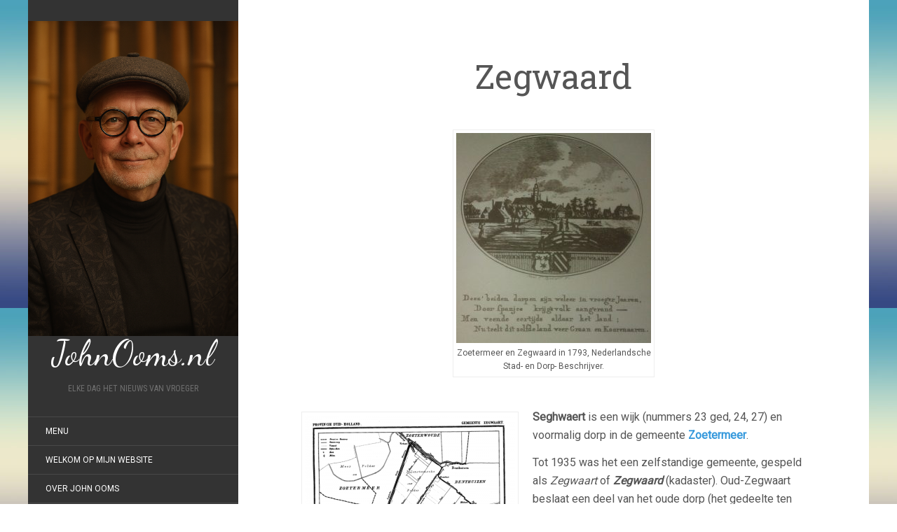

--- FILE ---
content_type: text/html; charset=UTF-8
request_url: http://johnooms.nl/dorpen-en-steden/zegwaard/
body_size: 53850
content:
<!DOCTYPE html>
<html lang="nl-NL">
<head>
		<meta charset="UTF-8" />
	<meta http-equiv="X-UA-Compatible" content="IE=edge">
	<meta name="viewport" content="width=device-width, initial-scale=1.0" />
	<link rel="profile" href="http://gmpg.org/xfn/11" />
	<link rel="pingback" href="http://johnooms.nl/xmlrpc.php" />
	<meta name='robots' content='index, follow, max-image-preview:large, max-snippet:-1, max-video-preview:-1' />

	<!-- This site is optimized with the Yoast SEO plugin v24.6 - https://yoast.com/wordpress/plugins/seo/ -->
	<title>Zegwaard - JohnOoms.nl</title>
	<link rel="canonical" href="http://johnooms.nl/dorpen-en-steden/zegwaard/" />
	<meta name="twitter:card" content="summary_large_image" />
	<meta name="twitter:title" content="Zegwaard - JohnOoms.nl" />
	<meta name="twitter:description" content="&nbsp; Seghwaert is een wijk (nummers 23 ged, 24, 27) en voormalig dorp in de gemeente Zoetermeer. Tot 1935 was het een zelfstandige gemeente, gespeld als Zegwaart of Zegwaard (kadaster). Oud-Zegwaart beslaat een deel van het oude dorp (het gedeelte ten oosten van de Delfse- en Leidsewallen) en wat lintbebouwing langs de Zegwaartseweg, die de oostgrens van de huidige wijk markeert. De gemeente Zoetermeer hanteert de archaïsche schrijfwijze Seghwaert. In de middeleeuwen vormden [&hellip;]" />
	<meta name="twitter:image" content="http://johnooms.nl/wp-content/uploads/2017/10/Zegwaard-wapen.png" />
	<meta name="twitter:site" content="@johnooms" />
	<meta name="twitter:label1" content="Geschatte leestijd" />
	<meta name="twitter:data1" content="6 minuten" />
	<script type="application/ld+json" class="yoast-schema-graph">{"@context":"https://schema.org","@graph":[{"@type":"WebPage","@id":"http://johnooms.nl/dorpen-en-steden/zegwaard/","url":"http://johnooms.nl/dorpen-en-steden/zegwaard/","name":"Zegwaard - JohnOoms.nl","isPartOf":{"@id":"http://johnooms.nl/#website"},"primaryImageOfPage":{"@id":"http://johnooms.nl/dorpen-en-steden/zegwaard/#primaryimage"},"image":{"@id":"http://johnooms.nl/dorpen-en-steden/zegwaard/#primaryimage"},"thumbnailUrl":"http://johnooms.nl/wp-content/uploads/2017/10/Zegwaard-wapen.png","datePublished":"2017-10-28T10:52:42+00:00","dateModified":"2024-08-27T13:32:01+00:00","breadcrumb":{"@id":"http://johnooms.nl/dorpen-en-steden/zegwaard/#breadcrumb"},"inLanguage":"nl-NL","potentialAction":[{"@type":"ReadAction","target":["http://johnooms.nl/dorpen-en-steden/zegwaard/"]}]},{"@type":"ImageObject","inLanguage":"nl-NL","@id":"http://johnooms.nl/dorpen-en-steden/zegwaard/#primaryimage","url":"http://johnooms.nl/wp-content/uploads/2017/10/Zegwaard-wapen.png","contentUrl":"http://johnooms.nl/wp-content/uploads/2017/10/Zegwaard-wapen.png","width":800,"height":579},{"@type":"BreadcrumbList","@id":"http://johnooms.nl/dorpen-en-steden/zegwaard/#breadcrumb","itemListElement":[{"@type":"ListItem","position":1,"name":"Home","item":"http://johnooms.nl/"},{"@type":"ListItem","position":2,"name":"Dorpen en Steden","item":"http://johnooms.nl/dorpen-en-steden/"},{"@type":"ListItem","position":3,"name":"Zegwaard"}]},{"@type":"WebSite","@id":"http://johnooms.nl/#website","url":"http://johnooms.nl/","name":"JohnOoms.nl","description":"Elke dag het nieuws van vroeger","publisher":{"@id":"http://johnooms.nl/#/schema/person/c06eaa6314b79bd898bdb5c2bb4bfbc9"},"potentialAction":[{"@type":"SearchAction","target":{"@type":"EntryPoint","urlTemplate":"http://johnooms.nl/?s={search_term_string}"},"query-input":{"@type":"PropertyValueSpecification","valueRequired":true,"valueName":"search_term_string"}}],"inLanguage":"nl-NL"},{"@type":["Person","Organization"],"@id":"http://johnooms.nl/#/schema/person/c06eaa6314b79bd898bdb5c2bb4bfbc9","name":"John Ooms","image":{"@type":"ImageObject","inLanguage":"nl-NL","@id":"http://johnooms.nl/#/schema/person/image/","url":"http://johnooms.nl/wp-content/uploads/2023/01/John-Ooms-2018.jpg","contentUrl":"http://johnooms.nl/wp-content/uploads/2023/01/John-Ooms-2018.jpg","width":885,"height":886,"caption":"John Ooms"},"logo":{"@id":"http://johnooms.nl/#/schema/person/image/"},"sameAs":["https://x.com/johnooms"]}]}</script>
	<!-- / Yoast SEO plugin. -->


<link rel='dns-prefetch' href='//fonts.googleapis.com' />
<link rel="alternate" type="application/rss+xml" title="JohnOoms.nl &raquo; feed" href="http://johnooms.nl/feed/" />
<link rel="alternate" type="application/rss+xml" title="JohnOoms.nl &raquo; reacties feed" href="http://johnooms.nl/comments/feed/" />
<link rel="alternate" title="oEmbed (JSON)" type="application/json+oembed" href="http://johnooms.nl/wp-json/oembed/1.0/embed?url=http%3A%2F%2Fjohnooms.nl%2Fdorpen-en-steden%2Fzegwaard%2F" />
<link rel="alternate" title="oEmbed (XML)" type="text/xml+oembed" href="http://johnooms.nl/wp-json/oembed/1.0/embed?url=http%3A%2F%2Fjohnooms.nl%2Fdorpen-en-steden%2Fzegwaard%2F&#038;format=xml" />
		<!-- This site uses the Google Analytics by ExactMetrics plugin v8.3.2 - Using Analytics tracking - https://www.exactmetrics.com/ -->
		<!-- Opmerking: ExactMetrics is momenteel niet geconfigureerd op deze site. De site eigenaar moet authenticeren met Google Analytics in de ExactMetrics instellingen scherm. -->
					<!-- No tracking code set -->
				<!-- / Google Analytics by ExactMetrics -->
		<style id='wp-img-auto-sizes-contain-inline-css' type='text/css'>
img:is([sizes=auto i],[sizes^="auto," i]){contain-intrinsic-size:3000px 1500px}
/*# sourceURL=wp-img-auto-sizes-contain-inline-css */
</style>
<style id='wp-emoji-styles-inline-css' type='text/css'>

	img.wp-smiley, img.emoji {
		display: inline !important;
		border: none !important;
		box-shadow: none !important;
		height: 1em !important;
		width: 1em !important;
		margin: 0 0.07em !important;
		vertical-align: -0.1em !important;
		background: none !important;
		padding: 0 !important;
	}
/*# sourceURL=wp-emoji-styles-inline-css */
</style>
<style id='wp-block-library-inline-css' type='text/css'>
:root{--wp-block-synced-color:#7a00df;--wp-block-synced-color--rgb:122,0,223;--wp-bound-block-color:var(--wp-block-synced-color);--wp-editor-canvas-background:#ddd;--wp-admin-theme-color:#007cba;--wp-admin-theme-color--rgb:0,124,186;--wp-admin-theme-color-darker-10:#006ba1;--wp-admin-theme-color-darker-10--rgb:0,107,160.5;--wp-admin-theme-color-darker-20:#005a87;--wp-admin-theme-color-darker-20--rgb:0,90,135;--wp-admin-border-width-focus:2px}@media (min-resolution:192dpi){:root{--wp-admin-border-width-focus:1.5px}}.wp-element-button{cursor:pointer}:root .has-very-light-gray-background-color{background-color:#eee}:root .has-very-dark-gray-background-color{background-color:#313131}:root .has-very-light-gray-color{color:#eee}:root .has-very-dark-gray-color{color:#313131}:root .has-vivid-green-cyan-to-vivid-cyan-blue-gradient-background{background:linear-gradient(135deg,#00d084,#0693e3)}:root .has-purple-crush-gradient-background{background:linear-gradient(135deg,#34e2e4,#4721fb 50%,#ab1dfe)}:root .has-hazy-dawn-gradient-background{background:linear-gradient(135deg,#faaca8,#dad0ec)}:root .has-subdued-olive-gradient-background{background:linear-gradient(135deg,#fafae1,#67a671)}:root .has-atomic-cream-gradient-background{background:linear-gradient(135deg,#fdd79a,#004a59)}:root .has-nightshade-gradient-background{background:linear-gradient(135deg,#330968,#31cdcf)}:root .has-midnight-gradient-background{background:linear-gradient(135deg,#020381,#2874fc)}:root{--wp--preset--font-size--normal:16px;--wp--preset--font-size--huge:42px}.has-regular-font-size{font-size:1em}.has-larger-font-size{font-size:2.625em}.has-normal-font-size{font-size:var(--wp--preset--font-size--normal)}.has-huge-font-size{font-size:var(--wp--preset--font-size--huge)}.has-text-align-center{text-align:center}.has-text-align-left{text-align:left}.has-text-align-right{text-align:right}.has-fit-text{white-space:nowrap!important}#end-resizable-editor-section{display:none}.aligncenter{clear:both}.items-justified-left{justify-content:flex-start}.items-justified-center{justify-content:center}.items-justified-right{justify-content:flex-end}.items-justified-space-between{justify-content:space-between}.screen-reader-text{border:0;clip-path:inset(50%);height:1px;margin:-1px;overflow:hidden;padding:0;position:absolute;width:1px;word-wrap:normal!important}.screen-reader-text:focus{background-color:#ddd;clip-path:none;color:#444;display:block;font-size:1em;height:auto;left:5px;line-height:normal;padding:15px 23px 14px;text-decoration:none;top:5px;width:auto;z-index:100000}html :where(.has-border-color){border-style:solid}html :where([style*=border-top-color]){border-top-style:solid}html :where([style*=border-right-color]){border-right-style:solid}html :where([style*=border-bottom-color]){border-bottom-style:solid}html :where([style*=border-left-color]){border-left-style:solid}html :where([style*=border-width]){border-style:solid}html :where([style*=border-top-width]){border-top-style:solid}html :where([style*=border-right-width]){border-right-style:solid}html :where([style*=border-bottom-width]){border-bottom-style:solid}html :where([style*=border-left-width]){border-left-style:solid}html :where(img[class*=wp-image-]){height:auto;max-width:100%}:where(figure){margin:0 0 1em}html :where(.is-position-sticky){--wp-admin--admin-bar--position-offset:var(--wp-admin--admin-bar--height,0px)}@media screen and (max-width:600px){html :where(.is-position-sticky){--wp-admin--admin-bar--position-offset:0px}}

/*# sourceURL=wp-block-library-inline-css */
</style><style id='global-styles-inline-css' type='text/css'>
:root{--wp--preset--aspect-ratio--square: 1;--wp--preset--aspect-ratio--4-3: 4/3;--wp--preset--aspect-ratio--3-4: 3/4;--wp--preset--aspect-ratio--3-2: 3/2;--wp--preset--aspect-ratio--2-3: 2/3;--wp--preset--aspect-ratio--16-9: 16/9;--wp--preset--aspect-ratio--9-16: 9/16;--wp--preset--color--black: #000000;--wp--preset--color--cyan-bluish-gray: #abb8c3;--wp--preset--color--white: #ffffff;--wp--preset--color--pale-pink: #f78da7;--wp--preset--color--vivid-red: #cf2e2e;--wp--preset--color--luminous-vivid-orange: #ff6900;--wp--preset--color--luminous-vivid-amber: #fcb900;--wp--preset--color--light-green-cyan: #7bdcb5;--wp--preset--color--vivid-green-cyan: #00d084;--wp--preset--color--pale-cyan-blue: #8ed1fc;--wp--preset--color--vivid-cyan-blue: #0693e3;--wp--preset--color--vivid-purple: #9b51e0;--wp--preset--gradient--vivid-cyan-blue-to-vivid-purple: linear-gradient(135deg,rgb(6,147,227) 0%,rgb(155,81,224) 100%);--wp--preset--gradient--light-green-cyan-to-vivid-green-cyan: linear-gradient(135deg,rgb(122,220,180) 0%,rgb(0,208,130) 100%);--wp--preset--gradient--luminous-vivid-amber-to-luminous-vivid-orange: linear-gradient(135deg,rgb(252,185,0) 0%,rgb(255,105,0) 100%);--wp--preset--gradient--luminous-vivid-orange-to-vivid-red: linear-gradient(135deg,rgb(255,105,0) 0%,rgb(207,46,46) 100%);--wp--preset--gradient--very-light-gray-to-cyan-bluish-gray: linear-gradient(135deg,rgb(238,238,238) 0%,rgb(169,184,195) 100%);--wp--preset--gradient--cool-to-warm-spectrum: linear-gradient(135deg,rgb(74,234,220) 0%,rgb(151,120,209) 20%,rgb(207,42,186) 40%,rgb(238,44,130) 60%,rgb(251,105,98) 80%,rgb(254,248,76) 100%);--wp--preset--gradient--blush-light-purple: linear-gradient(135deg,rgb(255,206,236) 0%,rgb(152,150,240) 100%);--wp--preset--gradient--blush-bordeaux: linear-gradient(135deg,rgb(254,205,165) 0%,rgb(254,45,45) 50%,rgb(107,0,62) 100%);--wp--preset--gradient--luminous-dusk: linear-gradient(135deg,rgb(255,203,112) 0%,rgb(199,81,192) 50%,rgb(65,88,208) 100%);--wp--preset--gradient--pale-ocean: linear-gradient(135deg,rgb(255,245,203) 0%,rgb(182,227,212) 50%,rgb(51,167,181) 100%);--wp--preset--gradient--electric-grass: linear-gradient(135deg,rgb(202,248,128) 0%,rgb(113,206,126) 100%);--wp--preset--gradient--midnight: linear-gradient(135deg,rgb(2,3,129) 0%,rgb(40,116,252) 100%);--wp--preset--font-size--small: 13px;--wp--preset--font-size--medium: 20px;--wp--preset--font-size--large: 36px;--wp--preset--font-size--x-large: 42px;--wp--preset--spacing--20: 0.44rem;--wp--preset--spacing--30: 0.67rem;--wp--preset--spacing--40: 1rem;--wp--preset--spacing--50: 1.5rem;--wp--preset--spacing--60: 2.25rem;--wp--preset--spacing--70: 3.38rem;--wp--preset--spacing--80: 5.06rem;--wp--preset--shadow--natural: 6px 6px 9px rgba(0, 0, 0, 0.2);--wp--preset--shadow--deep: 12px 12px 50px rgba(0, 0, 0, 0.4);--wp--preset--shadow--sharp: 6px 6px 0px rgba(0, 0, 0, 0.2);--wp--preset--shadow--outlined: 6px 6px 0px -3px rgb(255, 255, 255), 6px 6px rgb(0, 0, 0);--wp--preset--shadow--crisp: 6px 6px 0px rgb(0, 0, 0);}:where(.is-layout-flex){gap: 0.5em;}:where(.is-layout-grid){gap: 0.5em;}body .is-layout-flex{display: flex;}.is-layout-flex{flex-wrap: wrap;align-items: center;}.is-layout-flex > :is(*, div){margin: 0;}body .is-layout-grid{display: grid;}.is-layout-grid > :is(*, div){margin: 0;}:where(.wp-block-columns.is-layout-flex){gap: 2em;}:where(.wp-block-columns.is-layout-grid){gap: 2em;}:where(.wp-block-post-template.is-layout-flex){gap: 1.25em;}:where(.wp-block-post-template.is-layout-grid){gap: 1.25em;}.has-black-color{color: var(--wp--preset--color--black) !important;}.has-cyan-bluish-gray-color{color: var(--wp--preset--color--cyan-bluish-gray) !important;}.has-white-color{color: var(--wp--preset--color--white) !important;}.has-pale-pink-color{color: var(--wp--preset--color--pale-pink) !important;}.has-vivid-red-color{color: var(--wp--preset--color--vivid-red) !important;}.has-luminous-vivid-orange-color{color: var(--wp--preset--color--luminous-vivid-orange) !important;}.has-luminous-vivid-amber-color{color: var(--wp--preset--color--luminous-vivid-amber) !important;}.has-light-green-cyan-color{color: var(--wp--preset--color--light-green-cyan) !important;}.has-vivid-green-cyan-color{color: var(--wp--preset--color--vivid-green-cyan) !important;}.has-pale-cyan-blue-color{color: var(--wp--preset--color--pale-cyan-blue) !important;}.has-vivid-cyan-blue-color{color: var(--wp--preset--color--vivid-cyan-blue) !important;}.has-vivid-purple-color{color: var(--wp--preset--color--vivid-purple) !important;}.has-black-background-color{background-color: var(--wp--preset--color--black) !important;}.has-cyan-bluish-gray-background-color{background-color: var(--wp--preset--color--cyan-bluish-gray) !important;}.has-white-background-color{background-color: var(--wp--preset--color--white) !important;}.has-pale-pink-background-color{background-color: var(--wp--preset--color--pale-pink) !important;}.has-vivid-red-background-color{background-color: var(--wp--preset--color--vivid-red) !important;}.has-luminous-vivid-orange-background-color{background-color: var(--wp--preset--color--luminous-vivid-orange) !important;}.has-luminous-vivid-amber-background-color{background-color: var(--wp--preset--color--luminous-vivid-amber) !important;}.has-light-green-cyan-background-color{background-color: var(--wp--preset--color--light-green-cyan) !important;}.has-vivid-green-cyan-background-color{background-color: var(--wp--preset--color--vivid-green-cyan) !important;}.has-pale-cyan-blue-background-color{background-color: var(--wp--preset--color--pale-cyan-blue) !important;}.has-vivid-cyan-blue-background-color{background-color: var(--wp--preset--color--vivid-cyan-blue) !important;}.has-vivid-purple-background-color{background-color: var(--wp--preset--color--vivid-purple) !important;}.has-black-border-color{border-color: var(--wp--preset--color--black) !important;}.has-cyan-bluish-gray-border-color{border-color: var(--wp--preset--color--cyan-bluish-gray) !important;}.has-white-border-color{border-color: var(--wp--preset--color--white) !important;}.has-pale-pink-border-color{border-color: var(--wp--preset--color--pale-pink) !important;}.has-vivid-red-border-color{border-color: var(--wp--preset--color--vivid-red) !important;}.has-luminous-vivid-orange-border-color{border-color: var(--wp--preset--color--luminous-vivid-orange) !important;}.has-luminous-vivid-amber-border-color{border-color: var(--wp--preset--color--luminous-vivid-amber) !important;}.has-light-green-cyan-border-color{border-color: var(--wp--preset--color--light-green-cyan) !important;}.has-vivid-green-cyan-border-color{border-color: var(--wp--preset--color--vivid-green-cyan) !important;}.has-pale-cyan-blue-border-color{border-color: var(--wp--preset--color--pale-cyan-blue) !important;}.has-vivid-cyan-blue-border-color{border-color: var(--wp--preset--color--vivid-cyan-blue) !important;}.has-vivid-purple-border-color{border-color: var(--wp--preset--color--vivid-purple) !important;}.has-vivid-cyan-blue-to-vivid-purple-gradient-background{background: var(--wp--preset--gradient--vivid-cyan-blue-to-vivid-purple) !important;}.has-light-green-cyan-to-vivid-green-cyan-gradient-background{background: var(--wp--preset--gradient--light-green-cyan-to-vivid-green-cyan) !important;}.has-luminous-vivid-amber-to-luminous-vivid-orange-gradient-background{background: var(--wp--preset--gradient--luminous-vivid-amber-to-luminous-vivid-orange) !important;}.has-luminous-vivid-orange-to-vivid-red-gradient-background{background: var(--wp--preset--gradient--luminous-vivid-orange-to-vivid-red) !important;}.has-very-light-gray-to-cyan-bluish-gray-gradient-background{background: var(--wp--preset--gradient--very-light-gray-to-cyan-bluish-gray) !important;}.has-cool-to-warm-spectrum-gradient-background{background: var(--wp--preset--gradient--cool-to-warm-spectrum) !important;}.has-blush-light-purple-gradient-background{background: var(--wp--preset--gradient--blush-light-purple) !important;}.has-blush-bordeaux-gradient-background{background: var(--wp--preset--gradient--blush-bordeaux) !important;}.has-luminous-dusk-gradient-background{background: var(--wp--preset--gradient--luminous-dusk) !important;}.has-pale-ocean-gradient-background{background: var(--wp--preset--gradient--pale-ocean) !important;}.has-electric-grass-gradient-background{background: var(--wp--preset--gradient--electric-grass) !important;}.has-midnight-gradient-background{background: var(--wp--preset--gradient--midnight) !important;}.has-small-font-size{font-size: var(--wp--preset--font-size--small) !important;}.has-medium-font-size{font-size: var(--wp--preset--font-size--medium) !important;}.has-large-font-size{font-size: var(--wp--preset--font-size--large) !important;}.has-x-large-font-size{font-size: var(--wp--preset--font-size--x-large) !important;}
/*# sourceURL=global-styles-inline-css */
</style>

<style id='classic-theme-styles-inline-css' type='text/css'>
/*! This file is auto-generated */
.wp-block-button__link{color:#fff;background-color:#32373c;border-radius:9999px;box-shadow:none;text-decoration:none;padding:calc(.667em + 2px) calc(1.333em + 2px);font-size:1.125em}.wp-block-file__button{background:#32373c;color:#fff;text-decoration:none}
/*# sourceURL=/wp-includes/css/classic-themes.min.css */
</style>
<link rel='stylesheet' id='contact-form-7-css' href='http://johnooms.nl/wp-content/plugins/contact-form-7/includes/css/styles.css?ver=6.1.4' media='all' />
<link rel='stylesheet' id='flat-fonts-css' href='//fonts.googleapis.com/css?family=Dancing+Script%7CRoboto%7CRoboto%20Slab%7CRoboto%20Condensed' media='all' />
<link rel='stylesheet' id='flat-theme-css' href='http://johnooms.nl/wp-content/themes/flat/assets/css/flat.min.css?ver=1.7.11' media='all' />
<link rel='stylesheet' id='flat-style-css' href='http://johnooms.nl/wp-content/themes/flat/style.css?ver=6.9' media='all' />
<style id='akismet-widget-style-inline-css' type='text/css'>

			.a-stats {
				--akismet-color-mid-green: #357b49;
				--akismet-color-white: #fff;
				--akismet-color-light-grey: #f6f7f7;

				max-width: 350px;
				width: auto;
			}

			.a-stats * {
				all: unset;
				box-sizing: border-box;
			}

			.a-stats strong {
				font-weight: 600;
			}

			.a-stats a.a-stats__link,
			.a-stats a.a-stats__link:visited,
			.a-stats a.a-stats__link:active {
				background: var(--akismet-color-mid-green);
				border: none;
				box-shadow: none;
				border-radius: 8px;
				color: var(--akismet-color-white);
				cursor: pointer;
				display: block;
				font-family: -apple-system, BlinkMacSystemFont, 'Segoe UI', 'Roboto', 'Oxygen-Sans', 'Ubuntu', 'Cantarell', 'Helvetica Neue', sans-serif;
				font-weight: 500;
				padding: 12px;
				text-align: center;
				text-decoration: none;
				transition: all 0.2s ease;
			}

			/* Extra specificity to deal with TwentyTwentyOne focus style */
			.widget .a-stats a.a-stats__link:focus {
				background: var(--akismet-color-mid-green);
				color: var(--akismet-color-white);
				text-decoration: none;
			}

			.a-stats a.a-stats__link:hover {
				filter: brightness(110%);
				box-shadow: 0 4px 12px rgba(0, 0, 0, 0.06), 0 0 2px rgba(0, 0, 0, 0.16);
			}

			.a-stats .count {
				color: var(--akismet-color-white);
				display: block;
				font-size: 1.5em;
				line-height: 1.4;
				padding: 0 13px;
				white-space: nowrap;
			}
		
/*# sourceURL=akismet-widget-style-inline-css */
</style>
<script type="text/javascript" src="http://johnooms.nl/wp-includes/js/jquery/jquery.min.js?ver=3.7.1" id="jquery-core-js"></script>
<script type="text/javascript" src="http://johnooms.nl/wp-includes/js/jquery/jquery-migrate.min.js?ver=3.4.1" id="jquery-migrate-js"></script>
<script type="text/javascript" src="http://johnooms.nl/wp-content/themes/flat/assets/js/flat.min.js?ver=1.7.11" id="flat-js-js"></script>
<!--[if lt IE 9]>
<script type="text/javascript" src="http://johnooms.nl/wp-content/themes/flat/assets/js/html5shiv.min.js?ver=3.7.2" id="html5shiv-js"></script>
<![endif]-->
<link rel="https://api.w.org/" href="http://johnooms.nl/wp-json/" /><link rel="alternate" title="JSON" type="application/json" href="http://johnooms.nl/wp-json/wp/v2/pages/48106" /><link rel="EditURI" type="application/rsd+xml" title="RSD" href="http://johnooms.nl/xmlrpc.php?rsd" />
<meta name="generator" content="WordPress 6.9" />
<link rel='shortlink' href='http://johnooms.nl/?p=48106' />
<!-- Plaats je scripts hier --><link type="image/x-icon" href="http://johnooms.nl/wp-content/uploads/2025/11/John-Ooms-2025-ChatGPT.png" rel="shortcut icon"><style type="text/css">#page:before, .sidebar-offcanvas, #secondary { background-color: #333; }@media (max-width: 1199px) { #page &gt; .container { background-color: #333; } }body { background-size: cover; }</style><style type="text/css">#masthead .site-title {font-family:Dancing Script}body {font-family:Roboto}h1,h2,h3,h4,h5,h6 {font-family:Roboto Slab}#masthead .site-description, .hentry .entry-meta {font-family:Roboto Condensed}</style><style type="text/css">.recentcomments a{display:inline !important;padding:0 !important;margin:0 !important;}</style><style type="text/css" id="custom-background-css">
body.custom-background { background-image: url("http://johnooms.nl/wp-content/themes/flat/assets/img/default-background.jpg"); background-position: left top; background-size: auto; background-repeat: repeat; background-attachment: fixed; }
</style>
			<style type="text/css" id="wp-custom-css">
			body {
	margin: 0 !important;
	padding: 0 !important;
	max-width: 100vw !important;
}		</style>
			</head>

<body class="wp-singular page-template-default page page-id-48106 page-child parent-pageid-46966 custom-background wp-theme-flat" itemscope itemtype="http://schema.org/WebPage">
<div id="page">
	<div class="container">
		<div class="row row-offcanvas row-offcanvas-left">
			<div id="secondary" class="col-lg-3">
								<header id="masthead" class="site-header" role="banner">
										<div class="hgroup">
						<h1 class="site-title display-title-logo"><a href="http://johnooms.nl/" title="JohnOoms.nl" rel="home"><img itemprop="primaryImageofPage" alt="JohnOoms.nl" src="http://johnooms.nl/wp-content/uploads/2025/11/John-Ooms-2025-ChatGPT.png" /><span itemprop="name">JohnOoms.nl</span></a></h1><h2 itemprop="description" class="site-description">Elke dag het nieuws van vroeger</h2>					</div>
					<button type="button" class="btn btn-link hidden-lg toggle-sidebar" data-toggle="offcanvas" aria-label="Sidebar"><i class="fa fa-gear"></i></button>
					<button type="button" class="btn btn-link hidden-lg toggle-navigation" aria-label="Navigation Menu"><i class="fa fa-bars"></i></button>
					<nav id="site-navigation" class="navigation main-navigation" role="navigation">
						<div class="nav-menu"><ul>
<li class="page_item page-item-66197"><a href="http://johnooms.nl/menu/">Menu</a></li>
<li class="page_item page-item-43115"><a href="http://johnooms.nl/welkom-op-website/">Welkom op mijn website</a></li>
<li class="page_item page-item-43118"><a href="http://johnooms.nl/over-john-ooms/">Over John Ooms</a></li>
<li class="page_item page-item-53746 page_item_has_children"><a href="http://johnooms.nl/john-en-ineke/">John, Ineke &#038; Max</a>
<ul class='children'>
	<li class="page_item page-item-92250"><a href="http://johnooms.nl/john-en-ineke/fotos-familie-ooms/">Foto&#8217;s familie Ooms</a></li>
	<li class="page_item page-item-74771"><a href="http://johnooms.nl/john-en-ineke/staatsieportret/">John &#038; Ineke</a></li>
	<li class="page_item page-item-59300"><a href="http://johnooms.nl/john-en-ineke/john-ineke-lotte-op-het-terras/">John, Ineke &#038; Lotte op het terras.</a></li>
	<li class="page_item page-item-54323 page_item_has_children"><a href="http://johnooms.nl/john-en-ineke/max-de-boomer/">Avonturen van Max de Boomer</a>
	<ul class='children'>
		<li class="page_item page-item-57241"><a href="http://johnooms.nl/john-en-ineke/max-de-boomer/max-bij-de-hondenkapster/">Max bij de hondenkapster</a></li>
		<li class="page_item page-item-57359"><a href="http://johnooms.nl/john-en-ineke/max-de-boomer/max-in-de-tuin/">Max in de tuin</a></li>
		<li class="page_item page-item-60348"><a href="http://johnooms.nl/john-en-ineke/max-de-boomer/momenten/">Momenten met Max de Boomer</a></li>
		<li class="page_item page-item-71903"><a href="http://johnooms.nl/john-en-ineke/max-de-boomer/hertogdom-maxandrie/">Hertogdom Maxandrië</a></li>
		<li class="page_item page-item-54364"><a href="http://johnooms.nl/john-en-ineke/max-de-boomer/max-de-boomer-bij-rotte/">Max op avontuur bij de Rotte</a></li>
		<li class="page_item page-item-55405"><a href="http://johnooms.nl/john-en-ineke/max-de-boomer/bodyguard/">Max de Boomer als Bodyguard</a></li>
		<li class="page_item page-item-98214"><a href="http://johnooms.nl/john-en-ineke/max-de-boomer/ridder-max/">Ridder Max</a></li>
	</ul>
</li>
</ul>
</li>
<li class="page_item page-item-77192"><a href="http://johnooms.nl/bronnen/">Genealogische Bronnen</a></li>
<li class="page_item page-item-59589 page_item_has_children"><a href="http://johnooms.nl/geschiedenis-genealogie/">Geschiedenis &#038; Genealogie</a>
<ul class='children'>
	<li class="page_item page-item-74597"><a href="http://johnooms.nl/geschiedenis-genealogie/aardrijkskundig-woordenboek/">Aardrijkskundig Woordenboek</a></li>
	<li class="page_item page-item-74853"><a href="http://johnooms.nl/geschiedenis-genealogie/armorial-general/">Armorial Général</a></li>
	<li class="page_item page-item-74651"><a href="http://johnooms.nl/geschiedenis-genealogie/atlas-maior/">Atlas Maior van Blaeu</a></li>
	<li class="page_item page-item-74538"><a href="http://johnooms.nl/geschiedenis-genealogie/biografische-woordenboeken/">Biografisch Woordenboek I</a></li>
	<li class="page_item page-item-74690"><a href="http://johnooms.nl/geschiedenis-genealogie/biografisch-portaal/">Biografisch Portaal</a></li>
	<li class="page_item page-item-74543"><a href="http://johnooms.nl/geschiedenis-genealogie/biografisch-woordenboek-2/">Biografisch Woordenboek II</a></li>
	<li class="page_item page-item-74581"><a href="http://johnooms.nl/geschiedenis-genealogie/biografisch-woordenboek-3/">Biografisch Woordenboek III</a></li>
	<li class="page_item page-item-74589"><a href="http://johnooms.nl/geschiedenis-genealogie/biografisch-woordenboek-4/">Biografisch Woordenboek IV</a></li>
	<li class="page_item page-item-74716"><a href="http://johnooms.nl/geschiedenis-genealogie/biographisch-woordenboek/">Biographisch Woordenboek</a></li>
	<li class="page_item page-item-59498 page_item_has_children"><a href="http://johnooms.nl/geschiedenis-genealogie/canon-van-nederland-en-meer/">Canon van Nederland en regio&#8217;s</a>
	<ul class='children'>
		<li class="page_item page-item-68573"><a href="http://johnooms.nl/geschiedenis-genealogie/canon-van-nederland-en-meer/canon-van-het-geslacht-braat/">Canon van het geslacht Braat</a></li>
		<li class="page_item page-item-59479"><a href="http://johnooms.nl/geschiedenis-genealogie/canon-van-nederland-en-meer/canon-van-het-geslacht-ooms/">Canon van het geslacht Ooms</a></li>
	</ul>
</li>
	<li class="page_item page-item-44168"><a href="http://johnooms.nl/geschiedenis-genealogie/genealogie-en-stamboomonderzoek/">Genealogie en Stamboomonderzoek</a></li>
	<li class="page_item page-item-68974"><a href="http://johnooms.nl/geschiedenis-genealogie/heraldiek/">Heraldiek</a></li>
	<li class="page_item page-item-80532"><a href="http://johnooms.nl/geschiedenis-genealogie/benamingen-voorouders/">Benamingen Voorouders</a></li>
	<li class="page_item page-item-77347"><a href="http://johnooms.nl/geschiedenis-genealogie/betekenis-familienamen/">Betekenis Familienamen</a></li>
	<li class="page_item page-item-74784"><a href="http://johnooms.nl/geschiedenis-genealogie/het-menselyk-bedryf/">Het Menselyk Bedryf</a></li>
	<li class="page_item page-item-61457"><a href="http://johnooms.nl/geschiedenis-genealogie/hoekse-en-kabeljauwse-twisten/">Hoekse en Kabeljauwse twisten</a></li>
	<li class="page_item page-item-70572"><a href="http://johnooms.nl/geschiedenis-genealogie/huis-oranje-nassau/">Huis Oranje-Nassau</a></li>
	<li class="page_item page-item-68765"><a href="http://johnooms.nl/geschiedenis-genealogie/hunebedden/">Hunebedden</a></li>
	<li class="page_item page-item-61111"><a href="http://johnooms.nl/geschiedenis-genealogie/kalenders/">Kalenders</a></li>
	<li class="page_item page-item-62639"><a href="http://johnooms.nl/geschiedenis-genealogie/neutraal-moresnet-1816-1920/">Neutraal Moresnet 1816 &#8211; 1920</a></li>
	<li class="page_item page-item-61994"><a href="http://johnooms.nl/geschiedenis-genealogie/geschiedenis-van-kerstmis/">Geschiedenis van Kerstmis</a></li>
	<li class="page_item page-item-79359"><a href="http://johnooms.nl/geschiedenis-genealogie/historische-boeken/">Historische Boeken</a></li>
	<li class="page_item page-item-88842 page_item_has_children"><a href="http://johnooms.nl/geschiedenis-genealogie/erfgoed-en-zo/">Erfgoed &#038; Zo&#8230;</a>
	<ul class='children'>
		<li class="page_item page-item-99514"><a href="http://johnooms.nl/geschiedenis-genealogie/erfgoed-en-zo/kb-archivering-website/">KB Archivering website</a></li>
	</ul>
</li>
	<li class="page_item page-item-74884"><a href="http://johnooms.nl/geschiedenis-genealogie/gemeente-atlas/">Gemeente-Atlas</a></li>
	<li class="page_item page-item-88874"><a href="http://johnooms.nl/geschiedenis-genealogie/huisbibliotheek/">Huisbibliotheek</a></li>
	<li class="page_item page-item-53175"><a href="http://johnooms.nl/geschiedenis-genealogie/wetenswaardigheden/">Wetenswaardigheden</a></li>
	<li class="page_item page-item-74697"><a href="http://johnooms.nl/geschiedenis-genealogie/persoonlijkheden/">Persoonlijkheden</a></li>
	<li class="page_item page-item-88657"><a href="http://johnooms.nl/geschiedenis-genealogie/genealogie-heraldiek/">Genealogie &#038; Heraldiek</a></li>
	<li class="page_item page-item-79908 page_item_has_children"><a href="http://johnooms.nl/geschiedenis-genealogie/geslacht-ooms/">Geslacht Ooms</a>
	<ul class='children'>
		<li class="page_item page-item-95630"><a href="http://johnooms.nl/geschiedenis-genealogie/geslacht-ooms/hoogerzeyl/">Hoogerzeyl</a></li>
	</ul>
</li>
	<li class="page_item page-item-82012"><a href="http://johnooms.nl/geschiedenis-genealogie/historische-boeken-2/">Historische Boeken</a></li>
	<li class="page_item page-item-79666 page_item_has_children"><a href="http://johnooms.nl/geschiedenis-genealogie/familie-dossier/">Huisarchief</a>
	<ul class='children'>
		<li class="page_item page-item-81290"><a href="http://johnooms.nl/geschiedenis-genealogie/familie-dossier/catharinus-ooms-vertelt-zijn-levensverhaal/">Catharinus Ooms</a></li>
		<li class="page_item page-item-81294 page_item_has_children"><a href="http://johnooms.nl/geschiedenis-genealogie/familie-dossier/jannigje-aartje-van-vliet/">Jannigje Aartje van Vliet</a>
		<ul class='children'>
			<li class="page_item page-item-81307"><a href="http://johnooms.nl/geschiedenis-genealogie/familie-dossier/jannigje-aartje-van-vliet/jannigje-aartje-van-vliet/">Jannigje Aartje van Vliet</a></li>
		</ul>
</li>
		<li class="page_item page-item-81229"><a href="http://johnooms.nl/geschiedenis-genealogie/familie-dossier/orde-afscheidsdienst/">Orde Afscheidsdienst</a></li>
		<li class="page_item page-item-81312"><a href="http://johnooms.nl/geschiedenis-genealogie/familie-dossier/gerardus-braat-vertelt-iets-over-zijn-leven/">Gerardus Braat</a></li>
		<li class="page_item page-item-81320"><a href="http://johnooms.nl/geschiedenis-genealogie/familie-dossier/mijntje-pruissen-vertelt-iets-over-haar-leven/">Mijntje Pruissen</a></li>
		<li class="page_item page-item-81327"><a href="http://johnooms.nl/geschiedenis-genealogie/familie-dossier/pieter-ooms-vertelt-iets-over-zijn-leven/">Pieter Ooms</a></li>
		<li class="page_item page-item-81334"><a href="http://johnooms.nl/geschiedenis-genealogie/familie-dossier/dina-van-driel/">Dina van Driel</a></li>
		<li class="page_item page-item-81339"><a href="http://johnooms.nl/geschiedenis-genealogie/familie-dossier/gerrit-van-driel-vertelt-iets-over-zijn-leven/">Gerrit van Driel</a></li>
		<li class="page_item page-item-85619"><a href="http://johnooms.nl/geschiedenis-genealogie/familie-dossier/genealogie-willem-van-vliet/">Genealogie Willem van Vliet</a></li>
		<li class="page_item page-item-97003"><a href="http://johnooms.nl/geschiedenis-genealogie/familie-dossier/genealogie-adriaen-oom-1525/">Genealogie Adriaen Oom 1525</a></li>
	</ul>
</li>
	<li class="page_item page-item-81439"><a href="http://johnooms.nl/geschiedenis-genealogie/kastelen-vestingsteden-en-heerlijkheden/">Kastelen,</a></li>
	<li class="page_item page-item-79580"><a href="http://johnooms.nl/geschiedenis-genealogie/lokale-boeken/">Lokale boeken</a></li>
	<li class="page_item page-item-74816"><a href="http://johnooms.nl/geschiedenis-genealogie/stad-en-dorpbeschrijver/">Stad- en Dorpbeschrijver</a></li>
	<li class="page_item page-item-95208"><a href="http://johnooms.nl/geschiedenis-genealogie/genealogie-adriaen-ooms-1525/">Genealogie Adriaen Ooms 1525</a></li>
	<li class="page_item page-item-80661"><a href="http://johnooms.nl/geschiedenis-genealogie/fragment-genealogie-ooms/">Fragment Genealogie Ooms</a></li>
	<li class="page_item page-item-74831"><a href="http://johnooms.nl/geschiedenis-genealogie/wapenboeken/">Wapenboeken</a></li>
	<li class="page_item page-item-74865"><a href="http://johnooms.nl/geschiedenis-genealogie/wapens/">Wapens</a></li>
	<li class="page_item page-item-67634"><a href="http://johnooms.nl/geschiedenis-genealogie/nazaten-willem-cornelisz-ooms/">Nazaten Willem Cornelisz Ooms</a></li>
</ul>
</li>
<li class="page_item page-item-91580 page_item_has_children"><a href="http://johnooms.nl/jaaroverzichten/">Jaaroverzichten</a>
<ul class='children'>
	<li class="page_item page-item-91077"><a href="http://johnooms.nl/jaaroverzichten/geboortejaren-ooms/">Geboortejaren Ooms</a></li>
	<li class="page_item page-item-92114 page_item_has_children"><a href="http://johnooms.nl/jaaroverzichten/de-jonge-jaren-van-johnny-ooms/">De jonge jaren van Johnny Ooms</a>
	<ul class='children'>
		<li class="page_item page-item-92119"><a href="http://johnooms.nl/jaaroverzichten/de-jonge-jaren-van-johnny-ooms/het-jaar-1959/">Het jaar 1959</a></li>
		<li class="page_item page-item-92152"><a href="http://johnooms.nl/jaaroverzichten/de-jonge-jaren-van-johnny-ooms/het-jaar-1960/">Het jaar 1960</a></li>
		<li class="page_item page-item-92176"><a href="http://johnooms.nl/jaaroverzichten/de-jonge-jaren-van-johnny-ooms/het-jaar-1961/">Het jaar 1961</a></li>
		<li class="page_item page-item-92226"><a href="http://johnooms.nl/jaaroverzichten/de-jonge-jaren-van-johnny-ooms/het-jaar-1962/">Het jaar 1962</a></li>
		<li class="page_item page-item-92212"><a href="http://johnooms.nl/jaaroverzichten/de-jonge-jaren-van-johnny-ooms/het-jaar-1963/">Het jaar 1963</a></li>
		<li class="page_item page-item-92205"><a href="http://johnooms.nl/jaaroverzichten/de-jonge-jaren-van-johnny-ooms/het-jaar-1964/">Het jaar 1964</a></li>
		<li class="page_item page-item-92198"><a href="http://johnooms.nl/jaaroverzichten/de-jonge-jaren-van-johnny-ooms/het-jaar-1965/">Het jaar 1965</a></li>
		<li class="page_item page-item-92192"><a href="http://johnooms.nl/jaaroverzichten/de-jonge-jaren-van-johnny-ooms/het-jaar-1966/">Het jaar 1966</a></li>
		<li class="page_item page-item-92181"><a href="http://johnooms.nl/jaaroverzichten/de-jonge-jaren-van-johnny-ooms/het-jaar-1967/">Het jaar 1967</a></li>
	</ul>
</li>
	<li class="page_item page-item-92332 page_item_has_children"><a href="http://johnooms.nl/jaaroverzichten/geboortejaren-van-dam/">Geboortejaren van Dam</a>
	<ul class='children'>
		<li class="page_item page-item-92402"><a href="http://johnooms.nl/jaaroverzichten/geboortejaren-van-dam/het-jaar-1699/">Het jaar 1699</a></li>
		<li class="page_item page-item-92383"><a href="http://johnooms.nl/jaaroverzichten/geboortejaren-van-dam/het-jaar-1723/">Het jaar 1723</a></li>
		<li class="page_item page-item-92359"><a href="http://johnooms.nl/jaaroverzichten/geboortejaren-van-dam/het-jaar-1764/">Het jaar 1764</a></li>
		<li class="page_item page-item-92350"><a href="http://johnooms.nl/jaaroverzichten/geboortejaren-van-dam/het-jaar-1804/">Het jaar 1804</a></li>
	</ul>
</li>
	<li class="page_item page-item-92525 page_item_has_children"><a href="http://johnooms.nl/jaaroverzichten/geboortejaren-wingelaar/">Geboortejaren Wingelaar</a>
	<ul class='children'>
		<li class="page_item page-item-92656"><a href="http://johnooms.nl/jaaroverzichten/geboortejaren-wingelaar/het-jaar-1691/">Het jaar 1691</a></li>
		<li class="page_item page-item-92665"><a href="http://johnooms.nl/jaaroverzichten/geboortejaren-wingelaar/het-jaartal-1695/">Het jaartal 1695</a></li>
		<li class="page_item page-item-92558"><a href="http://johnooms.nl/jaaroverzichten/geboortejaren-wingelaar/het-jaartal-1734/">Het jaartal 1734</a></li>
		<li class="page_item page-item-92548"><a href="http://johnooms.nl/jaaroverzichten/geboortejaren-wingelaar/het-jaartal-1766/">Het jaartal 1766</a></li>
		<li class="page_item page-item-92714"><a href="http://johnooms.nl/jaaroverzichten/geboortejaren-wingelaar/het-jaartal-1742/">Het jaartal 1742</a></li>
		<li class="page_item page-item-92539"><a href="http://johnooms.nl/jaaroverzichten/geboortejaren-wingelaar/het-jaartal-1793/">Het jaartal 1793</a></li>
		<li class="page_item page-item-92527"><a href="http://johnooms.nl/jaaroverzichten/geboortejaren-wingelaar/het-jaartal-1828/">Het jaartal 1828</a></li>
	</ul>
</li>
	<li class="page_item page-item-92680 page_item_has_children"><a href="http://johnooms.nl/jaaroverzichten/geboortejaren-anker/">Geboortejaren Anker</a>
	<ul class='children'>
		<li class="page_item page-item-92769"><a href="http://johnooms.nl/jaaroverzichten/geboortejaren-anker/het-jaartal-1643/">Het jaartal 1643</a></li>
		<li class="page_item page-item-92734"><a href="http://johnooms.nl/jaaroverzichten/geboortejaren-anker/het-jaartal-1677/">Het jaartal 1677</a></li>
		<li class="page_item page-item-92728"><a href="http://johnooms.nl/jaaroverzichten/geboortejaren-anker/het-jaartal-1703/">Het jaartal 1703</a></li>
		<li class="page_item page-item-92723"><a href="http://johnooms.nl/jaaroverzichten/geboortejaren-anker/het-jaart-1738/">Het jaart 1738</a></li>
		<li class="page_item page-item-92759"><a href="http://johnooms.nl/jaaroverzichten/geboortejaren-anker/het-jaartal-1738/">Het jaartal 1738</a></li>
		<li class="page_item page-item-92735"><a href="http://johnooms.nl/jaaroverzichten/geboortejaren-anker/het-jaartal-1774/">Het jaartal 1774</a></li>
		<li class="page_item page-item-92701"><a href="http://johnooms.nl/jaaroverzichten/geboortejaren-anker/het-jaartal-1783/">Het jaartal 1783</a></li>
		<li class="page_item page-item-92692"><a href="http://johnooms.nl/jaaroverzichten/geboortejaren-anker/het-jaartal-1808/">Het jaartal 1808</a></li>
		<li class="page_item page-item-92685"><a href="http://johnooms.nl/jaaroverzichten/geboortejaren-anker/het-jaartal-1833/">Het jaartal 1833</a></li>
	</ul>
</li>
	<li class="page_item page-item-92786 page_item_has_children"><a href="http://johnooms.nl/jaaroverzichten/geboortejaren-opschoor/">Geboortejaren Opschoor</a>
	<ul class='children'>
		<li class="page_item page-item-92826"><a href="http://johnooms.nl/jaaroverzichten/geboortejaren-opschoor/het-jaartal-1680/">Het jaartal 1680</a></li>
		<li class="page_item page-item-92820"><a href="http://johnooms.nl/jaaroverzichten/geboortejaren-opschoor/het-jaartal-1728/">Het jaartal 1728</a></li>
		<li class="page_item page-item-92811"><a href="http://johnooms.nl/jaaroverzichten/geboortejaren-opschoor/het-jaartal-1761/">Het jaartal 1761</a></li>
		<li class="page_item page-item-92803"><a href="http://johnooms.nl/jaaroverzichten/geboortejaren-opschoor/het-jaartal-1798/">Het jaartal 1798</a></li>
		<li class="page_item page-item-92788"><a href="http://johnooms.nl/jaaroverzichten/geboortejaren-opschoor/het-jaartal-1843/">Het jaartal 1843</a></li>
	</ul>
</li>
	<li class="page_item page-item-92852 page_item_has_children"><a href="http://johnooms.nl/jaaroverzichten/geboortejaren-van-der-wilk/">Geboortejaren Van der Wilk</a>
	<ul class='children'>
		<li class="page_item page-item-92967"><a href="http://johnooms.nl/jaaroverzichten/geboortejaren-van-der-wilk/het-jaartal-1624/">Het jaartal 1624</a></li>
		<li class="page_item page-item-92959"><a href="http://johnooms.nl/jaaroverzichten/geboortejaren-van-der-wilk/het-jaartal-1658/">Het jaartal 1658</a></li>
		<li class="page_item page-item-92949"><a href="http://johnooms.nl/jaaroverzichten/geboortejaren-van-der-wilk/het-jaartal-1690/">Het jaartal 1690</a></li>
		<li class="page_item page-item-92941"><a href="http://johnooms.nl/jaaroverzichten/geboortejaren-van-der-wilk/het-jaartal-1721/">Het jaartal 1721</a></li>
		<li class="page_item page-item-92879"><a href="http://johnooms.nl/jaaroverzichten/geboortejaren-van-der-wilk/het-jaartal-1755/">Het jaartal 1755</a></li>
		<li class="page_item page-item-92871"><a href="http://johnooms.nl/jaaroverzichten/geboortejaren-van-der-wilk/het-jaartal-1796/">Het jaartal 1796</a></li>
		<li class="page_item page-item-92856"><a href="http://johnooms.nl/jaaroverzichten/geboortejaren-van-der-wilk/het-jaartal-1818/">Het jaartal 1818</a></li>
	</ul>
</li>
	<li class="page_item page-item-92998 page_item_has_children"><a href="http://johnooms.nl/jaaroverzichten/geboortejaren-verduijn/">Geboortejaren Verduijn</a>
	<ul class='children'>
		<li class="page_item page-item-93072"><a href="http://johnooms.nl/jaaroverzichten/geboortejaren-verduijn/het-jaartal-1675/">Het jaartal 1675</a></li>
		<li class="page_item page-item-93059"><a href="http://johnooms.nl/jaaroverzichten/geboortejaren-verduijn/het-jaartal-1707/">Het jaartal 1707</a></li>
		<li class="page_item page-item-93048"><a href="http://johnooms.nl/jaaroverzichten/geboortejaren-verduijn/het-jaartal-1733/">Het jaartal 1733</a></li>
		<li class="page_item page-item-93027"><a href="http://johnooms.nl/jaaroverzichten/geboortejaren-verduijn/het-jaartal-1737/">Het jaartal 1737</a></li>
		<li class="page_item page-item-93014"><a href="http://johnooms.nl/jaaroverzichten/geboortejaren-verduijn/het-jaartal-1773/">Het jaartal 1773</a></li>
		<li class="page_item page-item-93002"><a href="http://johnooms.nl/jaaroverzichten/geboortejaren-verduijn/het-jaartal-1811/">Het jaartal 1811</a></li>
	</ul>
</li>
	<li class="page_item page-item-92978 page_item_has_children"><a href="http://johnooms.nl/jaaroverzichten/geboortejaren-noorloos/">Geboortejaren Noorloos</a>
	<ul class='children'>
		<li class="page_item page-item-93107"><a href="http://johnooms.nl/jaaroverzichten/geboortejaren-noorloos/het-jaartal-1675/">Het jaartal 1675</a></li>
		<li class="page_item page-item-93097"><a href="http://johnooms.nl/jaaroverzichten/geboortejaren-noorloos/het-jaartal-1720/">Het jaartal 1720</a></li>
		<li class="page_item page-item-93092"><a href="http://johnooms.nl/jaaroverzichten/geboortejaren-noorloos/het-jaartal-1759/">Het jaartal 1759</a></li>
		<li class="page_item page-item-93083"><a href="http://johnooms.nl/jaaroverzichten/geboortejaren-noorloos/het-jaartal-1793/">Het jaartal 1793</a></li>
		<li class="page_item page-item-92984"><a href="http://johnooms.nl/jaaroverzichten/geboortejaren-noorloos/het-jaartal-1821/">Het jaartal 1821</a></li>
	</ul>
</li>
</ul>
</li>
<li class="page_item page-item-58526 page_item_has_children"><a href="http://johnooms.nl/kwartierstaat-ooms-braat/">Kwartierstaat Ooms-Braat</a>
<ul class='children'>
	<li class="page_item page-item-109"><a href="http://johnooms.nl/kwartierstaat-ooms-braat/deel-1/">Kwartierstaat Ooms-Braat (1)</a></li>
	<li class="page_item page-item-24231"><a href="http://johnooms.nl/kwartierstaat-ooms-braat/deel-2/">Kwartierstaat Ooms-Braat (2)</a></li>
	<li class="page_item page-item-24256"><a href="http://johnooms.nl/kwartierstaat-ooms-braat/deel3/">Kwartierstaat Ooms-Braat (3)</a></li>
	<li class="page_item page-item-24453"><a href="http://johnooms.nl/kwartierstaat-ooms-braat/deel-4/">Kwartierstaat Ooms-Braat (4)</a></li>
	<li class="page_item page-item-41925"><a href="http://johnooms.nl/kwartierstaat-ooms-braat/deel-5/">Kwartierstaat Ooms-Braat (5)</a></li>
	<li class="page_item page-item-78485"><a href="http://johnooms.nl/kwartierstaat-ooms-braat/kwartierstaat-ooms-braat-deel-6/">Kwartierstaat Ooms-Braat (6)</a></li>
	<li class="page_item page-item-78507"><a href="http://johnooms.nl/kwartierstaat-ooms-braat/kwartierstaat-ooms-braat-deel-7/">Kwartierstaat Ooms-Braat (7)</a></li>
</ul>
</li>
<li class="page_item page-item-58215 page_item_has_children"><a href="http://johnooms.nl/marenteel/">Marentelen</a>
<ul class='children'>
	<li class="page_item page-item-58186"><a href="http://johnooms.nl/marenteel/ariana-juditha-braat/">Marenteel Ariana Juditha Braat</a></li>
	<li class="page_item page-item-64292"><a href="http://johnooms.nl/marenteel/marrigje-huijsman/">Marenteel Marrigje Huijsman</a></li>
	<li class="page_item page-item-58200"><a href="http://johnooms.nl/marenteel/jannigje-aartje-van-vliet/">Marenteel Jannigje Aartje van Vliet</a></li>
	<li class="page_item page-item-58196"><a href="http://johnooms.nl/marenteel/dina-van-driel/">Marenteel Dina van Driel</a></li>
	<li class="page_item page-item-58208"><a href="http://johnooms.nl/marenteel/neeltje-van-dam/">Marenteel Neeltje van Dam</a></li>
	<li class="page_item page-item-58205"><a href="http://johnooms.nl/marenteel/antje-van-den-akker/">Marenteel Antje van den Akker</a></li>
	<li class="page_item page-item-58241"><a href="http://johnooms.nl/marenteel/marenteel-neeltje-van-de-wilk/">Marenteel Neeltje van de Wilk</a></li>
	<li class="page_item page-item-58252"><a href="http://johnooms.nl/marenteel/mijntje-noorloos/">Marenteel Mijntje Noorloos</a></li>
	<li class="page_item page-item-58300"><a href="http://johnooms.nl/marenteel/catrina-de-borst/">Marenteel Catrina de Borst</a></li>
	<li class="page_item page-item-61300"><a href="http://johnooms.nl/marenteel/annigje-leenderts-van-der-neut/">Marenteel Annigje van der Neut</a></li>
	<li class="page_item page-item-58306"><a href="http://johnooms.nl/marenteel/neeltje-roest/">Marenteel Neeltje Roest</a></li>
	<li class="page_item page-item-58309"><a href="http://johnooms.nl/marenteel/jannigje-anker/">Marenteel Jannigje Anker</a></li>
	<li class="page_item page-item-58314"><a href="http://johnooms.nl/marenteel/willemijntje-van-dam/">Marenteel Willemijntje van Dam</a></li>
	<li class="page_item page-item-58318"><a href="http://johnooms.nl/marenteel/neeltje-baas/">Marenteel Neeltje Baas</a></li>
	<li class="page_item page-item-58329"><a href="http://johnooms.nl/marenteel/ingetje-stigter/">Marenteel Ingetje Stigter</a></li>
	<li class="page_item page-item-58350"><a href="http://johnooms.nl/marenteel/margje-ruitenburg/">Marenteel Margje Ruitenburg</a></li>
	<li class="page_item page-item-58362"><a href="http://johnooms.nl/marenteel/christina-bakker/">Marenteel Cristina Bakker</a></li>
	<li class="page_item page-item-58340"><a href="http://johnooms.nl/marenteel/neeltje-hogenboom/">Marenteel Neeltje Hogenboom</a></li>
	<li class="page_item page-item-58368"><a href="http://johnooms.nl/marenteel/meynsje-verduijn/"> Marenteel Meynsje Verduijn</a></li>
	<li class="page_item page-item-58379"><a href="http://johnooms.nl/marenteel/catharina-van-leeuwen/">Marenteel Catharina van Leeuwen</a></li>
	<li class="page_item page-item-58386"><a href="http://johnooms.nl/marenteel/geertje-de-bouw/">Marenteel Geertje de Bouw</a></li>
	<li class="page_item page-item-58401"><a href="http://johnooms.nl/marenteel/beatrix-geeresteyn/">Marenteel Beatrix Geeresteyn</a></li>
	<li class="page_item page-item-58412"><a href="http://johnooms.nl/marenteel/grietje-van-oostrum/">Marenteel Grietje van Oostrum</a></li>
	<li class="page_item page-item-58425"><a href="http://johnooms.nl/marenteel/jannetje-gerritsdr-pauw/">Marenteel Jannetje Gerritsdr Pauw</a></li>
	<li class="page_item page-item-58435"><a href="http://johnooms.nl/marenteel/dirkje-van-der-laan/">Marenteel Dirkje van der Laan</a></li>
	<li class="page_item page-item-58442"><a href="http://johnooms.nl/marenteel/adriaentje-maertens-seevenhoven/"> Marenteel Adriaentje Seevenhoven</a></li>
	<li class="page_item page-item-58453"><a href="http://johnooms.nl/marenteel/christina-willemse-de-jongh/">Marenteel Christina de Jongh</a></li>
	<li class="page_item page-item-58465"><a href="http://johnooms.nl/marenteel/claasje-cornelisdr-stolk/">Marenteel Claasje Stolk</a></li>
	<li class="page_item page-item-58473"><a href="http://johnooms.nl/marenteel/philippina-cornelisdochter-de-cuijper/">Marenteel Philippina de Cuijper</a></li>
	<li class="page_item page-item-58480"><a href="http://johnooms.nl/marenteel/ariaentgen-reijers/">Marenteel Ariaentgen Reijers</a></li>
	<li class="page_item page-item-58492"><a href="http://johnooms.nl/marenteel/gerritge-jansdr/">Marenteel Gerritge Jansdr</a></li>
	<li class="page_item page-item-58499"><a href="http://johnooms.nl/marenteel/fijtgen-cornelisdr/">Marenteel Fijtgen Cornelisdr</a></li>
	<li class="page_item page-item-62129"><a href="http://johnooms.nl/marenteel/jannetje-pleuntie-de-raat/">Marenteel Jannetje de Raat</a></li>
	<li class="page_item page-item-62209"><a href="http://johnooms.nl/marenteel/arnolda-van-keppel/">Marenteel Arnolda van Keppel</a></li>
	<li class="page_item page-item-64962"><a href="http://johnooms.nl/marenteel/annetje-ariens-goutswaert/">Marenteel Annetje Ariens Goutswaert</a></li>
	<li class="page_item page-item-64956"><a href="http://johnooms.nl/marenteel/claasje-cornelisdr-vermeer/">Marenteel Claasje Vermeer</a></li>
	<li class="page_item page-item-64649"><a href="http://johnooms.nl/marenteel/cornelis-jansz-sneep/">Marenteel Cornelis Jansz Sneep</a></li>
	<li class="page_item page-item-64653"><a href="http://johnooms.nl/marenteel/jaapje-van-driel/">Marenteel Jaapje van Driel</a></li>
	<li class="page_item page-item-64923"><a href="http://johnooms.nl/marenteel/teuntje-van-rooijen/">Teuntje van Rooijen</a></li>
</ul>
</li>
<li class="page_item page-item-63385 page_item_has_children"><a href="http://johnooms.nl/marentelen/">Marentelen uit de Middeleeuwen</a>
<ul class='children'>
	<li class="page_item page-item-61637"><a href="http://johnooms.nl/marentelen/maria-van-arkel/">Marenteel Maria van Arkel</a></li>
	<li class="page_item page-item-64635"><a href="http://johnooms.nl/marentelen/philip-claesz-van-adrichem/">Marenteel Philip Claesz van Adrichem</a></li>
	<li class="page_item page-item-63549"><a href="http://johnooms.nl/marentelen/jan-ii-van-egmont/">Marenteel Jan II van Egmont</a></li>
	<li class="page_item page-item-61665"><a href="http://johnooms.nl/marentelen/hadewij-dircksd-hodenpijl/">Marenteel Hadewij van Hodenpijl</a></li>
	<li class="page_item page-item-63329"><a href="http://johnooms.nl/marentelen/jan-v-van-arkel/">Marenteel Jan V van Arkel</a></li>
	<li class="page_item page-item-61731"><a href="http://johnooms.nl/marentelen/elisabeth-van-beieren/">Marenteel Elisabeth van Beieren</a></li>
	<li class="page_item page-item-62111"><a href="http://johnooms.nl/marentelen/lisebette-van-voorne/">Marenteel Lisebette van Voorne</a></li>
	<li class="page_item page-item-63581"><a href="http://johnooms.nl/marentelen/rosela-van-buren/">Marenteel Rosela van Buren</a></li>
	<li class="page_item page-item-63711"><a href="http://johnooms.nl/marentelen/willem-van-slingeland/">Marenteel Willem van Slingeland</a></li>
	<li class="page_item page-item-63522"><a href="http://johnooms.nl/marentelen/jan-iv-van-arkel/">Marenteel Jan IV van Arkel</a></li>
	<li class="page_item page-item-62029"><a href="http://johnooms.nl/marentelen/jan-mulaert-van-gavere/">Marenteel Jan Mulaert van Gavere</a></li>
	<li class="page_item page-item-62148"><a href="http://johnooms.nl/marentelen/johanna-van-holland/">Marenteel Johanna van Holland</a></li>
	<li class="page_item page-item-62006"><a href="http://johnooms.nl/marentelen/johanna-van-horne/">Marenteel Johanna van Horne</a></li>
	<li class="page_item page-item-63230"><a href="http://johnooms.nl/marentelen/floris-v/">Marenteel Floris V van Holland</a></li>
	<li class="page_item page-item-62138"><a href="http://johnooms.nl/marentelen/jutta-van-holland/">Marenteel Jutta van Holland</a></li>
	<li class="page_item page-item-61615"><a href="http://johnooms.nl/marentelen/aleid-van-holland/">Marenteel Aleid van Holland</a></li>
	<li class="page_item page-item-61699 page_item_has_children"><a href="http://johnooms.nl/marentelen/geertruida-van-saksen/">Marenteel Geertruida van Saksen</a>
	<ul class='children'>
		<li class="page_item page-item-63726"><a href="http://johnooms.nl/marentelen/geertruida-van-saksen/zeger-i-van-gent/">Marenteel Zeger I van Gent</a></li>
	</ul>
</li>
	<li class="page_item page-item-62053"><a href="http://johnooms.nl/marentelen/elisabeth-van-der-dussen/">Marenteel Elisabeth v d Dussen</a></li>
	<li class="page_item page-item-63607"><a href="http://johnooms.nl/marentelen/herbaren-van-riede/">Marenteel Herbaren van Riede</a></li>
	<li class="page_item page-item-63307"><a href="http://johnooms.nl/marentelen/reinoud-ii-van-gelre/">Marenteel Reinoud II van Gelre</a></li>
	<li class="page_item page-item-62065"><a href="http://johnooms.nl/marentelen/willem-i-mechteld-en-margaretha-van-holland/">Willem I, Mechteld en Margaretha</a></li>
	<li class="page_item page-item-62092"><a href="http://johnooms.nl/marentelen/jan-florisz-van-der-woert/">Marenteel Jan Florisz van der Woert</a></li>
	<li class="page_item page-item-63564"><a href="http://johnooms.nl/marentelen/willem-iv-van-horne/">Marenteel Willem IV van Horne</a></li>
	<li class="page_item page-item-63530"><a href="http://johnooms.nl/marentelen/jan-de-sterke/">Marenteel Jan de Sterke van Arkel</a></li>
	<li class="page_item page-item-63372"><a href="http://johnooms.nl/marentelen/dirk-van-brederode/">Marenteel Dirk van Brederode</a></li>
	<li class="page_item page-item-63500"><a href="http://johnooms.nl/marentelen/otto-van-arkel/">Marenteel Otto van Arkel</a></li>
	<li class="page_item page-item-64180"><a href="http://johnooms.nl/marentelen/werner-van-lichtenberch/">Marenteel Werner van Lichtenberch</a></li>
	<li class="page_item page-item-63696"><a href="http://johnooms.nl/marentelen/willem-de-goede/">Marenteel Willem de Goede</a></li>
	<li class="page_item page-item-63829"><a href="http://johnooms.nl/marentelen/diederik-v-van-kleef/">Marenteel Diederik V van Kleef</a></li>
	<li class="page_item page-item-63638"><a href="http://johnooms.nl/marentelen/gerard-i-van-horne/">Marenteel Gerard I van Horne</a></li>
	<li class="page_item page-item-63722"><a href="http://johnooms.nl/marentelen/arnold-iv-van-steyn/">Marenteel Arnold IV van Steyn</a></li>
	<li class="page_item page-item-63818"><a href="http://johnooms.nl/marentelen/hendrik-van-schotland/">Marenteel Hendrik van Schotland</a></li>
	<li class="page_item page-item-63749"><a href="http://johnooms.nl/marentelen/willem-iii-van-bronckhorst/">Marenteel Willem III van Bronckhorst</a></li>
	<li class="page_item page-item-63798"><a href="http://johnooms.nl/marentelen/filips-van-artesie/">Marenteel Filips van Artesië</a></li>
	<li class="page_item page-item-63851"><a href="http://johnooms.nl/marentelen/filips-i-van-frankrijk/">Marenteel Filips I van Frankrijk</a></li>
	<li class="page_item page-item-63762"><a href="http://johnooms.nl/marentelen/gerold-ii-van-geneve/">Marenteel Gerold II van Genève</a></li>
	<li class="page_item page-item-63907"><a href="http://johnooms.nl/marentelen/hugo-capet/">Marenteel Hugo Capet</a></li>
	<li class="page_item page-item-63858"><a href="http://johnooms.nl/marentelen/hugo-i-van-vermandois/">Marenteel Hugo I van Vermandois</a></li>
	<li class="page_item page-item-63912"><a href="http://johnooms.nl/marentelen/lodewijk-de-beier/">Marenteel Lodewijk de Beier</a></li>
	<li class="page_item page-item-63771"><a href="http://johnooms.nl/marentelen/hendrik-i-van-gelre/">Marenteel Hendrik I van Gelre</a></li>
	<li class="page_item page-item-63788"><a href="http://johnooms.nl/marentelen/robert-ii-van-artesie/">Marenteel Robert II van Artesië</a></li>
	<li class="page_item page-item-64364"><a href="http://johnooms.nl/marentelen/dirk-van-cranendonck/">Marenteel Dirk van Cranendonck</a></li>
	<li class="page_item page-item-63930"><a href="http://johnooms.nl/marentelen/hendrik-de-vogelaar/">Marenteel Hendrik de Vogelaar</a></li>
	<li class="page_item page-item-63674"><a href="http://johnooms.nl/marentelen/hendrik-ii-van-limburg/">Marenteel Hendrik II van Limburg</a></li>
	<li class="page_item page-item-64039"><a href="http://johnooms.nl/marentelen/lodewijk-ix-van-frankrijk/">Marenteel Lodewijk IX van Frankrijk</a></li>
	<li class="page_item page-item-64073"><a href="http://johnooms.nl/marentelen/margaretha-van-constantinopel/">Marenteel Margaretha van Constantinopel</a></li>
	<li class="page_item page-item-63899"><a href="http://johnooms.nl/marentelen/willem-i-van-bourgondie/">Marenteel Willem I van Bourgondië</a></li>
	<li class="page_item page-item-63680"><a href="http://johnooms.nl/marentelen/everard-iii-van-mortagne/">Marenteel Everard III van Mortagne</a></li>
	<li class="page_item page-item-63885"><a href="http://johnooms.nl/marentelen/hugo-de-grote/">Marenteel Hugo de Grote</a></li>
	<li class="page_item page-item-64334"><a href="http://johnooms.nl/marentelen/bouchard-de-guise/">Marenteel Bouchard de Guise</a></li>
	<li class="page_item page-item-63868"><a href="http://johnooms.nl/marentelen/otto-i-de-grote/">Marenteel Otto I de Grote</a></li>
	<li class="page_item page-item-64380"><a href="http://johnooms.nl/marentelen/elisabeth-van-mortagne/">Marenteel Elisabeth van Mortagne</a></li>
	<li class="page_item page-item-64374"><a href="http://johnooms.nl/marentelen/jacob-van-avesnes/">Marenteel Jacob van Avesnes</a></li>
	<li class="page_item page-item-64467"><a href="http://johnooms.nl/marentelen/dirk-iii-van-holland/">Marenteel Dirk III van Holland</a></li>
	<li class="page_item page-item-63287"><a href="http://johnooms.nl/marentelen/jan-ii-van-avesnes/">Marenteel van Jan II van Avesnes</a></li>
	<li class="page_item page-item-64572"><a href="http://johnooms.nl/marentelen/ludwig-ii-van-arnstein/">Ludwig II van Arnstein</a></li>
	<li class="page_item page-item-64449"><a href="http://johnooms.nl/marentelen/garcia-iv-van-navarra/">Marenteel Garcia IV van Navarra</a></li>
	<li class="page_item page-item-64473"><a href="http://johnooms.nl/marentelen/nithard-van-ponthieu/">Marenteel Nithard van Ponthieu </a></li>
	<li class="page_item page-item-63649"><a href="http://johnooms.nl/marentelen/marentelen-naar-richarda-van-astarac/">Marentelen naar Richilde</a></li>
</ul>
</li>
<li class="page_item page-item-84129 page_item_has_children"><a href="http://johnooms.nl/parentelen/">Parentelen</a>
<ul class='children'>
	<li class="page_item page-item-86579"><a href="http://johnooms.nl/parentelen/parenteel-adriaen-adriaensz-oom/">Parenteel Adriaen Adriaensz Oom</a></li>
	<li class="page_item page-item-84134"><a href="http://johnooms.nl/parentelen/claes-gabrielsz/">Parenteel Claes Gabrielsz</a></li>
	<li class="page_item page-item-84140"><a href="http://johnooms.nl/parentelen/jan-fransz-van-vliet/">Parenteel Jan Fransz van Vliet</a></li>
	<li class="page_item page-item-86797"><a href="http://johnooms.nl/parentelen/joost-pruijser/">Parenteel Joost Pruijser</a></li>
	<li class="page_item page-item-84168"><a href="http://johnooms.nl/parentelen/claes-hendrickx-van-driel/">Parenteel Claes Hendrickx van Driel</a></li>
	<li class="page_item page-item-84172"><a href="http://johnooms.nl/parentelen/jan-van-den-akker/">Parenteel Jan Van den Akker</a></li>
	<li class="page_item page-item-84180"><a href="http://johnooms.nl/parentelen/claes-van-dam/">Parenteel Claes van Dam</a></li>
	<li class="page_item page-item-84450"><a href="http://johnooms.nl/parentelen/gysbert-de-borst/">Parenteel Gysbert de Borst</a></li>
	<li class="page_item page-item-84185"><a href="http://johnooms.nl/parentelen/reyer-teunissen/">Parenteel Reyer Teunissen</a></li>
	<li class="page_item page-item-84442"><a href="http://johnooms.nl/parentelen/aernt-de-booij/">Parenteel Aernt de Booij</a></li>
	<li class="page_item page-item-84190"><a href="http://johnooms.nl/parentelen/gerrit-jans/">Parenteel Gerrit Jans</a></li>
	<li class="page_item page-item-84194"><a href="http://johnooms.nl/parentelen/jan-daemisz/">Parenteel Jan Daemisz</a></li>
	<li class="page_item page-item-84254"><a href="http://johnooms.nl/parentelen/ewout-van-der-wilk/">Parenteel Ewout van der Wilk</a></li>
	<li class="page_item page-item-84263"><a href="http://johnooms.nl/parentelen/cornelis-cornelisz-verduyn/">Parenteel Cornelis Cornelisz Verduyn</a></li>
	<li class="page_item page-item-84412"><a href="http://johnooms.nl/parentelen/cornelis-cornelisz-verduyn-2/">Parenteel Cornelis Cornelisz Verduyn</a></li>
	<li class="page_item page-item-84276"><a href="http://johnooms.nl/parentelen/willem-cornelissen-noorloos/">Parenteel Willem C Noorloos</a></li>
	<li class="page_item page-item-84285"><a href="http://johnooms.nl/parentelen/gilis-roest/">Parenteel van Gilis Roest</a></li>
	<li class="page_item page-item-84373"><a href="http://johnooms.nl/parentelen/ellert-verdoold/">Parenteel Ellert Verdoold</a></li>
	<li class="page_item page-item-84378"><a href="http://johnooms.nl/parentelen/luc-le-loup/">Parenteel Luc Le Loup</a></li>
	<li class="page_item page-item-84385"><a href="http://johnooms.nl/parentelen/jacob-de-raet/">Parenteel Jacob de Raet</a></li>
	<li class="page_item page-item-84392"><a href="http://johnooms.nl/parentelen/parenteel-pieter-boom/">Parenteel Pieter Boom</a></li>
	<li class="page_item page-item-84395"><a href="http://johnooms.nl/parentelen/gijs-turckenburg/">Parenteel Gijs Turckenburg</a></li>
	<li class="page_item page-item-84400"><a href="http://johnooms.nl/parentelen/aerts-ghijsbertsz/">Parenteel Aerts Ghijsbertsz</a></li>
	<li class="page_item page-item-84458"><a href="http://johnooms.nl/parentelen/joost-cornelisz-de-haan/">Parenteel Joost Cornelisz de Haan</a></li>
	<li class="page_item page-item-84417"><a href="http://johnooms.nl/parentelen/peter-mulder/">Parenteel Peter Mulder</a></li>
	<li class="page_item page-item-84435"><a href="http://johnooms.nl/parentelen/cornelis-coolwijk/">Parenteel Cornelis Coolwijk</a></li>
	<li class="page_item page-item-84466"><a href="http://johnooms.nl/parentelen/parenteel-pieter-stigter/">Parenteel Pieter Stigter</a></li>
	<li class="page_item page-item-84470"><a href="http://johnooms.nl/parentelen/pieter-stigter/">Parenteel Pieter Stigter</a></li>
	<li class="page_item page-item-84479"><a href="http://johnooms.nl/parentelen/dirck-hermensz-heij/">Parenteel Dirck Hermensz Heij</a></li>
	<li class="page_item page-item-84486"><a href="http://johnooms.nl/parentelen/adriaen-ruijtenburgh/">Parenteel Adriaen Ruijtenburgh</a></li>
	<li class="page_item page-item-84497"><a href="http://johnooms.nl/parentelen/cornelis-ippel/">Parenteel Cornelis Ippel</a></li>
	<li class="page_item page-item-84502"><a href="http://johnooms.nl/parentelen/willem-claasz-bakker/">Parenteel Willem Claasz Bakker</a></li>
	<li class="page_item page-item-84318"><a href="http://johnooms.nl/parentelen/willem-i-van-cranendonck/">Parenteel Willem I van Cranendonck</a></li>
	<li class="page_item page-item-84343"><a href="http://johnooms.nl/parentelen/mels-van-driel/">Parenteel Mels van Driel</a></li>
	<li class="page_item page-item-84509"><a href="http://johnooms.nl/parentelen/pieter-hogenboom/">Parenteel Pieter Hogenboom</a></li>
	<li class="page_item page-item-84514"><a href="http://johnooms.nl/parentelen/bastiaan-arijzn-van-hoogeweegen/">Parenteel Bastiaan van Hoogeweegen</a></li>
	<li class="page_item page-item-84521"><a href="http://johnooms.nl/parentelen/leendert-jacobs-hartogh/">Parenteel Leendert Jacobs Hartogh</a></li>
	<li class="page_item page-item-84526"><a href="http://johnooms.nl/parentelen/hendrick-dircksz/">Parenteel Hendrick Dircksz</a></li>
	<li class="page_item page-item-84534"><a href="http://johnooms.nl/parentelen/jhr-dirck-van-eck/">Parenteel Jhr. Dirck van Eck</a></li>
	<li class="page_item page-item-84541"><a href="http://johnooms.nl/parentelen/aart-corsz-van-der-vlist/">Parenteel Aart Corsz van der Vlist</a></li>
	<li class="page_item page-item-84550"><a href="http://johnooms.nl/parentelen/dirck-ariens-twigt/">Parenteel Dirck Ariens Twigt</a></li>
	<li class="page_item page-item-84559"><a href="http://johnooms.nl/parentelen/goossen-adriaensz/">Parenteel Goossen Adriaensz</a></li>
	<li class="page_item page-item-84568"><a href="http://johnooms.nl/parentelen/philip-eerstzn/">Parenteel Philip Eerstzn</a></li>
	<li class="page_item page-item-84583"><a href="http://johnooms.nl/parentelen/abram-groenevelt/">Parenteel Abram Groenevelt</a></li>
	<li class="page_item page-item-84960"><a href="http://johnooms.nl/parentelen/cornelis-den-baes/">Parenteel Cornelis den Baes</a></li>
	<li class="page_item page-item-84967"><a href="http://johnooms.nl/parentelen/aert-cornelisz/">Parenteel Aert  Cornelisz</a></li>
	<li class="page_item page-item-84589"><a href="http://johnooms.nl/parentelen/hendrik-michiels-van-drunen/">Parenteel Hendrik M van Drunen</a></li>
	<li class="page_item page-item-84971"><a href="http://johnooms.nl/parentelen/aelbert-de-bas/">Parenteel Aelbert de Bas</a></li>
	<li class="page_item page-item-84596"><a href="http://johnooms.nl/parentelen/sijmen-van-der-van-stelt/">Parenteel Sijmen van der van Stelt</a></li>
	<li class="page_item page-item-84603"><a href="http://johnooms.nl/parentelen/arien-versluijs/">Parenteel Arien Versluijs</a></li>
	<li class="page_item page-item-84612"><a href="http://johnooms.nl/parentelen/cornelis-bastiaans-hoboken/">Parenteel Cornelis Bastiaans Hoboken</a></li>
	<li class="page_item page-item-84978"><a href="http://johnooms.nl/parentelen/dirck-gijsbertsz-de-jonge/">Parenteel Dirck “De Jonge”</a></li>
	<li class="page_item page-item-84621"><a href="http://johnooms.nl/parentelen/gerrit-groot-stuijver/">Parenteel Gerrit Groot Stuijver</a></li>
	<li class="page_item page-item-84988"><a href="http://johnooms.nl/parentelen/pieter-noirlander/">Parenteel Pieter Noirlander</a></li>
	<li class="page_item page-item-84694"><a href="http://johnooms.nl/parentelen/gerrit-van-leeuwen/">Parenteel Gerrit van Leeuwen</a></li>
	<li class="page_item page-item-84698"><a href="http://johnooms.nl/parentelen/jacob-verhoogh/">Parenteel Jacob Verhoogh</a></li>
	<li class="page_item page-item-84997"><a href="http://johnooms.nl/parentelen/jan-cornelis-hoogendijck/">Parenteel Jan Cornelis Hoogendijck</a></li>
	<li class="page_item page-item-84706"><a href="http://johnooms.nl/parentelen/parenteel-arie-bouw/">Parenteel Arie Bouw</a></li>
	<li class="page_item page-item-84576"><a href="http://johnooms.nl/parentelen/burgher-van-gaesbeeck/">Parenteel Burgher van Gaesbeeck</a></li>
	<li class="page_item page-item-84715"><a href="http://johnooms.nl/parentelen/jan-van-bockum/">Parenteel Jan van Bockum</a></li>
	<li class="page_item page-item-84724"><a href="http://johnooms.nl/parentelen/jan-woutersz/">Parenteel Jan Woutersz</a></li>
	<li class="page_item page-item-85010"><a href="http://johnooms.nl/parentelen/mattheus-verhulp/">Parenteel Mattheus Verhulp</a></li>
	<li class="page_item page-item-84732"><a href="http://johnooms.nl/parentelen/michiel-laurensen-baardwijk/">Parenteel Michiel L Baardwijk</a></li>
	<li class="page_item page-item-84744"><a href="http://johnooms.nl/parentelen/gerrit-prins/">Parenteel Gerrit Prins</a></li>
	<li class="page_item page-item-84752"><a href="http://johnooms.nl/parentelen/cornelis-de-oude-vergans/">Parenteel Cornelis de Oude Vergans</a></li>
	<li class="page_item page-item-84766"><a href="http://johnooms.nl/parentelen/jan-van-roijen/">Parenteel Jan van Roijen</a></li>
	<li class="page_item page-item-84773"><a href="http://johnooms.nl/parentelen/meerten-mooij/">Parenteel Meerten Mooij</a></li>
	<li class="page_item page-item-84783"><a href="http://johnooms.nl/parentelen/pieter-cornelis-van-velt/">Parenteel Pieter Cornelis van Velt</a></li>
	<li class="page_item page-item-84794"><a href="http://johnooms.nl/parentelen/jan-schenk/">Parenteel Jan Schenk</a></li>
	<li class="page_item page-item-84806"><a href="http://johnooms.nl/parentelen/maarten-de-vreugd/">Parenteel Maarten de Vreugd</a></li>
	<li class="page_item page-item-84815"><a href="http://johnooms.nl/parentelen/arie-pieter-willems/">Parenteel Arie Pieter Willems</a></li>
	<li class="page_item page-item-84825"><a href="http://johnooms.nl/parentelen/claas-meesz-bleijnck/">Parenteel Claas Meesz Bleijnck</a></li>
	<li class="page_item page-item-84928"><a href="http://johnooms.nl/parentelen/huybrecht-maertensz-verhuysen/">Parenteel Huybrecht M Verhuysen</a></li>
	<li class="page_item page-item-84947"><a href="http://johnooms.nl/parentelen/pieter-gillisz-de-cuijper-2/">Parenteel Pieter Gillisz de Cuijper</a></li>
	<li class="page_item page-item-85023"><a href="http://johnooms.nl/parentelen/govert-schuddebeurs/">Parenteel Govert Schuddebeurs</a></li>
	<li class="page_item page-item-85034"><a href="http://johnooms.nl/parentelen/dirck-gosensz-waegemaeker/">Parenteel Dirck Gosensz Waegemaeker</a></li>
	<li class="page_item page-item-85052"><a href="http://johnooms.nl/parentelen/leendert-haddemanse/">Parenteel Leendert Haddemanse</a></li>
	<li class="page_item page-item-85081"><a href="http://johnooms.nl/parentelen/jan-claren/">Parenteel Jan Claren</a></li>
	<li class="page_item page-item-85133"><a href="http://johnooms.nl/parentelen/jan-langelaen/">Parenteel Jan Langelaen</a></li>
	<li class="page_item page-item-85140"><a href="http://johnooms.nl/parentelen/dirck-van-egmond/">Parenteel Dirck van Egmond</a></li>
	<li class="page_item page-item-85150"><a href="http://johnooms.nl/parentelen/claas-stolker/">Parenteel Claas Stolker</a></li>
	<li class="page_item page-item-84914"><a href="http://johnooms.nl/parentelen/cornelis-jansz-hoekseweg/">Parenteel Cornelis Jansz Hoekseweg</a></li>
	<li class="page_item page-item-85157"><a href="http://johnooms.nl/parentelen/arijen-neel-stolck/">Parenteel Arijen Neel Stolck</a></li>
	<li class="page_item page-item-85165"><a href="http://johnooms.nl/parentelen/anthonis-jansz-van-dam/">Parenteel Anthonis Jansz van Dam</a></li>
	<li class="page_item page-item-84838"><a href="http://johnooms.nl/parentelen/willem-eliasz-van-oistrum/">Parenteel Willem Eliasz van Oistrum</a></li>
	<li class="page_item page-item-84854"><a href="http://johnooms.nl/parentelen/godefroy-van-beaumont/">Parenteel Godefroy van Beaumont</a></li>
	<li class="page_item page-item-85181"><a href="http://johnooms.nl/parentelen/hendrik-theunisse-bras/">Parenteel Hendrik Theunisse Bras</a></li>
	<li class="page_item page-item-85198"><a href="http://johnooms.nl/parentelen/bastiaen-de-koning/">Parenteel Bastiaen de Koning</a></li>
	<li class="page_item page-item-84883"><a href="http://johnooms.nl/parentelen/gerard-van-egmont/">Parenteel Gerard van Egmont</a></li>
	<li class="page_item page-item-85232"><a href="http://johnooms.nl/parentelen/franciscus-villerius/">Parenteel Franciscus Villerius</a></li>
	<li class="page_item page-item-84893"><a href="http://johnooms.nl/parentelen/jan-van-scoer/">Parenteel Jan van Scoer</a></li>
	<li class="page_item page-item-85244"><a href="http://johnooms.nl/parentelen/huijbrecht-van-der-vaeck/">Parenteel Huijbrecht van der Vaeck</a></li>
	<li class="page_item page-item-85094"><a href="http://johnooms.nl/parentelen/michiel-claesz/">Parenteel Michiel  Claesz</a></li>
	<li class="page_item page-item-85128"><a href="http://johnooms.nl/parentelen/floris-i-de-scoten-van-adrichem/">Parenteel Floris I van Adrichem</a></li>
	<li class="page_item page-item-85274"><a href="http://johnooms.nl/parentelen/laurens-roest/">Parenteel Laurens Roest</a></li>
	<li class="page_item page-item-85105"><a href="http://johnooms.nl/parentelen/mees-van-der-sluys/">Parenteel Mees van der Sluys</a></li>
	<li class="page_item page-item-85264"><a href="http://johnooms.nl/parentelen/gerardus-van-buchout/">Parenteel Gerardus van Buchout</a></li>
	<li class="page_item page-item-85292"><a href="http://johnooms.nl/parentelen/cleijs-pruijmstraet/">Parenteel Cleijs Pruijmstraet</a></li>
	<li class="page_item page-item-85441"><a href="http://johnooms.nl/parentelen/vranck-lenerts/">Parenteel Vranck  Lenerts</a></li>
	<li class="page_item page-item-85531"><a href="http://johnooms.nl/parentelen/willem-struijck/">Parenteel Willem Struijck</a></li>
	<li class="page_item page-item-85286"><a href="http://johnooms.nl/parentelen/bartholomeus-van-cranenburch/">Parenteel B van Cranenburch</a></li>
	<li class="page_item page-item-85248"><a href="http://johnooms.nl/parentelen/daniel-willemsz-de-cock-van-gameren/">Parenteel Daniel de Cock van Gameren</a></li>
	<li class="page_item page-item-85769"><a href="http://johnooms.nl/parentelen/eeland-beyensz/">Parenteel Eeland Beyensz</a></li>
	<li class="page_item page-item-85802"><a href="http://johnooms.nl/parentelen/dirck-hollander/">Parenteel Dirck Hollander</a></li>
	<li class="page_item page-item-82131"><a href="http://johnooms.nl/parentelen/parenteel-gijsbert-van-arckel/">Parenteel Ghijsbert van Arckel</a></li>
	<li class="page_item page-item-85304"><a href="http://johnooms.nl/parentelen/herbaren-van-arkel/">Parenteel Herbaren van Arkel</a></li>
	<li class="page_item page-item-86439"><a href="http://johnooms.nl/parentelen/parenteel-jacques-francois-moret/">Parenteel Jacques François Moret</a></li>
	<li class="page_item page-item-86820"><a href="http://johnooms.nl/parentelen/dirck-coorneef/">Parenteel Dirck Coorneef</a></li>
	<li class="page_item page-item-86432"><a href="http://johnooms.nl/parentelen/braemer/">Parenteel Hendrick Braemer</a></li>
	<li class="page_item page-item-85957"><a href="http://johnooms.nl/parentelen/huich-van-de-blaeck/">Parenteel Huich van de Blaeck</a></li>
	<li class="page_item page-item-86489"><a href="http://johnooms.nl/parentelen/parenteel-jan-arendsz-spruyt/">Parenteel Jan Arendsz Spruyt</a></li>
	<li class="page_item page-item-85817"><a href="http://johnooms.nl/parentelen/jan-luijtens/">Parenteel Jan Luijtens</a></li>
	<li class="page_item page-item-86761"><a href="http://johnooms.nl/parentelen/jan-verstoup/">Parenteel Jan Verstoup</a></li>
	<li class="page_item page-item-87258"><a href="http://johnooms.nl/parentelen/symon-willemsz/">Parenteel Symon Willemsz</a></li>
	<li class="page_item page-item-85320"><a href="http://johnooms.nl/parentelen/zeger-van-riede/">Parenteel Zeger van Riede</a></li>
	<li class="page_item page-item-85861"><a href="http://johnooms.nl/parentelen/aernt-toude/">Parenteel Aernt Toude</a></li>
	<li class="page_item page-item-85333"><a href="http://johnooms.nl/parentelen/jacob-van-der-hee/">Parenteel Jacob van der Hee</a></li>
	<li class="page_item page-item-86452"><a href="http://johnooms.nl/parentelen/parenteel-garbrant-van-strijen/">Parenteel Garbrant van Strijen</a></li>
	<li class="page_item page-item-85462"><a href="http://johnooms.nl/parentelen/coppaert-van-schipliede/">Parenteel Coppaert van Schipliede</a></li>
	<li class="page_item page-item-85340"><a href="http://johnooms.nl/parentelen/ghleijmen-jansz/">Parenteel Ghleijmen Jansz</a></li>
	<li class="page_item page-item-85372"><a href="http://johnooms.nl/parentelen/willem-snickerieme/">Parenteel Willem Snickerieme</a></li>
	<li class="page_item page-item-87616"><a href="http://johnooms.nl/parentelen/dirk-van-den-ossenkamp/">Parenteel Dirk van den Ossenkamp</a></li>
	<li class="page_item page-item-85559"><a href="http://johnooms.nl/parentelen/jan-van-aerssen/">Parenteel Jan van Aerssen</a></li>
	<li class="page_item page-item-85586"><a href="http://johnooms.nl/parentelen/willem-i-de-roovere-van-stakenborch/">Parenteel Willem I van Stakenborch</a></li>
	<li class="page_item page-item-97909"><a href="http://johnooms.nl/parentelen/parenteel-bartholomeus-van-cranenburch/">Parenteel Bartholomeus  van Cranenburch</a></li>
	<li class="page_item page-item-87213"><a href="http://johnooms.nl/parentelen/melis-schoir/">Parenteel Melis Schoir</a></li>
	<li class="page_item page-item-86831"><a href="http://johnooms.nl/parentelen/rutgher-beijens/">Parenteel Rutgher Beijens</a></li>
	<li class="page_item page-item-87052"><a href="http://johnooms.nl/parentelen/claes-hofland/">Parenteel Claes Hofland</a></li>
	<li class="page_item page-item-86567"><a href="http://johnooms.nl/parentelen/hughe-nachtegael/">Parenteel Hughe Nachtegael</a></li>
	<li class="page_item page-item-87943"><a href="http://johnooms.nl/parentelen/boudijn-van-duvelant/">Parenteel Boudijn van Duvelant</a></li>
	<li class="page_item page-item-86878"><a href="http://johnooms.nl/parentelen/dirk-i/">Parenteel Dirk I</a></li>
	<li class="page_item page-item-86885"><a href="http://johnooms.nl/parentelen/karel-de-grote/">Parenteel Karel de Grote</a></li>
</ul>
</li>
<li class="page_item page-item-14951 page_item_has_children"><a href="http://johnooms.nl/karel-grote/">Van Karel de Grote tot Ooms</a>
<ul class='children'>
	<li class="page_item page-item-83"><a href="http://johnooms.nl/karel-grote/stamreeks-karel-de-grote/">Stamreeks Karel de Grote (I)</a></li>
	<li class="page_item page-item-62918"><a href="http://johnooms.nl/karel-grote/karel-de-grote-iii/">Stamreeks Karel de Grote (III)</a></li>
	<li class="page_item page-item-16500"><a href="http://johnooms.nl/karel-grote/karel-grote-4/">Stamreeks Karel de Grote (IV)</a></li>
	<li class="page_item page-item-18567"><a href="http://johnooms.nl/karel-grote/stamreeks-karel-grote-v/">Stamreeks Karel de Grote (V)</a></li>
	<li class="page_item page-item-18542"><a href="http://johnooms.nl/karel-grote/stamreeks-karel-grote-vi/">Stamreeks Karel de Grote (VI)</a></li>
	<li class="page_item page-item-20670"><a href="http://johnooms.nl/karel-grote/stamreeks-karel-de-grote-viii/">Stamreeks Karel de Grote (VIII)</a></li>
	<li class="page_item page-item-21220"><a href="http://johnooms.nl/karel-grote/stamreeks-karel-de-grote-ix/">Stamreeks Karel de Grote (IX)</a></li>
	<li class="page_item page-item-21461"><a href="http://johnooms.nl/karel-grote/stamreeks-karel-de-grote-xi/">Stamreeks Karel de Grote (XI)</a></li>
	<li class="page_item page-item-21714"><a href="http://johnooms.nl/karel-grote/stamreeks-karel-de-grote-xii/">Stamreeks Karel de Grote (XII)</a></li>
	<li class="page_item page-item-21729"><a href="http://johnooms.nl/karel-grote/stamreeks-karel-grote-xiii/">Stamreeks Karel de Grote (XIII)</a></li>
	<li class="page_item page-item-22256"><a href="http://johnooms.nl/karel-grote/gisela/">Stamreeks Karel de Grote (XV)</a></li>
	<li class="page_item page-item-22498"><a href="http://johnooms.nl/karel-grote/stamreeks-karel-grote-xvi/">Stamreeks Karel de Grote (XVI)</a></li>
	<li class="page_item page-item-22517"><a href="http://johnooms.nl/karel-grote/stamreeks-karel-de-grote-xvii/">Stamreeks Karel de Grote (XVII)</a></li>
	<li class="page_item page-item-22725"><a href="http://johnooms.nl/karel-grote/stamreeks-karel-grote-xviii/">Stamreeks Karel de Grote (XVIII)</a></li>
	<li class="page_item page-item-22727"><a href="http://johnooms.nl/karel-grote/stamreeks-karel-grote-xix/">Stamreeks Karel de Grote (XIX)</a></li>
	<li class="page_item page-item-22785"><a href="http://johnooms.nl/karel-grote/stamreeks-karel-de-grote-xx/">Stamreeks Karel de Grote (XX)</a></li>
	<li class="page_item page-item-34575"><a href="http://johnooms.nl/karel-grote/stamreeks-karel-de-grote-xxi/">Stamreeks Karel de Grote (XXI)</a></li>
	<li class="page_item page-item-34738"><a href="http://johnooms.nl/karel-grote/stamreeks-karel-de-grote-xxii/">Stamreeks Karel de Grote (XXII)</a></li>
	<li class="page_item page-item-40051 page_item_has_children"><a href="http://johnooms.nl/karel-grote/stamreeks-karel-de-grote-xxiii/">Stamreeks Karel de Grote (XXIII)</a>
	<ul class='children'>
		<li class="page_item page-item-40055"><a href="http://johnooms.nl/karel-grote/stamreeks-karel-de-grote-xxiii/stamreeks-karel-de-grote-xxiiia/">Stamreeks Karel de Grote XXIIIa</a></li>
		<li class="page_item page-item-40077"><a href="http://johnooms.nl/karel-grote/stamreeks-karel-de-grote-xxiii/stamreeks-karel-de-grote-xxiiib-2/">Stamreeks Karel de Grote XXIIIb</a></li>
	</ul>
</li>
	<li class="page_item page-item-41138"><a href="http://johnooms.nl/karel-grote/stamreeks-karel-grote-xxiv/">Stamreeks Karel de Grote (XXIV)</a></li>
	<li class="page_item page-item-41168 page_item_has_children"><a href="http://johnooms.nl/karel-grote/stamreeks-karel-de-grote-xxv/">Stamreeks Karel de Grote (XXV)</a>
	<ul class='children'>
		<li class="page_item page-item-41201"><a href="http://johnooms.nl/karel-grote/stamreeks-karel-de-grote-xxv/stamreeks-karel-de-grote-xxvb/">Stamreeks Karel de Grote XXVb</a></li>
	</ul>
</li>
	<li class="page_item page-item-44104"><a href="http://johnooms.nl/karel-grote/stamreeks-karel-de-grote-xxvi/">Stamreeks Karel de Grote (XXVI)</a></li>
	<li class="page_item page-item-49736"><a href="http://johnooms.nl/karel-grote/stamreeks-karel-de-grote-xxvii/">Stamreeks Karel de Grote (XXVII)</a></li>
	<li class="page_item page-item-78724"><a href="http://johnooms.nl/karel-grote/stamreeks-karel-de-grote-xxviii/">Stamreeks Karel de Grote (XXVIII)</a></li>
	<li class="page_item page-item-89"><a href="http://johnooms.nl/karel-grote/kwartierbladen-karel-de-grote/">Kwartierbladen Karel de Grote</a></li>
	<li class="page_item page-item-15607"><a href="http://johnooms.nl/karel-grote/arnulfingen/">Arnulfingen en Karolingen</a></li>
	<li class="page_item page-item-65171"><a href="http://johnooms.nl/karel-grote/nakomelingen-karel-de-grote-3/">Nakomelingen Karel de Grote</a></li>
	<li class="page_item page-item-65138"><a href="http://johnooms.nl/karel-grote/nakomelingen-karel-de-grote-2/">Nakomelingen Karel de Grote</a></li>
	<li class="page_item page-item-65293"><a href="http://johnooms.nl/karel-grote/van-karel-de-grote-tot-lamens-2/">Van Karel de Grote tot Lamens</a></li>
	<li class="page_item page-item-62902"><a href="http://johnooms.nl/karel-grote/lamens/">Van Karel de Grote tot Lamens</a></li>
</ul>
</li>
<li class="page_item page-item-24909 page_item_has_children"><a href="http://johnooms.nl/genealogieen/">Genealogieën</a>
<ul class='children'>
	<li class="page_item page-item-88674"><a href="http://johnooms.nl/genealogieen/ab/">A &#8211; B</a></li>
	<li class="page_item page-item-88687"><a href="http://johnooms.nl/genealogieen/c-d/">C &#8211; D</a></li>
	<li class="page_item page-item-88703"><a href="http://johnooms.nl/genealogieen/e-f-g/">E &#8211; F &#8211; G</a></li>
	<li class="page_item page-item-88717"><a href="http://johnooms.nl/genealogieen/h-i-j/">H &#8211; I &#8211; J</a></li>
	<li class="page_item page-item-88731"><a href="http://johnooms.nl/genealogieen/k-l-m/">K &#8211; L &#8211; M</a></li>
	<li class="page_item page-item-88739"><a href="http://johnooms.nl/genealogieen/n-o-p/">N &#8211; O &#8211; P</a></li>
	<li class="page_item page-item-88751"><a href="http://johnooms.nl/genealogieen/q-r-s/">Q &#8211; R &#8211; S</a></li>
	<li class="page_item page-item-88755"><a href="http://johnooms.nl/genealogieen/t-u-v/">T &#8211; U &#8211; V</a></li>
	<li class="page_item page-item-88759"><a href="http://johnooms.nl/genealogieen/w-x-y-z/">W &#8211; X &#8211; Y &#8211; Z</a></li>
	<li class="page_item page-item-41 page_item_has_children"><a href="http://johnooms.nl/genealogieen/stamboom-ooms/">Geslacht Ooms</a>
	<ul class='children'>
		<li class="page_item page-item-64018 page_item_has_children"><a href="http://johnooms.nl/genealogieen/stamboom-ooms/johnny-ooms/">Johnny Ooms</a>
		<ul class='children'>
			<li class="page_item page-item-90867"><a href="http://johnooms.nl/genealogieen/stamboom-ooms/johnny-ooms/het-jaar-1958/">Het jaar 1958</a></li>
			<li class="page_item page-item-95189"><a href="http://johnooms.nl/genealogieen/stamboom-ooms/johnny-ooms/schoolfoto-roc-mondriaan/">Schoolfoto ROC Mondriaan</a></li>
			<li class="page_item page-item-94917"><a href="http://johnooms.nl/genealogieen/stamboom-ooms/johnny-ooms/klassenfotos-met-john-ooms/">Klassenfoto&#8217;s met John Ooms</a></li>
			<li class="page_item page-item-94868"><a href="http://johnooms.nl/genealogieen/stamboom-ooms/johnny-ooms/klassenfotos/">Klassenfoto Kleuterschool</a></li>
			<li class="page_item page-item-94877"><a href="http://johnooms.nl/genealogieen/stamboom-ooms/johnny-ooms/klassenfoto-lagere-school-1964-1965/">Klassenfoto Lagere School 1964-1965</a></li>
			<li class="page_item page-item-94888"><a href="http://johnooms.nl/genealogieen/stamboom-ooms/johnny-ooms/klassenfoto-lagere-school-1969-1970/">Klassenfoto Lagere School 1969-1970</a></li>
			<li class="page_item page-item-94900"><a href="http://johnooms.nl/genealogieen/stamboom-ooms/johnny-ooms/klassenfoto-koningin-wilhelmina-mavo/">Klassenfoto Mavo 1972 &#8211; 1973</a></li>
			<li class="page_item page-item-98620"><a href="http://johnooms.nl/genealogieen/stamboom-ooms/johnny-ooms/willem-cornelisz-ooms/">Willem Cornelisz Ooms</a></li>
		</ul>
</li>
		<li class="page_item page-item-98076"><a href="http://johnooms.nl/genealogieen/stamboom-ooms/overzicht/">Overzicht Takken Ooms</a></li>
		<li class="page_item page-item-44918 page_item_has_children"><a href="http://johnooms.nl/genealogieen/stamboom-ooms/willem-pieter-ooms/">Willem Pieter Ooms</a>
		<ul class='children'>
			<li class="page_item page-item-90956"><a href="http://johnooms.nl/genealogieen/stamboom-ooms/willem-pieter-ooms/het-jaartal-1924/">Het jaartal 1924</a></li>
			<li class="page_item page-item-94853"><a href="http://johnooms.nl/genealogieen/stamboom-ooms/willem-pieter-ooms/reservepolitie/">Reserve politie</a></li>
		</ul>
</li>
		<li class="page_item page-item-45017 page_item_has_children"><a href="http://johnooms.nl/genealogieen/stamboom-ooms/catharinus-ooms/">Catharinus Ooms</a>
		<ul class='children'>
			<li class="page_item page-item-91005"><a href="http://johnooms.nl/genealogieen/stamboom-ooms/catharinus-ooms/het-jaartal-1892/">Het jaartal 1892</a></li>
		</ul>
</li>
		<li class="page_item page-item-45067 page_item_has_children"><a href="http://johnooms.nl/genealogieen/stamboom-ooms/pieter-ooms/">Pieter Ooms</a>
		<ul class='children'>
			<li class="page_item page-item-91019"><a href="http://johnooms.nl/genealogieen/stamboom-ooms/pieter-ooms/het-jaartal-1857/">Het jaartal 1857</a></li>
		</ul>
</li>
		<li class="page_item page-item-45125 page_item_has_children"><a href="http://johnooms.nl/genealogieen/stamboom-ooms/johanna-ooms/">Johanna Ooms</a>
		<ul class='children'>
			<li class="page_item page-item-91096"><a href="http://johnooms.nl/genealogieen/stamboom-ooms/johanna-ooms/het-jaar-1868/">Het jaar 1868</a></li>
		</ul>
</li>
		<li class="page_item page-item-45278 page_item_has_children"><a href="http://johnooms.nl/genealogieen/stamboom-ooms/catharinus-ooms-2/">Catharinus Ooms</a>
		<ul class='children'>
			<li class="page_item page-item-91030"><a href="http://johnooms.nl/genealogieen/stamboom-ooms/catharinus-ooms-2/het-jaar-1833/">Het jaar 1833</a></li>
		</ul>
</li>
		<li class="page_item page-item-45314 page_item_has_children"><a href="http://johnooms.nl/genealogieen/stamboom-ooms/willem-ooms/">Willem Ooms</a>
		<ul class='children'>
			<li class="page_item page-item-91247"><a href="http://johnooms.nl/genealogieen/stamboom-ooms/willem-ooms/het-jaar-1832/">Het jaar 1832</a></li>
		</ul>
</li>
		<li class="page_item page-item-45287 page_item_has_children"><a href="http://johnooms.nl/genealogieen/stamboom-ooms/pieter-ooms-2/">Pieter Ooms</a>
		<ul class='children'>
			<li class="page_item page-item-91038"><a href="http://johnooms.nl/genealogieen/stamboom-ooms/pieter-ooms-2/het-jaar-1796/">Het jaar 1796</a></li>
		</ul>
</li>
		<li class="page_item page-item-91199 page_item_has_children"><a href="http://johnooms.nl/genealogieen/stamboom-ooms/cornelis-adamsz-ooms/">Cornelis Adamsz Ooms</a>
		<ul class='children'>
			<li class="page_item page-item-91204"><a href="http://johnooms.nl/genealogieen/stamboom-ooms/cornelis-adamsz-ooms/het-jaar-1670/">het jaar 1670</a></li>
		</ul>
</li>
		<li class="page_item page-item-91211 page_item_has_children"><a href="http://johnooms.nl/genealogieen/stamboom-ooms/aaltje-cornelisse-ooms/">Aaltje Cornelisse Ooms</a>
		<ul class='children'>
			<li class="page_item page-item-91214"><a href="http://johnooms.nl/genealogieen/stamboom-ooms/aaltje-cornelisse-ooms/het-jaar-1699/">Het jaar 1699</a></li>
		</ul>
</li>
		<li class="page_item page-item-91221 page_item_has_children"><a href="http://johnooms.nl/genealogieen/stamboom-ooms/cornelis-ooms/">Cornelis Ooms</a>
		<ul class='children'>
			<li class="page_item page-item-91225"><a href="http://johnooms.nl/genealogieen/stamboom-ooms/cornelis-ooms/het-jaar-1799/">Het jaar 1799</a></li>
		</ul>
</li>
		<li class="page_item page-item-45304 page_item_has_children"><a href="http://johnooms.nl/genealogieen/stamboom-ooms/willem-cornelisz-ooms/">Willem Cornelisz Ooms</a>
		<ul class='children'>
			<li class="page_item page-item-91043"><a href="http://johnooms.nl/genealogieen/stamboom-ooms/willem-cornelisz-ooms/het-jaar-1767/">Het jaar 1767</a></li>
		</ul>
</li>
		<li class="page_item page-item-45326 page_item_has_children"><a href="http://johnooms.nl/genealogieen/stamboom-ooms/cornelis-adamszoon-ooms/">Cornelis Adamsz Ooms</a>
		<ul class='children'>
			<li class="page_item page-item-91057"><a href="http://johnooms.nl/genealogieen/stamboom-ooms/cornelis-adamszoon-ooms/het-jaar-1728/">Het jaar 1728</a></li>
		</ul>
</li>
		<li class="page_item page-item-45351 page_item_has_children"><a href="http://johnooms.nl/genealogieen/stamboom-ooms/adam-jansz-ooms/">Adam Jansz Ooms</a>
		<ul class='children'>
			<li class="page_item page-item-91065"><a href="http://johnooms.nl/genealogieen/stamboom-ooms/adam-jansz-ooms/het-jaar-1705/">Het jaar 1705</a></li>
		</ul>
</li>
		<li class="page_item page-item-91241"><a href="http://johnooms.nl/genealogieen/stamboom-ooms/willem-ooms-2/">Willem Ooms</a></li>
		<li class="page_item page-item-45344 page_item_has_children"><a href="http://johnooms.nl/genealogieen/stamboom-ooms/jan-adamsz-ooms/">Jan Adamsz Ooms</a>
		<ul class='children'>
			<li class="page_item page-item-91071"><a href="http://johnooms.nl/genealogieen/stamboom-ooms/jan-adamsz-ooms/het-jaar-1668/">Het jaar 1668</a></li>
		</ul>
</li>
		<li class="page_item page-item-45383 page_item_has_children"><a href="http://johnooms.nl/genealogieen/stamboom-ooms/adam-jansz-oom/">Adam Jansz Oom</a>
		<ul class='children'>
			<li class="page_item page-item-91107"><a href="http://johnooms.nl/genealogieen/stamboom-ooms/adam-jansz-oom/de-jaren-1640-42/">De jaren 1640-42</a></li>
		</ul>
</li>
		<li class="page_item page-item-98603"><a href="http://johnooms.nl/genealogieen/stamboom-ooms/cornelis-willemsz-ooms/">Cornelis Willemsz Ooms</a></li>
		<li class="page_item page-item-63993 page_item_has_children"><a href="http://johnooms.nl/genealogieen/stamboom-ooms/jan-adamsz-oom/">Jan Adamsz Oom</a>
		<ul class='children'>
			<li class="page_item page-item-91116"><a href="http://johnooms.nl/genealogieen/stamboom-ooms/jan-adamsz-oom/de-jaren-1610-1615/">De jaren 1610-1615</a></li>
		</ul>
</li>
		<li class="page_item page-item-98691"><a href="http://johnooms.nl/genealogieen/stamboom-ooms/willem-ooms-3/">Willem Ooms</a></li>
		<li class="page_item page-item-63996 page_item_has_children"><a href="http://johnooms.nl/genealogieen/stamboom-ooms/adam-adriaensz-oom/">Adam Adriaensz Oom</a>
		<ul class='children'>
			<li class="page_item page-item-91125"><a href="http://johnooms.nl/genealogieen/stamboom-ooms/adam-adriaensz-oom/de-jaren-1575-1580/">De jaren 1575-1580</a></li>
		</ul>
</li>
		<li class="page_item page-item-98640"><a href="http://johnooms.nl/genealogieen/stamboom-ooms/aaltje-ooms/">Aaltje Ooms</a></li>
		<li class="page_item page-item-64000 page_item_has_children"><a href="http://johnooms.nl/genealogieen/stamboom-ooms/adriaen-adriaensz-oom/">Adriaen Adriaensz Oom</a>
		<ul class='children'>
			<li class="page_item page-item-91140"><a href="http://johnooms.nl/genealogieen/stamboom-ooms/adriaen-adriaensz-oom/jaren-rond-1550/">Jaren rond 1550</a></li>
		</ul>
</li>
		<li class="page_item page-item-68588"><a href="http://johnooms.nl/genealogieen/stamboom-ooms/jan-adamsz-oom-2/">Jan Adamsz Oom</a></li>
		<li class="page_item page-item-64007 page_item_has_children"><a href="http://johnooms.nl/genealogieen/stamboom-ooms/adriaen-adriaenszoon-oom/">Adriaen Adriaensz Oom</a>
		<ul class='children'>
			<li class="page_item page-item-91166"><a href="http://johnooms.nl/genealogieen/stamboom-ooms/adriaen-adriaenszoon-oom/jaren-voor-1525/">Jaren vóór 1525</a></li>
		</ul>
</li>
		<li class="page_item page-item-98648"><a href="http://johnooms.nl/genealogieen/stamboom-ooms/cornelis-adamsz-ooms-2/">Cornelis Adamsz Ooms</a></li>
		<li class="page_item page-item-62530"><a href="http://johnooms.nl/genealogieen/stamboom-ooms/adam-jan-ooms/">Soldaten Adam en Jan Ooms</a></li>
		<li class="page_item page-item-54500"><a href="http://johnooms.nl/genealogieen/stamboom-ooms/j-w-ooms/">Voorouders van J.W. Ooms</a></li>
		<li class="page_item page-item-76686"><a href="http://johnooms.nl/genealogieen/stamboom-ooms/voorouders-marrigje-ooms/">Voorouders Marrigje Ooms</a></li>
		<li class="page_item page-item-54630"><a href="http://johnooms.nl/genealogieen/stamboom-ooms/voorouders-van-teunis-ooms/">Voorouders van Teunis Ooms</a></li>
	</ul>
</li>
	<li class="page_item page-item-224 page_item_has_children"><a href="http://johnooms.nl/genealogieen/genealogie-braat/">Geslacht Braat</a>
	<ul class='children'>
		<li class="page_item page-item-44949 page_item_has_children"><a href="http://johnooms.nl/genealogieen/genealogie-braat/ariana-juditha-braat/">Ariana Juditha Braat</a>
		<ul class='children'>
			<li class="page_item page-item-90994"><a href="http://johnooms.nl/genealogieen/genealogie-braat/ariana-juditha-braat/het-jaartal-1920/">Het jaartal 1920</a></li>
		</ul>
</li>
		<li class="page_item page-item-44962 page_item_has_children"><a href="http://johnooms.nl/genealogieen/genealogie-braat/gerardus-braat/">Gerardus Braat</a>
		<ul class='children'>
			<li class="page_item page-item-91267"><a href="http://johnooms.nl/genealogieen/genealogie-braat/gerardus-braat/het-jaar-1880/">Het jaar 1880</a></li>
			<li class="page_item page-item-100916"><a href="http://johnooms.nl/genealogieen/genealogie-braat/gerardus-braat/tuindersstraat/">Tuindersstraat</a></li>
		</ul>
</li>
		<li class="page_item page-item-45172 page_item_has_children"><a href="http://johnooms.nl/genealogieen/genealogie-braat/maarten-braat/">Maarten Braat</a>
		<ul class='children'>
			<li class="page_item page-item-91282"><a href="http://johnooms.nl/genealogieen/genealogie-braat/maarten-braat/het-jaar-1842/">Het jaar 1842</a></li>
		</ul>
</li>
		<li class="page_item page-item-45426 page_item_has_children"><a href="http://johnooms.nl/genealogieen/genealogie-braat/pleun-braat/">Pleun Braat</a>
		<ul class='children'>
			<li class="page_item page-item-91297"><a href="http://johnooms.nl/genealogieen/genealogie-braat/pleun-braat/het-jaar-1809/">Het jaar 1809</a></li>
		</ul>
</li>
		<li class="page_item page-item-79537"><a href="http://johnooms.nl/genealogieen/genealogie-braat/bijdrage-genealogie-braat/">Bijdrage Genealogie Braat</a></li>
		<li class="page_item page-item-60906"><a href="http://johnooms.nl/genealogieen/genealogie-braat/braet-2/">Braet</a></li>
		<li class="page_item page-item-87274"><a href="http://johnooms.nl/genealogieen/genealogie-braat/braat-alblasserdam/">Geslacht Braat</a></li>
		<li class="page_item page-item-78425"><a href="http://johnooms.nl/genealogieen/genealogie-braat/mogelijke-voorouders-braet/">Mogelijke voorouders Braet</a></li>
		<li class="page_item page-item-91393"><a href="http://johnooms.nl/genealogieen/genealogie-braat/de-jaren-rond-1550/">De jaren rond 1550</a></li>
		<li class="page_item page-item-91364"><a href="http://johnooms.nl/genealogieen/genealogie-braat/de-jaren-rond-1580/">De jaren rond 1580</a></li>
		<li class="page_item page-item-91375"><a href="http://johnooms.nl/genealogieen/genealogie-braat/de-jaren-rond-1620/">de jaren rond 1620</a></li>
		<li class="page_item page-item-91262"><a href="http://johnooms.nl/genealogieen/genealogie-braat/geboortejaren-braat/">Geboortejaren Braat</a></li>
		<li class="page_item page-item-91354"><a href="http://johnooms.nl/genealogieen/genealogie-braat/het-jaar-1655/">Het jaar 1655</a></li>
		<li class="page_item page-item-91345"><a href="http://johnooms.nl/genealogieen/genealogie-braat/het-jaar-1680/">Het jaar 1680</a></li>
		<li class="page_item page-item-91334"><a href="http://johnooms.nl/genealogieen/genealogie-braat/het-jaar-1720/">Het jaar 1720</a></li>
		<li class="page_item page-item-91320"><a href="http://johnooms.nl/genealogieen/genealogie-braat/het-jaar-1746/">Het jaar 1746</a></li>
		<li class="page_item page-item-91312"><a href="http://johnooms.nl/genealogieen/genealogie-braat/het-jaar-1777/">Het jaar 1777</a></li>
	</ul>
</li>
	<li class="page_item page-item-24917 page_item_has_children"><a href="http://johnooms.nl/genealogieen/genealogie-van-vliet/">Genealogie Van Vliet</a>
	<ul class='children'>
		<li class="page_item page-item-45047 page_item_has_children"><a href="http://johnooms.nl/genealogieen/genealogie-van-vliet/jannigje-aartje-van-vliet/">Jannigje Aartje van Vliet</a>
		<ul class='children'>
			<li class="page_item page-item-91404"><a href="http://johnooms.nl/genealogieen/genealogie-van-vliet/jannigje-aartje-van-vliet/het-jaar-1894/">Het jaar 1894</a></li>
		</ul>
</li>
		<li class="page_item page-item-45465 page_item_has_children"><a href="http://johnooms.nl/genealogieen/genealogie-van-vliet/gerrit-van-vliet/">Gerrit van Vliet</a>
		<ul class='children'>
			<li class="page_item page-item-91447"><a href="http://johnooms.nl/genealogieen/genealogie-van-vliet/gerrit-van-vliet/jaar-1830/">Jaar 1830</a></li>
		</ul>
</li>
		<li class="page_item page-item-91411"><a href="http://johnooms.nl/genealogieen/genealogie-van-vliet/geboortejaren-van-vliet/">Geboortejaren Van Vliet</a></li>
		<li class="page_item page-item-91489"><a href="http://johnooms.nl/genealogieen/genealogie-van-vliet/het-jaar-1717/">Het jaar 1717</a></li>
		<li class="page_item page-item-91480"><a href="http://johnooms.nl/genealogieen/genealogie-van-vliet/het-jaar-1744/">Het jaar 1744</a></li>
		<li class="page_item page-item-91471"><a href="http://johnooms.nl/genealogieen/genealogie-van-vliet/het-jaar-1776/">Het jaar 1776</a></li>
		<li class="page_item page-item-91459"><a href="http://johnooms.nl/genealogieen/genealogie-van-vliet/het-jaar-1803/">Het jaar 1803</a></li>
		<li class="page_item page-item-91431"><a href="http://johnooms.nl/genealogieen/genealogie-van-vliet/het-jaar-1866/">Het jaar 1866</a></li>
	</ul>
</li>
	<li class="page_item page-item-25025 page_item_has_children"><a href="http://johnooms.nl/genealogieen/genealogie-pruissen/">Genealogie Pruissen</a>
	<ul class='children'>
		<li class="page_item page-item-44981 page_item_has_children"><a href="http://johnooms.nl/genealogieen/genealogie-pruissen/mijntje-pruissen/">Mijntje Pruissen</a>
		<ul class='children'>
			<li class="page_item page-item-91498"><a href="http://johnooms.nl/genealogieen/genealogie-pruissen/mijntje-pruissen/het-jaar-1883/">Het jaar 1883</a></li>
		</ul>
</li>
		<li class="page_item page-item-45190 page_item_has_children"><a href="http://johnooms.nl/genealogieen/genealogie-pruissen/wouter-pruissen/">Wouter Pruissen</a>
		<ul class='children'>
			<li class="page_item page-item-91521"><a href="http://johnooms.nl/genealogieen/genealogie-pruissen/wouter-pruissen/het-jaar-1851/">Het jaar 1851</a></li>
		</ul>
</li>
		<li class="page_item page-item-45209 page_item_has_children"><a href="http://johnooms.nl/genealogieen/genealogie-pruissen/ariana-juditha-pruissen/">Ariana Juditha Pruissen</a>
		<ul class='children'>
			<li class="page_item page-item-91536"><a href="http://johnooms.nl/genealogieen/genealogie-pruissen/ariana-juditha-pruissen/het-jaar-1850/">Het jaar 1850</a></li>
		</ul>
</li>
		<li class="page_item page-item-45589 page_item_has_children"><a href="http://johnooms.nl/genealogieen/genealogie-pruissen/antonie-pruissen/">Antonie Pruissen</a>
		<ul class='children'>
			<li class="page_item page-item-91553"><a href="http://johnooms.nl/genealogieen/genealogie-pruissen/antonie-pruissen/het-jaar-1819/">Het jaar 1819</a></li>
		</ul>
</li>
		<li class="page_item page-item-45593 page_item_has_children"><a href="http://johnooms.nl/genealogieen/genealogie-pruissen/abraham-pruijssen/">Abraham Pruijssen</a>
		<ul class='children'>
			<li class="page_item page-item-91546"><a href="http://johnooms.nl/genealogieen/genealogie-pruissen/abraham-pruijssen/het-jaar-1822/">Het jaar 1822</a></li>
		</ul>
</li>
		<li class="page_item page-item-91507"><a href="http://johnooms.nl/genealogieen/genealogie-pruissen/geboortejaren-pruissen/">Geboortejaren Pruissen</a></li>
		<li class="page_item page-item-91642"><a href="http://johnooms.nl/genealogieen/genealogie-pruissen/de-jaren-rond-1620/">De jaren rond 1620</a></li>
		<li class="page_item page-item-91622"><a href="http://johnooms.nl/genealogieen/genealogie-pruissen/de-jaren-rond-1650/">de jaren rond 1650</a></li>
		<li class="page_item page-item-91611"><a href="http://johnooms.nl/genealogieen/genealogie-pruissen/het-jaar-1687/">Het jaar 1687</a></li>
		<li class="page_item page-item-91605"><a href="http://johnooms.nl/genealogieen/genealogie-pruissen/het-jaar-1707/">Het jaar 1707</a></li>
		<li class="page_item page-item-91596"><a href="http://johnooms.nl/genealogieen/genealogie-pruissen/het-jaar-1721/">Het jaar 1721</a></li>
		<li class="page_item page-item-91586"><a href="http://johnooms.nl/genealogieen/genealogie-pruissen/het-jaar-1740/">Het jaar 1740</a></li>
		<li class="page_item page-item-91569"><a href="http://johnooms.nl/genealogieen/genealogie-pruissen/het-jaar-1773/">Het jaar 1773</a></li>
	</ul>
</li>
	<li class="page_item page-item-24833 page_item_has_children"><a href="http://johnooms.nl/genealogieen/van-driel/">Genealogie Van Driel</a>
	<ul class='children'>
		<li class="page_item page-item-24813"><a href="http://johnooms.nl/genealogieen/van-driel/van-driel-i/">Genealogie Van Driel (I)</a></li>
		<li class="page_item page-item-24816 page_item_has_children"><a href="http://johnooms.nl/genealogieen/van-driel/genealogie-van-driel-ii/">Genealogie Van Driel (II)</a>
		<ul class='children'>
			<li class="page_item page-item-91841"><a href="http://johnooms.nl/genealogieen/van-driel/genealogie-van-driel-ii/de-jaren-rond-1485/">Het jaar 1485</a></li>
			<li class="page_item page-item-91847"><a href="http://johnooms.nl/genealogieen/van-driel/genealogie-van-driel-ii/de-jaren-rond-1460/">De jaren rond 1460</a></li>
			<li class="page_item page-item-91861"><a href="http://johnooms.nl/genealogieen/van-driel/genealogie-van-driel-ii/het-jaar-1420/">Het jaar 1420</a></li>
			<li class="page_item page-item-91872"><a href="http://johnooms.nl/genealogieen/van-driel/genealogie-van-driel-ii/de-jaren-rond-1385/">De jaren rond 1385</a></li>
			<li class="page_item page-item-91886"><a href="http://johnooms.nl/genealogieen/van-driel/genealogie-van-driel-ii/de-jaren-rond-1355/">De jaren rond 1355</a></li>
			<li class="page_item page-item-91903"><a href="http://johnooms.nl/genealogieen/van-driel/genealogie-van-driel-ii/de-jaren-rond-1325/">De jaren rond 1325</a></li>
			<li class="page_item page-item-91941"><a href="http://johnooms.nl/genealogieen/van-driel/genealogie-van-driel-ii/het-jaar-1262/">Het jaar 1262</a></li>
			<li class="page_item page-item-91926"><a href="http://johnooms.nl/genealogieen/van-driel/genealogie-van-driel-ii/het-jaar-1290/">Het jaar 1290</a></li>
			<li class="page_item page-item-91949"><a href="http://johnooms.nl/genealogieen/van-driel/genealogie-van-driel-ii/het-jaar-1240/">Het jaar 1240</a></li>
		</ul>
</li>
		<li class="page_item page-item-24819"><a href="http://johnooms.nl/genealogieen/van-driel/genealogie-van-driel-iii/">Genealogie van Driel (III)</a></li>
		<li class="page_item page-item-24821 page_item_has_children"><a href="http://johnooms.nl/genealogieen/van-driel/genealogie-van-driel-iv/">Genealogie van Driel (IV)</a>
		<ul class='children'>
			<li class="page_item page-item-79857"><a href="http://johnooms.nl/genealogieen/van-driel/genealogie-van-driel-iv/familie-van-driel/">Familie van Driel</a></li>
			<li class="page_item page-item-45445 page_item_has_children"><a href="http://johnooms.nl/genealogieen/van-driel/genealogie-van-driel-iv/gerrit-van-driel/">Gerrit van Driel</a>
			<ul class='children'>
				<li class="page_item page-item-91688"><a href="http://johnooms.nl/genealogieen/van-driel/genealogie-van-driel-iv/gerrit-van-driel/het-jaar-1824/">Het jaar 1824</a></li>
			</ul>
</li>
			<li class="page_item page-item-91694"><a href="http://johnooms.nl/genealogieen/van-driel/genealogie-van-driel-iv/geboortejaren-van-driel/">Geboortejaren Van Driel</a></li>
			<li class="page_item page-item-91706"><a href="http://johnooms.nl/genealogieen/van-driel/genealogie-van-driel-iv/het-jaar-1800/">Het jaar 1800</a></li>
			<li class="page_item page-item-91831"><a href="http://johnooms.nl/genealogieen/van-driel/genealogie-van-driel-iv/de-jaren-rond-1510/">De jaren rond 1510</a></li>
			<li class="page_item page-item-91814"><a href="http://johnooms.nl/genealogieen/van-driel/genealogie-van-driel-iv/de-jaren-rond-1560/">De jaren rond 1560</a></li>
			<li class="page_item page-item-91796"><a href="http://johnooms.nl/genealogieen/van-driel/genealogie-van-driel-iv/de-jaren-rond-1585/">De jaren rond 1585</a></li>
			<li class="page_item page-item-91776"><a href="http://johnooms.nl/genealogieen/van-driel/genealogie-van-driel-iv/de-jaren-rond-1615/">De jaren rond 1615</a></li>
			<li class="page_item page-item-91757"><a href="http://johnooms.nl/genealogieen/van-driel/genealogie-van-driel-iv/het-jaar-1635/">De jaren rond 1635</a></li>
			<li class="page_item page-item-91747"><a href="http://johnooms.nl/genealogieen/van-driel/genealogie-van-driel-iv/het-jaar-1689/">Het jaar 1689</a></li>
			<li class="page_item page-item-91731"><a href="http://johnooms.nl/genealogieen/van-driel/genealogie-van-driel-iv/het-jaar-1728/">Het jaar 1728</a></li>
			<li class="page_item page-item-91721"><a href="http://johnooms.nl/genealogieen/van-driel/genealogie-van-driel-iv/het-jaar-1774/">Het jaar 1774</a></li>
		</ul>
</li>
		<li class="page_item page-item-45089 page_item_has_children"><a href="http://johnooms.nl/genealogieen/van-driel/dina-van-driel/">Dina van Driel</a>
		<ul class='children'>
			<li class="page_item page-item-91666"><a href="http://johnooms.nl/genealogieen/van-driel/dina-van-driel/het-jaar-1862/">Het jaar 1862</a></li>
		</ul>
</li>
	</ul>
</li>
	<li class="page_item page-item-25416 page_item_has_children"><a href="http://johnooms.nl/genealogieen/genealogie-van-den-akker/">Genealogie Van den Akker</a>
	<ul class='children'>
		<li class="page_item page-item-45179"><a href="http://johnooms.nl/genealogieen/genealogie-van-den-akker/antje-van-den-akker/">Antje van den Akker</a></li>
		<li class="page_item page-item-45561"><a href="http://johnooms.nl/genealogieen/genealogie-van-den-akker/dirk-van-den-akker/">Dirk van den Akker</a></li>
		<li class="page_item page-item-91971"><a href="http://johnooms.nl/genealogieen/genealogie-van-den-akker/geboortejaren-van-den-akker/">Geboortejaren Van den Akker</a></li>
		<li class="page_item page-item-91963"><a href="http://johnooms.nl/genealogieen/genealogie-van-den-akker/het-jaar-1839/">Het jaar 1839</a></li>
		<li class="page_item page-item-91986"><a href="http://johnooms.nl/genealogieen/genealogie-van-den-akker/het-jaar-1807/">Het jaar 1807</a></li>
		<li class="page_item page-item-92007"><a href="http://johnooms.nl/genealogieen/genealogie-van-den-akker/het-jaar-1726/">Het jaar 1726</a></li>
		<li class="page_item page-item-91997"><a href="http://johnooms.nl/genealogieen/genealogie-van-den-akker/het-jaar-1776/">Het jaar 1776</a></li>
		<li class="page_item page-item-92018"><a href="http://johnooms.nl/genealogieen/genealogie-van-den-akker/het-jaar-1692/">Het jaar 1692</a></li>
		<li class="page_item page-item-92048"><a href="http://johnooms.nl/genealogieen/genealogie-van-den-akker/de-jaren-rond-1600/">De jaren rond 1600</a></li>
		<li class="page_item page-item-92037"><a href="http://johnooms.nl/genealogieen/genealogie-van-den-akker/de-jaren-rond-1630/">De jaren rond 1630</a></li>
		<li class="page_item page-item-92028"><a href="http://johnooms.nl/genealogieen/genealogie-van-den-akker/het-jaar-1661/">Het jaar 1661</a></li>
	</ul>
</li>
	<li class="page_item page-item-28873"><a href="http://johnooms.nl/genealogieen/bosch/">Genealogie Bosch</a></li>
	<li class="page_item page-item-25257 page_item_has_children"><a href="http://johnooms.nl/genealogieen/genealogie-van-dam-i-2/">Genealogie Van Dam I</a>
	<ul class='children'>
		<li class="page_item page-item-77074"><a href="http://johnooms.nl/genealogieen/genealogie-van-dam-i-2/van-dam-2/">Genealogie van Dam III</a></li>
	</ul>
</li>
	<li class="page_item page-item-25262 page_item_has_children"><a href="http://johnooms.nl/genealogieen/genealogie-van-dam-ii/">Genealogie Van Dam II</a>
	<ul class='children'>
		<li class="page_item page-item-45436 page_item_has_children"><a href="http://johnooms.nl/genealogieen/genealogie-van-dam-ii/neeltje-van-dam/">Neeltje van Dam</a>
		<ul class='children'>
			<li class="page_item page-item-92334"><a href="http://johnooms.nl/genealogieen/genealogie-van-dam-ii/neeltje-van-dam/het-jaar-1834/">Het jaar 1834</a></li>
		</ul>
</li>
	</ul>
</li>
	<li class="page_item page-item-25539 page_item_has_children"><a href="http://johnooms.nl/genealogieen/genealogie-wingelaar/">Genealogie Wingelaar</a>
	<ul class='children'>
		<li class="page_item page-item-45456"><a href="http://johnooms.nl/genealogieen/genealogie-wingelaar/neeltje-wingelaar/">Neeltje Wingelaar</a></li>
	</ul>
</li>
	<li class="page_item page-item-28441"><a href="http://johnooms.nl/genealogieen/ceelen/">Genealogie Ceelen</a></li>
	<li class="page_item page-item-26450"><a href="http://johnooms.nl/genealogieen/van-dijck/">Geslacht Van Dijck</a></li>
	<li class="page_item page-item-40526"><a href="http://johnooms.nl/genealogieen/boertgen/">Genealogie Boertgen</a></li>
	<li class="page_item page-item-28840"><a href="http://johnooms.nl/genealogieen/de-bruijn/">Genealogie De Bruijn</a></li>
	<li class="page_item page-item-27870 page_item_has_children"><a href="http://johnooms.nl/genealogieen/van-dorp-1/">Geslacht Van Dorp (I)</a>
	<ul class='children'>
		<li class="page_item page-item-27860"><a href="http://johnooms.nl/genealogieen/van-dorp-1/van-dorp/">Geslacht Van Dorp II</a></li>
	</ul>
</li>
	<li class="page_item page-item-28606 page_item_has_children"><a href="http://johnooms.nl/genealogieen/clip/">Genealogie Clip I</a>
	<ul class='children'>
		<li class="page_item page-item-35049"><a href="http://johnooms.nl/genealogieen/clip/clip-ii/">Genealogie Clip II</a></li>
	</ul>
</li>
	<li class="page_item page-item-25685"><a href="http://johnooms.nl/genealogieen/geeresteyn/">Genealogie Geeresteyn</a></li>
	<li class="page_item page-item-27790"><a href="http://johnooms.nl/genealogieen/van-eijck/">Genealogie Van Eijck</a></li>
	<li class="page_item page-item-65759"><a href="http://johnooms.nl/genealogieen/baan/">Genealogie Baan I</a></li>
	<li class="page_item page-item-30848"><a href="http://johnooms.nl/genealogieen/baardwijk/">Genealogie Baardwijk</a></li>
	<li class="page_item page-item-55097"><a href="http://johnooms.nl/genealogieen/back/">Genealogie Back</a></li>
	<li class="page_item page-item-42359"><a href="http://johnooms.nl/genealogieen/barreveld/">Genealogie Barreveld</a></li>
	<li class="page_item page-item-67416"><a href="http://johnooms.nl/genealogieen/berckel/">Genealogie Berckel</a></li>
	<li class="page_item page-item-55879"><a href="http://johnooms.nl/genealogieen/blom/">Genealogie Blom</a></li>
	<li class="page_item page-item-40915"><a href="http://johnooms.nl/genealogieen/boef/">Genealogie Boef</a></li>
	<li class="page_item page-item-66004"><a href="http://johnooms.nl/genealogieen/boelhouder/">Genealogie Boelhouder</a></li>
	<li class="page_item page-item-40389"><a href="http://johnooms.nl/genealogieen/boer-3/">Genealogie Boer</a></li>
	<li class="page_item page-item-35131"><a href="http://johnooms.nl/genealogieen/boonstoppel/">Genealogie Boonstoppel</a></li>
	<li class="page_item page-item-25216"><a href="http://johnooms.nl/genealogieen/genealogie-both/">Genealogie Both</a></li>
	<li class="page_item page-item-38356"><a href="http://johnooms.nl/genealogieen/capiteijn/">Genealogie Capiteijn</a></li>
	<li class="page_item page-item-29459"><a href="http://johnooms.nl/genealogieen/cleijwegh/">Genealogie Cleijwegh</a></li>
	<li class="page_item page-item-38963"><a href="http://johnooms.nl/genealogieen/corver/">Genealogie Corver</a></li>
	<li class="page_item page-item-25655"><a href="http://johnooms.nl/genealogieen/genealogie-de-borst/">Genealogie De Borst</a></li>
	<li class="page_item page-item-40923"><a href="http://johnooms.nl/genealogieen/den-bouw/">Genealogie Den Bouw</a></li>
	<li class="page_item page-item-38263"><a href="http://johnooms.nl/genealogieen/groeneveld/">Genealogie Groeneveld I</a></li>
	<li class="page_item page-item-25975"><a href="http://johnooms.nl/genealogieen/groenheide/">Genealogie Groenheide</a></li>
	<li class="page_item page-item-30631"><a href="http://johnooms.nl/genealogieen/hartogh/">Genealogie Hartogh</a></li>
	<li class="page_item page-item-82528"><a href="http://johnooms.nl/genealogieen/genealogie-van-boles/">Genealogie van Boles</a></li>
	<li class="page_item page-item-35157"><a href="http://johnooms.nl/genealogieen/van-brandwijk/">Genealogie Van Brandwijk</a></li>
	<li class="page_item page-item-30921"><a href="http://johnooms.nl/genealogieen/van-buel/">Genealogie van Buel</a></li>
	<li class="page_item page-item-75582"><a href="http://johnooms.nl/genealogieen/van-de-berg/">Genealogie Van de Berg</a></li>
	<li class="page_item page-item-52905"><a href="http://johnooms.nl/genealogieen/blaeck/">Genealogie Van de Blaeck</a></li>
	<li class="page_item page-item-40636"><a href="http://johnooms.nl/genealogieen/van-den-bergh/">Genealogie Van den Bergh</a></li>
	<li class="page_item page-item-78351"><a href="http://johnooms.nl/genealogieen/van-beaumont/">Geslacht van Beaumont</a></li>
	<li class="page_item page-item-51270"><a href="http://johnooms.nl/genealogieen/van-den-bergh-ii/">van den Bergh II</a></li>
	<li class="page_item page-item-27364"><a href="http://johnooms.nl/genealogieen/advokaat/">Genealogie Advokaat</a></li>
	<li class="page_item page-item-65771"><a href="http://johnooms.nl/genealogieen/baan-2/">Genealogie Baan II</a></li>
	<li class="page_item page-item-55896"><a href="http://johnooms.nl/genealogieen/genealogie-blom-ii/">Genealogie Blom II</a></li>
	<li class="page_item page-item-38838"><a href="http://johnooms.nl/genealogieen/bras/">Genealogie Bras</a></li>
	<li class="page_item page-item-27759"><a href="http://johnooms.nl/genealogieen/hogenboom/">Genealogie Hogenboom</a></li>
	<li class="page_item page-item-25801"><a href="http://johnooms.nl/genealogieen/van-der-hoogt/">Genealogie Van der Hoogt</a></li>
	<li class="page_item page-item-39217"><a href="http://johnooms.nl/genealogieen/braemer/">Genealogie Braemer</a></li>
	<li class="page_item page-item-37355"><a href="http://johnooms.nl/genealogieen/broeckhuysen/">Genealogie Broeckhuysen</a></li>
	<li class="page_item page-item-35066"><a href="http://johnooms.nl/genealogieen/budde/">Genealogie Budde</a></li>
	<li class="page_item page-item-28787"><a href="http://johnooms.nl/genealogieen/cruijer/">Genealogie Cruijer</a></li>
	<li class="page_item page-item-25826"><a href="http://johnooms.nl/genealogieen/de-jongh/">Genealogie De Jongh</a></li>
	<li class="page_item page-item-28027"><a href="http://johnooms.nl/genealogieen/hoorewech/">Genealogie Hoorewech</a></li>
	<li class="page_item page-item-28050"><a href="http://johnooms.nl/genealogieen/cock/">Genealogie Cock</a></li>
	<li class="page_item page-item-26379"><a href="http://johnooms.nl/genealogieen/ketting/">Genealogie Ketting</a></li>
	<li class="page_item page-item-28429"><a href="http://johnooms.nl/genealogieen/van-donk/">Genealogie Van Donk</a></li>
	<li class="page_item page-item-25516 page_item_has_children"><a href="http://johnooms.nl/genealogieen/genealogie-anker/">Genealogie Anker</a>
	<ul class='children'>
		<li class="page_item page-item-45480"><a href="http://johnooms.nl/genealogieen/genealogie-anker/jannigje-anker/">Jannigje Anker</a></li>
	</ul>
</li>
	<li class="page_item page-item-28478"><a href="http://johnooms.nl/genealogieen/borst/">Genealogie Borst</a></li>
	<li class="page_item page-item-27307"><a href="http://johnooms.nl/genealogieen/kok/">Genealogie Kok</a></li>
	<li class="page_item page-item-28323"><a href="http://johnooms.nl/genealogieen/van-drunen/">Genealogie Van Drunen</a></li>
	<li class="page_item page-item-29244"><a href="http://johnooms.nl/genealogieen/van-gaesbeeck/">Geslacht Van Gaesbeeck</a></li>
	<li class="page_item page-item-41019"><a href="http://johnooms.nl/genealogieen/boode/">Genealogie Boode</a></li>
	<li class="page_item page-item-40412"><a href="http://johnooms.nl/genealogieen/burger/">Genealogie Burger</a></li>
	<li class="page_item page-item-44345"><a href="http://johnooms.nl/genealogieen/buurman/">Genealogie Buurman I</a></li>
	<li class="page_item page-item-77126"><a href="http://johnooms.nl/genealogieen/dekker-2/">Genealogie Dekker</a></li>
	<li class="page_item page-item-40627"><a href="http://johnooms.nl/genealogieen/den-amersfoorder/">Genealogie Den Amersfoorder</a></li>
	<li class="page_item page-item-40423"><a href="http://johnooms.nl/genealogieen/den-boer-3/">Genealogie Den Boer III</a></li>
	<li class="page_item page-item-28086"><a href="http://johnooms.nl/genealogieen/den-hartog/">Genealogie Den Hartog</a></li>
	<li class="page_item page-item-28692"><a href="http://johnooms.nl/genealogieen/dionis/">Genealogie Dionis</a></li>
	<li class="page_item page-item-41028"><a href="http://johnooms.nl/genealogieen/doncker/">Genealogie Doncker</a></li>
	<li class="page_item page-item-30833"><a href="http://johnooms.nl/genealogieen/droogendijk/">Genealogie Droogendijk</a></li>
	<li class="page_item page-item-38367"><a href="http://johnooms.nl/genealogieen/duindam/">Genealogie Duindam</a></li>
	<li class="page_item page-item-66982"><a href="http://johnooms.nl/genealogieen/gout/">Genealogie Gout</a></li>
	<li class="page_item page-item-29882"><a href="http://johnooms.nl/genealogieen/heij/">Genealogie Heij</a></li>
	<li class="page_item page-item-30420"><a href="http://johnooms.nl/genealogieen/hoogwerf/">Genealogie Hoogwerf</a></li>
	<li class="page_item page-item-25477"><a href="http://johnooms.nl/genealogieen/genealogie-koorneef/">Genealogie Koorneef</a></li>
	<li class="page_item page-item-29233"><a href="http://johnooms.nl/genealogieen/van-alphen/">Genealogie Van Alphen</a></li>
	<li class="page_item page-item-39118"><a href="http://johnooms.nl/genealogieen/van-eck/">Genealogie Van Eck</a></li>
	<li class="page_item page-item-30428"><a href="http://johnooms.nl/genealogieen/van-gameren/">Geslacht Van Gameren</a></li>
	<li class="page_item page-item-49609"><a href="http://johnooms.nl/genealogieen/van-colverschoten/">Van Colverschoten</a></li>
	<li class="page_item page-item-25964"><a href="http://johnooms.nl/genealogieen/genealogie-langelaan/">Genealogie Langelaen</a></li>
	<li class="page_item page-item-31573"><a href="http://johnooms.nl/genealogieen/van-amerongen/">Genealogie Van Amerongen</a></li>
	<li class="page_item page-item-40469"><a href="http://johnooms.nl/genealogieen/van-ammers/">Genealogie Van Ammers</a></li>
	<li class="page_item page-item-32664 page_item_has_children"><a href="http://johnooms.nl/genealogieen/besemer-i/">Genealogie Besemer I</a>
	<ul class='children'>
		<li class="page_item page-item-29067"><a href="http://johnooms.nl/genealogieen/besemer-i/besemer/">Genealogie Besemer II</a></li>
		<li class="page_item page-item-71450"><a href="http://johnooms.nl/genealogieen/besemer-i/besemer-stamboom/">Stamboom Besemer</a></li>
	</ul>
</li>
	<li class="page_item page-item-28061"><a href="http://johnooms.nl/genealogieen/de-bas/">Genealogie De Bas</a></li>
	<li class="page_item page-item-25428"><a href="http://johnooms.nl/genealogieen/genealogie-van-der-meer/">Genealogie van der Meer</a></li>
	<li class="page_item page-item-25838"><a href="http://johnooms.nl/genealogieen/van-arckel/">Geslacht van Arckel</a></li>
	<li class="page_item page-item-25281 page_item_has_children"><a href="http://johnooms.nl/genealogieen/genealogie-baas/">Genealogie Baas I</a>
	<ul class='children'>
		<li class="page_item page-item-38788"><a href="http://johnooms.nl/genealogieen/genealogie-baas/baas-ii/">Baas II</a></li>
		<li class="page_item page-item-78844"><a href="http://johnooms.nl/genealogieen/genealogie-baas/genealogie-baas-iii/">Genealogie Baas III</a></li>
	</ul>
</li>
	<li class="page_item page-item-77056"><a href="http://johnooms.nl/genealogieen/bakker-2/">Genealogie Bakker</a></li>
	<li class="page_item page-item-50927"><a href="http://johnooms.nl/genealogieen/bakker/">Genealogie Bakker</a></li>
	<li class="page_item page-item-25898 page_item_has_children"><a href="http://johnooms.nl/genealogieen/den-boer-2/">Genealogie Den Boer II</a>
	<ul class='children'>
		<li class="page_item page-item-75587"><a href="http://johnooms.nl/genealogieen/den-boer-2/genealogie-den-boer-i/">Genealogie den Boer I</a></li>
	</ul>
</li>
	<li class="page_item page-item-25619 page_item_has_children"><a href="http://johnooms.nl/genealogieen/genealogie-noorloos/">Genealogie Noorloos</a>
	<ul class='children'>
		<li class="page_item page-item-45597"><a href="http://johnooms.nl/genealogieen/genealogie-noorloos/mijntje-noorloos/">Mijntje Noorloos</a></li>
	</ul>
</li>
	<li class="page_item page-item-28156 page_item_has_children"><a href="http://johnooms.nl/genealogieen/blanken/">Genealogie Blanken</a>
	<ul class='children'>
		<li class="page_item page-item-80290"><a href="http://johnooms.nl/genealogieen/blanken/jansje-christina-blanken/">Voorouders en Nazaten van Jansje Christina Blanken</a></li>
		<li class="page_item page-item-80336"><a href="http://johnooms.nl/genealogieen/blanken/kwartierstaat-jansje-christina-sas/">Kwartierstaat Jansje Christina Sas</a></li>
		<li class="page_item page-item-80321"><a href="http://johnooms.nl/genealogieen/blanken/stamboom-blanken/">Stamboom Blanken</a></li>
	</ul>
</li>
	<li class="page_item page-item-37332"><a href="http://johnooms.nl/genealogieen/block/">Genealogie Block</a></li>
	<li class="page_item page-item-28104"><a href="http://johnooms.nl/genealogieen/blonk/">Genealogie Blonk</a></li>
	<li class="page_item page-item-26165"><a href="http://johnooms.nl/genealogieen/boom-2/">Genealogie Boom</a></li>
	<li class="page_item page-item-27767"><a href="http://johnooms.nl/genealogieen/mooy/">Genealogie Mooij</a></li>
	<li class="page_item page-item-26277"><a href="http://johnooms.nl/genealogieen/van-oostrum/">Geslacht Van Oostrum</a></li>
	<li class="page_item page-item-58897"><a href="http://johnooms.nl/genealogieen/brievingh/">Genealogie Brievingh</a></li>
	<li class="page_item page-item-75570"><a href="http://johnooms.nl/genealogieen/cleijn/">Genealogie Cleijn</a></li>
	<li class="page_item page-item-69846"><a href="http://johnooms.nl/genealogieen/cool/">Genealogie Cool</a></li>
	<li class="page_item page-item-65827"><a href="http://johnooms.nl/genealogieen/cooyman/">Genealogie Cooyman</a></li>
	<li class="page_item page-item-39157"><a href="http://johnooms.nl/genealogieen/corlinck/">Genealogie Corlinck</a></li>
	<li class="page_item page-item-67426"><a href="http://johnooms.nl/genealogieen/crysman/">Genealogie Crysman</a></li>
	<li class="page_item page-item-25769"><a href="http://johnooms.nl/genealogieen/genealogie-de-booij/">Genealogie de Booij</a></li>
	<li class="page_item page-item-32505"><a href="http://johnooms.nl/genealogieen/de-cuijper/">Genealogie De Cuijper</a></li>
	<li class="page_item page-item-40845"><a href="http://johnooms.nl/genealogieen/decker/">Genealogie Decker</a></li>
	<li class="page_item page-item-39211"><a href="http://johnooms.nl/genealogieen/deecken/">Genealogie Deecken</a></li>
	<li class="page_item page-item-32710"><a href="http://johnooms.nl/genealogieen/dekker/">Genealogie Dekker</a></li>
	<li class="page_item page-item-66130"><a href="http://johnooms.nl/genealogieen/den-boon/">Genealogie Den Boon</a></li>
	<li class="page_item page-item-39180"><a href="http://johnooms.nl/genealogieen/donkersloot-2-2/">Genealogie Donkersloot</a></li>
	<li class="page_item page-item-88903"><a href="http://johnooms.nl/genealogieen/drapenier/">Genealogie Drapenier</a></li>
	<li class="page_item page-item-31523"><a href="http://johnooms.nl/genealogieen/esseboom/">Genealogie Esseboom</a></li>
	<li class="page_item page-item-75851"><a href="http://johnooms.nl/genealogieen/gijsius/">Genealogie Gijsius</a></li>
	<li class="page_item page-item-64974"><a href="http://johnooms.nl/genealogieen/goutswaert/">Genealogie Goutswaert</a></li>
	<li class="page_item page-item-44493"><a href="http://johnooms.nl/genealogieen/holl/">Genealogie Holl</a></li>
	<li class="page_item page-item-60205"><a href="http://johnooms.nl/genealogieen/hollander/">Genealogie Hollander</a></li>
	<li class="page_item page-item-64876"><a href="http://johnooms.nl/genealogieen/in-t-hout/">Genealogie in &#8217;t Hout</a></li>
	<li class="page_item page-item-78126"><a href="http://johnooms.nl/genealogieen/ippel-2/">Genealogie Ippel</a></li>
	<li class="page_item page-item-34982"><a href="http://johnooms.nl/genealogieen/leloup/">Genealogie Leloup</a></li>
	<li class="page_item page-item-25549 page_item_has_children"><a href="http://johnooms.nl/genealogieen/genealogie-opschoor/">Genealogie Opschoor</a>
	<ul class='children'>
		<li class="page_item page-item-45488"><a href="http://johnooms.nl/genealogieen/genealogie-opschoor/aartje-opschoor/">Aartje Opschoor</a></li>
		<li class="page_item page-item-98657"><a href="http://johnooms.nl/genealogieen/genealogie-opschoor/hendrik-cornelisz-opschoor/">Hendrik Cornelisz Opschoor</a></li>
		<li class="page_item page-item-98674"><a href="http://johnooms.nl/genealogieen/genealogie-opschoor/huijbert-opschoor/">Huijbert Opschoor</a></li>
		<li class="page_item page-item-98683"><a href="http://johnooms.nl/genealogieen/genealogie-opschoor/hendrik-opschoor/">Hendrik Opschoor</a></li>
	</ul>
</li>
	<li class="page_item page-item-30391"><a href="http://johnooms.nl/genealogieen/pruijmstraet/">Genealogie Pruijmstraet</a></li>
	<li class="page_item page-item-37180"><a href="http://johnooms.nl/genealogieen/van-den-broec/">Genealogie Van den Broec</a></li>
	<li class="page_item page-item-65994"><a href="http://johnooms.nl/genealogieen/van-der-hek/">Genealogie Van der Hek</a></li>
	<li class="page_item page-item-28034"><a href="http://johnooms.nl/genealogieen/van-der-neut/">Genealogie Van der Neut</a></li>
	<li class="page_item page-item-52763"><a href="http://johnooms.nl/genealogieen/cranendonck-2/">Geslacht Cranendonck</a></li>
	<li class="page_item page-item-31349"><a href="http://johnooms.nl/genealogieen/hoflandt/">Geslacht Hoflandt</a></li>
	<li class="page_item page-item-85109"><a href="http://johnooms.nl/genealogieen/van-egmond/">Geslacht van Egmond</a></li>
	<li class="page_item page-item-58905"><a href="http://johnooms.nl/genealogieen/buurman-2/">Genealogie Buurman II</a></li>
	<li class="page_item page-item-65845"><a href="http://johnooms.nl/genealogieen/corevaer/">Genealogie Corevaer</a></li>
	<li class="page_item page-item-28181"><a href="http://johnooms.nl/genealogieen/huijsman/">Genealogie Huijsman</a></li>
	<li class="page_item page-item-27105"><a href="http://johnooms.nl/genealogieen/outshoorn/">Genealogie Outshoorn</a></li>
	<li class="page_item page-item-26150"><a href="http://johnooms.nl/genealogieen/van-overvoorden/">Genealogie Van Overvoorden</a></li>
	<li class="page_item page-item-25957"><a href="http://johnooms.nl/genealogieen/genealogie-van-pijnacker/">Genealogie Van Pijnacker</a></li>
	<li class="page_item page-item-38462"><a href="http://johnooms.nl/genealogieen/buijtenwech/">Genealogie Buijtenwech</a></li>
	<li class="page_item page-item-27044"><a href="http://johnooms.nl/genealogieen/prins/">Genealogie Prins</a></li>
	<li class="page_item page-item-26170"><a href="http://johnooms.nl/genealogieen/van-bokkum/">Genealogie Van Bokkum</a></li>
	<li class="page_item page-item-61013"><a href="http://johnooms.nl/genealogieen/blonck/">Genealogie Blonck</a></li>
	<li class="page_item page-item-26428"><a href="http://johnooms.nl/genealogieen/cuijper/">Genealogie Cuijper</a></li>
	<li class="page_item page-item-31490"><a href="http://johnooms.nl/genealogieen/de-backer/">Genealogie De Backer</a></li>
	<li class="page_item page-item-75710"><a href="http://johnooms.nl/genealogieen/doncker-2/">Genealogie Doncker II</a></li>
	<li class="page_item page-item-29207"><a href="http://johnooms.nl/genealogieen/eland/">Genealogie Eland</a></li>
	<li class="page_item page-item-28977"><a href="http://johnooms.nl/genealogieen/goudswaard/">Genealogie Goudswaard</a></li>
	<li class="page_item page-item-40461"><a href="http://johnooms.nl/genealogieen/groeneveld-2/">Genealogie Groeneveld II</a></li>
	<li class="page_item page-item-77433"><a href="http://johnooms.nl/genealogieen/hogendijk/">Genealogie Hogendijk</a></li>
	<li class="page_item page-item-31609"><a href="http://johnooms.nl/genealogieen/honkoop/">Genealogie Honkoop</a></li>
	<li class="page_item page-item-28638"><a href="http://johnooms.nl/genealogieen/horden/">Genealogie Horden</a></li>
	<li class="page_item page-item-26144 page_item_has_children"><a href="http://johnooms.nl/genealogieen/van-der-codde/">Genealogie Van der Codde I</a>
	<ul class='children'>
		<li class="page_item page-item-27096"><a href="http://johnooms.nl/genealogieen/van-der-codde/van-der-codde-2/">Genealogie Van der Codde II</a></li>
	</ul>
</li>
	<li class="page_item page-item-40967"><a href="http://johnooms.nl/genealogieen/van-der-gijp/">Genealogie Van der Gijp</a></li>
	<li class="page_item page-item-40988"><a href="http://johnooms.nl/genealogieen/van-dijk-of-vrijlant/">Genealogie Van Dijk of Vrijlant</a></li>
	<li class="page_item page-item-28785"><a href="http://johnooms.nl/genealogieen/de-hoghe/">Genealogie De Hoghe</a></li>
	<li class="page_item page-item-24963"><a href="http://johnooms.nl/genealogieen/het-geslacht-de-raat/">Genealogie De Raat</a></li>
	<li class="page_item page-item-32775"><a href="http://johnooms.nl/genealogieen/van-der-hee/">Genealogie Van der Hee</a></li>
	<li class="page_item page-item-25396"><a href="http://johnooms.nl/genealogieen/genealogie-roest/">Genealogie Roest II</a></li>
	<li class="page_item page-item-28903"><a href="http://johnooms.nl/genealogieen/van-der-heeden/">Genealogie Van der Heeden</a></li>
	<li class="page_item page-item-67981"><a href="http://johnooms.nl/genealogieen/con/">Genealogie Con</a></li>
	<li class="page_item page-item-28916"><a href="http://johnooms.nl/genealogieen/hoekseweg/">Genealogie Hoekseweg</a></li>
	<li class="page_item page-item-25471"><a href="http://johnooms.nl/genealogieen/genealogie-roobol/">Genealogie Roobol</a></li>
	<li class="page_item page-item-27795"><a href="http://johnooms.nl/genealogieen/plomp/">Genealogie Plomp</a></li>
	<li class="page_item page-item-26412"><a href="http://johnooms.nl/genealogieen/rosmolen/">Genealogie Rosmolen</a></li>
	<li class="page_item page-item-40814"><a href="http://johnooms.nl/genealogieen/spruijt-2/">Genealogie Spruijt I</a></li>
	<li class="page_item page-item-58760"><a href="http://johnooms.nl/genealogieen/de-groot/">Genealogie De Groot</a></li>
	<li class="page_item page-item-44877"><a href="http://johnooms.nl/genealogieen/de-haan/">Genealogie De Haan</a></li>
	<li class="page_item page-item-32872"><a href="http://johnooms.nl/genealogieen/de-heer/">Genealogie De Heer I</a></li>
	<li class="page_item page-item-39816"><a href="http://johnooms.nl/genealogieen/de-hoogh/">Genealogie De Hoogh</a></li>
	<li class="page_item page-item-39165"><a href="http://johnooms.nl/genealogieen/de-koning/">Genealogie De Koning</a></li>
	<li class="page_item page-item-75606"><a href="http://johnooms.nl/genealogieen/den-hoed/">Genealogie Den Hoed</a></li>
	<li class="page_item page-item-82760"><a href="http://johnooms.nl/genealogieen/genealogie-eerland/">Genealogie Eerland</a></li>
	<li class="page_item page-item-66232"><a href="http://johnooms.nl/genealogieen/eijgenaar/">Genealogie Eijgenaar</a></li>
	<li class="page_item page-item-44479"><a href="http://johnooms.nl/genealogieen/groenevelt/">Genealogie Groenevelt</a></li>
	<li class="page_item page-item-44879"><a href="http://johnooms.nl/genealogieen/hoboken/">Genealogie Hoboken</a></li>
	<li class="page_item page-item-38302"><a href="http://johnooms.nl/genealogieen/klaren/">Genealogie Klaren</a></li>
	<li class="page_item page-item-38983"><a href="http://johnooms.nl/genealogieen/koij/">Genealogie Koij</a></li>
	<li class="page_item page-item-30984"><a href="http://johnooms.nl/genealogieen/kolen-in-t-veld/">Genealogie Kolen in &#8217;t Veld</a></li>
	<li class="page_item page-item-34878"><a href="http://johnooms.nl/genealogieen/kreijnck/">Genealogie Kreijnck</a></li>
	<li class="page_item page-item-52820"><a href="http://johnooms.nl/genealogieen/maaskant/">Genealogie Maaskant</a></li>
	<li class="page_item page-item-35175"><a href="http://johnooms.nl/genealogieen/moret/">Genealogie Moret</a></li>
	<li class="page_item page-item-60263"><a href="http://johnooms.nl/genealogieen/pellen/">Genealogie Pellen</a></li>
	<li class="page_item page-item-31503"><a href="http://johnooms.nl/genealogieen/ploeger/">Genealogie Ploeger</a></li>
	<li class="page_item page-item-37275"><a href="http://johnooms.nl/genealogieen/post/">Genealogie Post</a></li>
	<li class="page_item page-item-26363"><a href="http://johnooms.nl/genealogieen/schilder/">Genealogie Schilder</a></li>
	<li class="page_item page-item-32762"><a href="http://johnooms.nl/genealogieen/spruijt/">Genealogie Spruijt II</a></li>
	<li class="page_item page-item-92565"><a href="http://johnooms.nl/genealogieen/van-breeschoten/">Genealogie Van Breeschoten</a></li>
	<li class="page_item page-item-65722"><a href="http://johnooms.nl/genealogieen/van-den-donk/">Genealogie van den Donk</a></li>
	<li class="page_item page-item-52976"><a href="http://johnooms.nl/genealogieen/van-der-linden/">Genealogie Van der Linden</a></li>
	<li class="page_item page-item-82896"><a href="http://johnooms.nl/genealogieen/van-eijk/">Genealogie van Eijk</a></li>
	<li class="page_item page-item-40867"><a href="http://johnooms.nl/genealogieen/van-herlaer/">Genealogie Van Herlaer</a></li>
	<li class="page_item page-item-53012"><a href="http://johnooms.nl/genealogieen/van-hofwegen/">Genealogie Van Hofwegen</a></li>
	<li class="page_item page-item-41291"><a href="http://johnooms.nl/genealogieen/van-kleef/">Genealogie Van Kleef</a></li>
	<li class="page_item page-item-32687"><a href="http://johnooms.nl/genealogieen/thoen-van-souburgh/">Thoen van Souburgh</a></li>
	<li class="page_item page-item-92593"><a href="http://johnooms.nl/genealogieen/van-colfschoten/">Van Colfschoten</a></li>
	<li class="page_item page-item-58874"><a href="http://johnooms.nl/genealogieen/de-heer-3/">Genealogie De Heer II</a></li>
	<li class="page_item page-item-78280"><a href="http://johnooms.nl/genealogieen/de-koning-ii/">Genealogie De Koning II</a></li>
	<li class="page_item page-item-26265"><a href="http://johnooms.nl/genealogieen/stigter/">Genealogie Stigter</a></li>
	<li class="page_item page-item-28455"><a href="http://johnooms.nl/genealogieen/noorlander/">Genealogie Noorlander</a></li>
	<li class="page_item page-item-28389"><a href="http://johnooms.nl/genealogieen/oem-swartbol/">Genealogie Oem &#8211; Swartbol</a></li>
	<li class="page_item page-item-27317"><a href="http://johnooms.nl/genealogieen/toom/">Genealogie Toom</a></li>
	<li class="page_item page-item-26433"><a href="http://johnooms.nl/genealogieen/touw/">Genealogie Touw van der Burch</a></li>
	<li class="page_item page-item-25783"><a href="http://johnooms.nl/genealogieen/struijck/">Genealogie Struijck</a></li>
	<li class="page_item page-item-78291"><a href="http://johnooms.nl/genealogieen/kraijo/">Genealogie Kraijo</a></li>
	<li class="page_item page-item-25966"><a href="http://johnooms.nl/genealogieen/valkenburg/">Genealogie Valkenburg</a></li>
	<li class="page_item page-item-30640"><a href="http://johnooms.nl/genealogieen/van-der-morsch/">Genealogie Van der Morsch</a></li>
	<li class="page_item page-item-31512"><a href="http://johnooms.nl/genealogieen/van-pomeren/">Genealogie Van Pomeren</a></li>
	<li class="page_item page-item-24998 page_item_has_children"><a href="http://johnooms.nl/genealogieen/genealogie-verduijn/">Geslacht Verduijn</a>
	<ul class='children'>
		<li class="page_item page-item-45224"><a href="http://johnooms.nl/genealogieen/genealogie-verduijn/meynsje-verduijn/">Meynsje Verduijn</a></li>
		<li class="page_item page-item-45233"><a href="http://johnooms.nl/genealogieen/genealogie-verduijn/neeltje-verduijn/">Neeltje Verduijn</a></li>
		<li class="page_item page-item-45258"><a href="http://johnooms.nl/genealogieen/genealogie-verduijn/cornelis-verduijn/">Cornelis Verduijn</a></li>
		<li class="page_item page-item-56651"><a href="http://johnooms.nl/genealogieen/genealogie-verduijn/bouwlust/">Hofstede Bouwlust</a></li>
		<li class="page_item page-item-45266"><a href="http://johnooms.nl/genealogieen/genealogie-verduijn/cornelis-verduyn/">Cornelis Cornelisz Verduyn</a></li>
	</ul>
</li>
	<li class="page_item page-item-15027 page_item_has_children"><a href="http://johnooms.nl/genealogieen/geslacht-vermaat/">Genealogie Vermaat</a>
	<ul class='children'>
		<li class="page_item page-item-45244"><a href="http://johnooms.nl/genealogieen/geslacht-vermaat/francina-vermaat/">Francina Vermaat</a></li>
	</ul>
</li>
	<li class="page_item page-item-29000"><a href="http://johnooms.nl/genealogieen/koolwijk/">Genealogie Koolwijk</a></li>
	<li class="page_item page-item-28861 page_item_has_children"><a href="http://johnooms.nl/genealogieen/van-leeuwen/">Genealogie Van Leeuwen I</a>
	<ul class='children'>
		<li class="page_item page-item-38373"><a href="http://johnooms.nl/genealogieen/van-leeuwen/van-leeuwen-ii/">Genealogie van Leeuwen II</a></li>
	</ul>
</li>
	<li class="page_item page-item-25968"><a href="http://johnooms.nl/genealogieen/vermeer/">Genealogie Vermeer</a></li>
	<li class="page_item page-item-60233"><a href="http://johnooms.nl/genealogieen/stolk/">Genealogie Stolk</a></li>
	<li class="page_item page-item-25532"><a href="http://johnooms.nl/genealogieen/genealogie-verschoor/">Genealogie Verschoor</a></li>
	<li class="page_item page-item-82705"><a href="http://johnooms.nl/genealogieen/genealogie-cuijper-ii/">Genealogie Cuijper II</a></li>
	<li class="page_item page-item-31646"><a href="http://johnooms.nl/genealogieen/de-groote/">Genealogie De Groote</a></li>
	<li class="page_item page-item-65802"><a href="http://johnooms.nl/genealogieen/de-jong/">Genealogie De Jong</a></li>
	<li class="page_item page-item-73029"><a href="http://johnooms.nl/genealogieen/de-keyser/">Genealogie de Keyser</a></li>
	<li class="page_item page-item-92894"><a href="http://johnooms.nl/genealogieen/de-knegt/">Genealogie de Knegt</a></li>
	<li class="page_item page-item-67561"><a href="http://johnooms.nl/genealogieen/kaninck/">Genealogie Kaninck</a></li>
	<li class="page_item page-item-71655"><a href="http://johnooms.nl/genealogieen/ket/">Genealogie Ket</a></li>
	<li class="page_item page-item-71235"><a href="http://johnooms.nl/genealogieen/klop/">Genealogie Klop</a></li>
	<li class="page_item page-item-40976"><a href="http://johnooms.nl/genealogieen/kooijman/">Genealogie Kooijman</a></li>
	<li class="page_item page-item-42368"><a href="http://johnooms.nl/genealogieen/landmeter/">Genealogie Landmeter</a></li>
	<li class="page_item page-item-67787"><a href="http://johnooms.nl/genealogieen/landmeter-ii/">Genealogie Landmeter II</a></li>
	<li class="page_item page-item-40541"><a href="http://johnooms.nl/genealogieen/lans/">Genealogie Lans</a></li>
	<li class="page_item page-item-78064"><a href="http://johnooms.nl/genealogieen/leentvaar/">Genealogie Leentvaar</a></li>
	<li class="page_item page-item-53116"><a href="http://johnooms.nl/genealogieen/leeuwenburg/">Genealogie Leeuwenburg</a></li>
	<li class="page_item page-item-37213"><a href="http://johnooms.nl/genealogieen/moerman/">Genealogie Moerman</a></li>
	<li class="page_item page-item-66054"><a href="http://johnooms.nl/genealogieen/mulder/">Genealogie Mulder</a></li>
	<li class="page_item page-item-44456"><a href="http://johnooms.nl/genealogieen/mulders/">Genealogie Mulders</a></li>
	<li class="page_item page-item-76973"><a href="http://johnooms.nl/genealogieen/neuteboom/">Genealogie Neuteboom</a></li>
	<li class="page_item page-item-82914"><a href="http://johnooms.nl/genealogieen/nieuwenkuijk/">Genealogie Nieuwenkuijk</a></li>
	<li class="page_item page-item-67909"><a href="http://johnooms.nl/genealogieen/oberg/">Genealogie Oberg</a></li>
	<li class="page_item page-item-49475"><a href="http://johnooms.nl/genealogieen/paauw/">Genealogie Paauw</a></li>
	<li class="page_item page-item-40587"><a href="http://johnooms.nl/genealogieen/pieba/">Genealogie Pieba</a></li>
	<li class="page_item page-item-68194"><a href="http://johnooms.nl/genealogieen/prooijen/">Genealogie Prooijen</a></li>
	<li class="page_item page-item-30468"><a href="http://johnooms.nl/genealogieen/roest/">Genealogie Roest I</a></li>
	<li class="page_item page-item-78313"><a href="http://johnooms.nl/genealogieen/schep/">Genealogie Schep</a></li>
	<li class="page_item page-item-52891"><a href="http://johnooms.nl/genealogieen/snijder/">Genealogie Snijder</a></li>
	<li class="page_item page-item-50975"><a href="http://johnooms.nl/genealogieen/stolker/">Genealogie Stolker</a></li>
	<li class="page_item page-item-44639"><a href="http://johnooms.nl/genealogieen/van-der-lee/">Genealogie Van der Lee</a></li>
	<li class="page_item page-item-72106"><a href="http://johnooms.nl/genealogieen/van-hof/">Genealogie Van Hof</a></li>
	<li class="page_item page-item-30937"><a href="http://johnooms.nl/genealogieen/van-maesse-nieuwlant/">Genealogie van Maesse Nieuwlant</a></li>
	<li class="page_item page-item-65985"><a href="http://johnooms.nl/genealogieen/van-meerland/">Genealogie Van Meerland</a></li>
	<li class="page_item page-item-40548"><a href="http://johnooms.nl/genealogieen/verschoor2/">Genealogie Verschoor II</a></li>
	<li class="page_item page-item-24935"><a href="http://johnooms.nl/genealogieen/genealogie-villerius/">Genealogie Villerius</a></li>
	<li class="page_item page-item-73075"><a href="http://johnooms.nl/genealogieen/van-schaijck/">Geslacht van Schaijck</a></li>
	<li class="page_item page-item-28075"><a href="http://johnooms.nl/genealogieen/stuijver/">Genealogie Stuijver</a></li>
	<li class="page_item page-item-28674"><a href="http://johnooms.nl/genealogieen/oskamp/">Genealogie Oskamp</a></li>
	<li class="page_item page-item-26455"><a href="http://johnooms.nl/genealogieen/van-der-vliet-2/">Genealogie Van der Vliet</a></li>
	<li class="page_item page-item-28130"><a href="http://johnooms.nl/genealogieen/van-rooijen/">Genealogie Van Rooijen</a></li>
	<li class="page_item page-item-25832"><a href="http://johnooms.nl/genealogieen/verkayk/">Genealogie Verkayk</a></li>
	<li class="page_item page-item-28588"><a href="http://johnooms.nl/genealogieen/pons/">Genealogie Pons</a></li>
	<li class="page_item page-item-28072"><a href="http://johnooms.nl/genealogieen/seevenhoven/">Genealogie Seevenhoven</a></li>
	<li class="page_item page-item-27255"><a href="http://johnooms.nl/genealogieen/van-der-vlist/">Genealogie Van der Vlist</a></li>
	<li class="page_item page-item-75768"><a href="http://johnooms.nl/genealogieen/van-vliet-4/">Genealogie Van Vliet</a></li>
	<li class="page_item page-item-88394"><a href="http://johnooms.nl/genealogieen/pons-ii/">Genealogie Pons II</a></li>
	<li class="page_item page-item-25324"><a href="http://johnooms.nl/genealogieen/genealogie-wenssen/">Genealogie Wenssen</a></li>
	<li class="page_item page-item-77442"><a href="http://johnooms.nl/genealogieen/snoey/">Genealogie Snoey</a></li>
	<li class="page_item page-item-67119"><a href="http://johnooms.nl/genealogieen/streefland/">Genealogie Streefland</a></li>
	<li class="page_item page-item-25409 page_item_has_children"><a href="http://johnooms.nl/genealogieen/genealogie-van-der-wilk/">Genealogie van der Wilk</a>
	<ul class='children'>
		<li class="page_item page-item-45513"><a href="http://johnooms.nl/genealogieen/genealogie-van-der-wilk/neeltje-van-der-wilk/">Neeltje van der Wilk</a></li>
	</ul>
</li>
	<li class="page_item page-item-26155"><a href="http://johnooms.nl/genealogieen/van-t-wout/">Genealogie Van &#8217;t Wout</a></li>
	<li class="page_item page-item-83178"><a href="http://johnooms.nl/genealogieen/de-ruijter/">Genealogie de Ruijter</a></li>
	<li class="page_item page-item-39127"><a href="http://johnooms.nl/genealogieen/kloot/">Genealogie Kloot</a></li>
	<li class="page_item page-item-64774"><a href="http://johnooms.nl/genealogieen/koijman/">Genealogie Koijman</a></li>
	<li class="page_item page-item-65747"><a href="http://johnooms.nl/genealogieen/kriek/">Genealogie Kriek</a></li>
	<li class="page_item page-item-75829"><a href="http://johnooms.nl/genealogieen/neleman/">Genealogie Neleman</a></li>
	<li class="page_item page-item-73727"><a href="http://johnooms.nl/genealogieen/nout/">Genealogie Nout</a></li>
	<li class="page_item page-item-75864"><a href="http://johnooms.nl/genealogieen/pack/">Genealogie Pack</a></li>
	<li class="page_item page-item-40942"><a href="http://johnooms.nl/genealogieen/sacht/">Genealogie Sacht</a></li>
	<li class="page_item page-item-37265"><a href="http://johnooms.nl/genealogieen/schenk/">Genealogie Schenk</a></li>
	<li class="page_item page-item-32738 page_item_has_children"><a href="http://johnooms.nl/genealogieen/schinkel/">Genealogie Schinkel I</a>
	<ul class='children'>
		<li class="page_item page-item-32754"><a href="http://johnooms.nl/genealogieen/schinkel/schinkel-ii/">Genealogie Schinkel II</a></li>
	</ul>
</li>
	<li class="page_item page-item-65922"><a href="http://johnooms.nl/genealogieen/schouten/">Genealogie Schouten</a></li>
	<li class="page_item page-item-38493"><a href="http://johnooms.nl/genealogieen/schuddebeurs/">Genealogie Schuddebeurs</a></li>
	<li class="page_item page-item-77481"><a href="http://johnooms.nl/genealogieen/strever/">Genealogie Strever</a></li>
	<li class="page_item page-item-66032"><a href="http://johnooms.nl/genealogieen/swanenburg/">Genealogie Swanenburg</a></li>
	<li class="page_item page-item-33703"><a href="http://johnooms.nl/genealogieen/taets/">Genealogie Taets</a></li>
	<li class="page_item page-item-40829"><a href="http://johnooms.nl/genealogieen/van-den-toren/">Genealogie Van den Toren</a></li>
	<li class="page_item page-item-44857"><a href="http://johnooms.nl/genealogieen/van-der-lusdonk/">Genealogie Van der Lusdonk</a></li>
	<li class="page_item page-item-40564"><a href="http://johnooms.nl/genealogieen/van-der-mast/">Genealogie Van der Mast</a></li>
	<li class="page_item page-item-77601"><a href="http://johnooms.nl/genealogieen/schouten-2/">Geslacht Schouten II</a></li>
	<li class="page_item page-item-73262"><a href="http://johnooms.nl/genealogieen/sterrenburgh/">Geslacht Sterrenburgh</a></li>
	<li class="page_item page-item-80940"><a href="http://johnooms.nl/genealogieen/van-naerssen/">Geslacht van Naerssen</a></li>
	<li class="page_item page-item-72415"><a href="http://johnooms.nl/genealogieen/van-der-schueren/">Van der Schueren</a></li>
	<li class="page_item page-item-79078"><a href="http://johnooms.nl/genealogieen/van-lopick/">Van Lopick</a></li>
	<li class="page_item page-item-32833"><a href="http://johnooms.nl/genealogieen/van-royen-van-schadenbroeck/">Van Royen Van Schadenbroeck</a></li>
	<li class="page_item page-item-40950"><a href="http://johnooms.nl/genealogieen/scheurwater/">Genealogie Scheurwater</a></li>
	<li class="page_item page-item-40862"><a href="http://johnooms.nl/genealogieen/van-der-mast-2/">Genealogie Van der Mast</a></li>
	<li class="page_item page-item-28199"><a href="http://johnooms.nl/genealogieen/van-der-velde/">Genealogie Van der Velde</a></li>
	<li class="page_item page-item-28097"><a href="http://johnooms.nl/genealogieen/de-vreugd/">Genealogie De Vreugd</a></li>
	<li class="page_item page-item-28653"><a href="http://johnooms.nl/genealogieen/schick/">Genealogie Schick</a></li>
	<li class="page_item page-item-28853"><a href="http://johnooms.nl/genealogieen/putkamer/">Genealogie Putkamer</a></li>
	<li class="page_item page-item-28865 page_item_has_children"><a href="http://johnooms.nl/genealogieen/rietveld/">Genealogie Rietveld I</a>
	<ul class='children'>
		<li class="page_item page-item-38272"><a href="http://johnooms.nl/genealogieen/rietveld/rietveld-ii/">Genealogie Rietveld II</a></li>
		<li class="page_item page-item-38429"><a href="http://johnooms.nl/genealogieen/rietveld/rietveld-iii/">Genealogie Rietveld III</a></li>
	</ul>
</li>
	<li class="page_item page-item-28461"><a href="http://johnooms.nl/genealogieen/twigt/">Genealogie Twigt</a></li>
	<li class="page_item page-item-28542"><a href="http://johnooms.nl/genealogieen/turkenburg-i/">Genealogie Turkenburg</a></li>
	<li class="page_item page-item-55919"><a href="http://johnooms.nl/genealogieen/keppel/">Genealogie Keppel</a></li>
	<li class="page_item page-item-35145"><a href="http://johnooms.nl/genealogieen/ouderkerck/">Genealogie Ouderkerck</a></li>
	<li class="page_item page-item-44868 page_item_has_children"><a href="http://johnooms.nl/genealogieen/roest-2/">Genealogie Roest III</a>
	<ul class='children'>
		<li class="page_item page-item-45613"><a href="http://johnooms.nl/genealogieen/roest-2/teuna-geertruida-roest/">Teuna Geertruida Roest</a></li>
	</ul>
</li>
	<li class="page_item page-item-41356"><a href="http://johnooms.nl/genealogieen/roos/">Genealogie Roos</a></li>
	<li class="page_item page-item-41314"><a href="http://johnooms.nl/genealogieen/ruitenburg/">Genealogie Ruitenburg</a></li>
	<li class="page_item page-item-72949"><a href="http://johnooms.nl/genealogieen/schoneveld/">Genealogie Schoneveld</a></li>
	<li class="page_item page-item-52796"><a href="http://johnooms.nl/genealogieen/sneep/">Genealogie Sneep</a></li>
	<li class="page_item page-item-67658"><a href="http://johnooms.nl/genealogieen/soet/">Genealogie Soet</a></li>
	<li class="page_item page-item-67577"><a href="http://johnooms.nl/genealogieen/stoel/">Genealogie Stoel</a></li>
	<li class="page_item page-item-31085"><a href="http://johnooms.nl/genealogieen/terlouw/">Genealogie Terlouw</a></li>
	<li class="page_item page-item-58726"><a href="http://johnooms.nl/genealogieen/tromper/">Genealogie Tromper</a></li>
	<li class="page_item page-item-52750"><a href="http://johnooms.nl/genealogieen/moerkerken/">Genealogie van Moerkerken</a></li>
	<li class="page_item page-item-32790"><a href="http://johnooms.nl/genealogieen/van-rijswijck/">Genealogie Van Rijswijck</a></li>
	<li class="page_item page-item-40781"><a href="http://johnooms.nl/genealogieen/van-straelen/">Genealogie Van Straelen</a></li>
	<li class="page_item page-item-28340"><a href="http://johnooms.nl/genealogieen/verdoold/">Genealogie Verdoold</a></li>
	<li class="page_item page-item-78338"><a href="http://johnooms.nl/genealogieen/van-der-staal/">Geslacht Van der Staal</a></li>
	<li class="page_item page-item-41037 page_item_has_children"><a href="http://johnooms.nl/genealogieen/van-schayck/">Geslacht Van Schayck</a>
	<ul class='children'>
		<li class="page_item page-item-73122"><a href="http://johnooms.nl/genealogieen/van-schayck/stamboom-van-scadewijck/">Stamboom van Scadewijck</a></li>
	</ul>
</li>
	<li class="page_item page-item-51276"><a href="http://johnooms.nl/genealogieen/van-segwaert/">Van Segwaert</a></li>
	<li class="page_item page-item-28331"><a href="http://johnooms.nl/genealogieen/van-wageningen/">Genealogie Van Wageningen</a></li>
	<li class="page_item page-item-56805"><a href="http://johnooms.nl/genealogieen/slappendel/">Genealogie Slappendel</a></li>
	<li class="page_item page-item-28926"><a href="http://johnooms.nl/genealogieen/van-der-schoor/">Genealogie Van der Schoor</a></li>
	<li class="page_item page-item-28703"><a href="http://johnooms.nl/genealogieen/teeuwen/">Genealogie Teeuwen I</a></li>
	<li class="page_item page-item-28932"><a href="http://johnooms.nl/genealogieen/van-strijen/">Genealogie Van Strijen</a></li>
	<li class="page_item page-item-78007"><a href="http://johnooms.nl/genealogieen/stam/">Genealogie Stam</a></li>
	<li class="page_item page-item-77168"><a href="http://johnooms.nl/genealogieen/teeuwen-2/">Genealogie Teeuwen II</a></li>
	<li class="page_item page-item-37348"><a href="http://johnooms.nl/genealogieen/klerck/">Genealogie Klerck</a></li>
	<li class="page_item page-item-67139"><a href="http://johnooms.nl/genealogieen/koster/">Genealogie Koster</a></li>
	<li class="page_item page-item-56798"><a href="http://johnooms.nl/genealogieen/lekkerkerker/">Genealogie Lekkerkerker</a></li>
	<li class="page_item page-item-30859"><a href="http://johnooms.nl/genealogieen/ramp/">Genealogie Ramp</a></li>
	<li class="page_item page-item-65969"><a href="http://johnooms.nl/genealogieen/ritmeester/">Genealogie Ritmeester</a></li>
	<li class="page_item page-item-32885"><a href="http://johnooms.nl/genealogieen/rous/">Genealogie Rous</a></li>
	<li class="page_item page-item-83939"><a href="http://johnooms.nl/genealogieen/genealogie-scheepmaker/">Genealogie Scheepmaker</a></li>
	<li class="page_item page-item-29030"><a href="http://johnooms.nl/genealogieen/snoek/">Genealogie Snoek</a></li>
	<li class="page_item page-item-77103"><a href="http://johnooms.nl/genealogieen/spruijt-iii/">Genealogie Spruijt III</a></li>
	<li class="page_item page-item-37316"><a href="http://johnooms.nl/genealogieen/stolck/">Genealogie Stolck</a></li>
	<li class="page_item page-item-61015"><a href="http://johnooms.nl/genealogieen/genealogie-trimp/">Genealogie Trimp</a></li>
	<li class="page_item page-item-67200"><a href="http://johnooms.nl/genealogieen/van-der-spuij/">Genealogie Van der Spuij</a></li>
	<li class="page_item page-item-65893"><a href="http://johnooms.nl/genealogieen/van-der-stelt/">Genealogie Van der Stelt</a></li>
	<li class="page_item page-item-54234"><a href="http://johnooms.nl/genealogieen/van-spulle/">Genealogie Van Spulle</a></li>
	<li class="page_item page-item-29018"><a href="http://johnooms.nl/genealogieen/stout/">Genealogie Stout I</a></li>
	<li class="page_item page-item-37302"><a href="http://johnooms.nl/genealogieen/stout-2/">Genealogie Stout II</a></li>
	<li class="page_item page-item-83947"><a href="http://johnooms.nl/genealogieen/genealogie-sost/">Genealogie Sost</a></li>
	<li class="page_item page-item-75687"><a href="http://johnooms.nl/genealogieen/quast/">Genealogie Quast</a></li>
	<li class="page_item page-item-72032"><a href="http://johnooms.nl/genealogieen/de-waart/">Genealogie De Waart</a></li>
	<li class="page_item page-item-30451"><a href="http://johnooms.nl/genealogieen/van-der-vaak/">Genealogie Van der Vaak</a></li>
	<li class="page_item page-item-35119"><a href="http://johnooms.nl/genealogieen/van-der-voet/">Genealogie Van der Voet</a></li>
	<li class="page_item page-item-37284"><a href="http://johnooms.nl/genealogieen/van-der-wateringh/">Genealogie Van der Wateringh</a></li>
	<li class="page_item page-item-40404 page_item_has_children"><a href="http://johnooms.nl/genealogieen/van-vliet2/">Genealogie Van Vliet</a>
	<ul class='children'>
		<li class="page_item page-item-45134"><a href="http://johnooms.nl/genealogieen/van-vliet2/willem-van-vliet/">Willem van Vliet</a></li>
	</ul>
</li>
	<li class="page_item page-item-67890"><a href="http://johnooms.nl/genealogieen/vasen/">Genealogie Vasen</a></li>
	<li class="page_item page-item-40613"><a href="http://johnooms.nl/genealogieen/verburg/">Genealogie Verburg</a></li>
	<li class="page_item page-item-78374"><a href="http://johnooms.nl/genealogieen/verdoorn/">Genealogie Verdoorn</a></li>
	<li class="page_item page-item-69956"><a href="http://johnooms.nl/genealogieen/vergans/">Genealogie Vergans</a></li>
	<li class="page_item page-item-95927"><a href="http://johnooms.nl/genealogieen/verhoeck/">Genealogie Verhoeck</a></li>
	<li class="page_item page-item-29826"><a href="http://johnooms.nl/genealogieen/verhoog/">Genealogie Verhoog</a></li>
	<li class="page_item page-item-38845"><a href="http://johnooms.nl/genealogieen/verhulp/">Genealogie Verhulp</a></li>
	<li class="page_item page-item-30563"><a href="http://johnooms.nl/genealogieen/verkaijck/">Genealogie Verkaijck I</a></li>
	<li class="page_item page-item-30805"><a href="http://johnooms.nl/genealogieen/verstoup/">Genealogie Verstoup</a></li>
	<li class="page_item page-item-65818"><a href="http://johnooms.nl/genealogieen/verwiel/">Genealogie Verwiel</a></li>
	<li class="page_item page-item-72040"><a href="http://johnooms.nl/genealogieen/vink/">Genealogie Vink</a></li>
	<li class="page_item page-item-52982"><a href="http://johnooms.nl/genealogieen/vos/">Genealogie Vos</a></li>
	<li class="page_item page-item-30864"><a href="http://johnooms.nl/genealogieen/vossius/">Genealogie Vossius</a></li>
	<li class="page_item page-item-77578"><a href="http://johnooms.nl/genealogieen/waert/">Genealogie Waert</a></li>
	<li class="page_item page-item-87180"><a href="http://johnooms.nl/genealogieen/verschoor-iii/">Geslacht Verschoor</a></li>
	<li class="page_item page-item-92586"><a href="http://johnooms.nl/genealogieen/van-ubbeschoten/">Van Ubbeschoten</a></li>
	<li class="page_item page-item-92920"><a href="http://johnooms.nl/genealogieen/vrijenhoek/">Vrijenhoek</a></li>
	<li class="page_item page-item-58796"><a href="http://johnooms.nl/genealogieen/verkaijck-2/">Genealogie Verkaijck II</a></li>
	<li class="page_item page-item-58809"><a href="http://johnooms.nl/genealogieen/genealogie-verkaijck-3/">Genealogie Verkaijck III</a></li>
	<li class="page_item page-item-58838"><a href="http://johnooms.nl/genealogieen/verkaijck-4/">Genealogie Verkaijck IV</a></li>
	<li class="page_item page-item-29043"><a href="http://johnooms.nl/genealogieen/versloot/">Genealogie Versloot</a></li>
	<li class="page_item page-item-38387"><a href="http://johnooms.nl/genealogieen/de-witte/">Genealogie De Witte</a></li>
	<li class="page_item page-item-46495"><a href="http://johnooms.nl/genealogieen/van-vliet/">Genealogie Van Vliet</a></li>
	<li class="page_item page-item-97640"><a href="http://johnooms.nl/genealogieen/genealogie-verbie/">Genealogie Verbie</a></li>
	<li class="page_item page-item-70470"><a href="http://johnooms.nl/genealogieen/verboom/">Genealogie Verboom</a></li>
	<li class="page_item page-item-35036"><a href="http://johnooms.nl/genealogieen/verheul/">Genealogie Verheul</a></li>
	<li class="page_item page-item-32638"><a href="http://johnooms.nl/genealogieen/verhuysen/">Genealogie Verhuysen</a></li>
	<li class="page_item page-item-58751"><a href="http://johnooms.nl/genealogieen/verkerck/">Genealogie Verkerck</a></li>
	<li class="page_item page-item-37204"><a href="http://johnooms.nl/genealogieen/visser/">Genealogie Visser</a></li>
	<li class="page_item page-item-48982"><a href="http://johnooms.nl/genealogieen/wittens/">Genealogie Wittens</a></li>
	<li class="page_item page-item-100428"><a href="http://johnooms.nl/genealogieen/de-vries-2/">De Vries</a></li>
	<li class="page_item page-item-64983"><a href="http://johnooms.nl/genealogieen/vinck/">Genealogie Vinck</a></li>
	<li class="page_item page-item-90172"><a href="http://johnooms.nl/genealogieen/vlieguijt/">Genealogie Vlieguijt</a></li>
	<li class="page_item page-item-68265"><a href="http://johnooms.nl/genealogieen/verkaijck-verkayck-verkayk/">Verkaijck,Verkayck, Verkayk</a></li>
	<li class="page_item page-item-29118"><a href="http://johnooms.nl/genealogieen/treest/">Genealogie Treest</a></li>
	<li class="page_item page-item-29123"><a href="http://johnooms.nl/genealogieen/verhoef/">Genealogie Verhoef</a></li>
	<li class="page_item page-item-29165"><a href="http://johnooms.nl/genealogieen/weselenburg/">Genealogie Weselenburg</a></li>
	<li class="page_item page-item-29142"><a href="http://johnooms.nl/genealogieen/verrij/">Genealogie Verrij</a></li>
	<li class="page_item page-item-53088"><a href="http://johnooms.nl/genealogieen/ridderkerck/">Genealogie van Ridderkerck</a></li>
	<li class="page_item page-item-44367"><a href="http://johnooms.nl/genealogieen/schram/">Genealogie Schram</a></li>
	<li class="page_item page-item-45625"><a href="http://johnooms.nl/genealogieen/versluis/">Genealogie Versluijs</a></li>
	<li class="page_item page-item-52832"><a href="http://johnooms.nl/genealogieen/de-winter/">Genealogie de Winter</a></li>
	<li class="page_item page-item-53107"><a href="http://johnooms.nl/genealogieen/velthoen/">Genealogie Velthoen</a></li>
	<li class="page_item page-item-44354"><a href="http://johnooms.nl/genealogieen/visser-2/">Genealogie Visser</a></li>
	<li class="page_item page-item-44627"><a href="http://johnooms.nl/genealogieen/zaijen/">Genealogie Zaijen</a></li>
	<li class="page_item page-item-83207"><a href="http://johnooms.nl/genealogieen/genealogie-van-wageningen/">Genealogie van Wageningen</a></li>
</ul>
</li>
<li class="page_item page-item-23617 page_item_has_children"><a href="http://johnooms.nl/keizers-koningen-en-hertogen/">Keizers, Koningen en Hertogen</a>
<ul class='children'>
	<li class="page_item page-item-16328 page_item_has_children"><a href="http://johnooms.nl/keizers-koningen-en-hertogen/angelsaksischekoningen/">Angelsaksische Koningen</a>
	<ul class='children'>
		<li class="page_item page-item-18070"><a href="http://johnooms.nl/keizers-koningen-en-hertogen/angelsaksischekoningen/koningen-engeland/">Koningen van Engeland I</a></li>
		<li class="page_item page-item-38131"><a href="http://johnooms.nl/keizers-koningen-en-hertogen/angelsaksischekoningen/koningen-van-engeland-ii/">Koningen van Engeland II</a></li>
		<li class="page_item page-item-38136"><a href="http://johnooms.nl/keizers-koningen-en-hertogen/angelsaksischekoningen/koningen-van-engeland-iii/">Koningen van Engeland III</a></li>
	</ul>
</li>
	<li class="page_item page-item-22797"><a href="http://johnooms.nl/keizers-koningen-en-hertogen/hertogen-van-aquitanie/">Hertogen van Aquitanïe</a></li>
	<li class="page_item page-item-15235 page_item_has_children"><a href="http://johnooms.nl/keizers-koningen-en-hertogen/duitse-koningen-en-keizers/">Duitse Koningen en Keizers (I)</a>
	<ul class='children'>
		<li class="page_item page-item-23543"><a href="http://johnooms.nl/keizers-koningen-en-hertogen/duitse-koningen-en-keizers/duitse-koningen-en-keizers-ii/">Duitse Koningen en Keizers (II)</a></li>
	</ul>
</li>
	<li class="page_item page-item-23948"><a href="http://johnooms.nl/keizers-koningen-en-hertogen/hertogen-van-beieren/">Hertogen van Beieren</a></li>
	<li class="page_item page-item-21054 page_item_has_children"><a href="http://johnooms.nl/keizers-koningen-en-hertogen/byzantijnse-keizers/">Byzantijnse Keizers (I)</a>
	<ul class='children'>
		<li class="page_item page-item-26106"><a href="http://johnooms.nl/keizers-koningen-en-hertogen/byzantijnse-keizers/byzantijnse-keizers-ii/">Byzantijnse Keizers (II)</a></li>
	</ul>
</li>
	<li class="page_item page-item-23998"><a href="http://johnooms.nl/keizers-koningen-en-hertogen/friese-vorsten/">Friese Vorsten</a></li>
	<li class="page_item page-item-20106 page_item_has_children"><a href="http://johnooms.nl/keizers-koningen-en-hertogen/keizers-en-koningen-franken/">Keizers en koningen der Franken</a>
	<ul class='children'>
		<li class="page_item page-item-15563"><a href="http://johnooms.nl/keizers-koningen-en-hertogen/keizers-en-koningen-franken/merovingen/">De Merovingen</a></li>
		<li class="page_item page-item-19633"><a href="http://johnooms.nl/keizers-koningen-en-hertogen/keizers-en-koningen-franken/robertijnen/">Robertijnen</a></li>
		<li class="page_item page-item-19572"><a href="http://johnooms.nl/keizers-koningen-en-hertogen/keizers-en-koningen-franken/de-capetingers/">De Capetingers</a></li>
	</ul>
</li>
	<li class="page_item page-item-26057"><a href="http://johnooms.nl/keizers-koningen-en-hertogen/vorsten-van-bulgarije/">Vorsten van Bulgarije</a></li>
	<li class="page_item page-item-23649"><a href="http://johnooms.nl/keizers-koningen-en-hertogen/hertogen-en-koningen-van-hongarije/">Hertogen en Koningen van Hongarije</a></li>
	<li class="page_item page-item-17782"><a href="http://johnooms.nl/keizers-koningen-en-hertogen/vorsten-kiev/">Grootvorsten van Kiev</a></li>
	<li class="page_item page-item-34214"><a href="http://johnooms.nl/keizers-koningen-en-hertogen/bohemen/">Hertogen van Bohemen</a></li>
	<li class="page_item page-item-37957"><a href="http://johnooms.nl/keizers-koningen-en-hertogen/brabant/">Hertogen van Brabant</a></li>
	<li class="page_item page-item-14472"><a href="http://johnooms.nl/keizers-koningen-en-hertogen/nazaten-noormannen/">Nazaten van de Noormannen</a></li>
	<li class="page_item page-item-23520 page_item_has_children"><a href="http://johnooms.nl/keizers-koningen-en-hertogen/hertogen-van-polen/">Koningen van Polen</a>
	<ul class='children'>
		<li class="page_item page-item-23699"><a href="http://johnooms.nl/keizers-koningen-en-hertogen/hertogen-van-polen/hertogen-enkoningen-van-polen-ii/">Koningen van Polen (II)</a></li>
	</ul>
</li>
	<li class="page_item page-item-34455"><a href="http://johnooms.nl/keizers-koningen-en-hertogen/gascogne/">Hertogen van Gascogne</a></li>
	<li class="page_item page-item-16388"><a href="http://johnooms.nl/keizers-koningen-en-hertogen/koningen-schotland/">Koningen van Schotland</a></li>
	<li class="page_item page-item-38075"><a href="http://johnooms.nl/keizers-koningen-en-hertogen/bretagne/">Hertogen van Bretagne</a></li>
	<li class="page_item page-item-33139"><a href="http://johnooms.nl/keizers-koningen-en-hertogen/hertogen-van-gelre/">Hertogen van Gelre</a></li>
	<li class="page_item page-item-33214"><a href="http://johnooms.nl/keizers-koningen-en-hertogen/koningen-van-castilie/">Koningen van Castilië</a></li>
	<li class="page_item page-item-33341"><a href="http://johnooms.nl/keizers-koningen-en-hertogen/koningen-van-provence/">Koningen van Provence</a></li>
	<li class="page_item page-item-33144"><a href="http://johnooms.nl/keizers-koningen-en-hertogen/hertogen-van-gulik/">Hertogen van Gulik</a></li>
	<li class="page_item page-item-33236"><a href="http://johnooms.nl/keizers-koningen-en-hertogen/navarra/">Koningen van Navarra</a></li>
	<li class="page_item page-item-34387"><a href="http://johnooms.nl/keizers-koningen-en-hertogen/aragon/">Koningen van Aragón</a></li>
	<li class="page_item page-item-33271"><a href="http://johnooms.nl/keizers-koningen-en-hertogen/koningen-van-leon/">Koningen van León</a></li>
	<li class="page_item page-item-33534"><a href="http://johnooms.nl/keizers-koningen-en-hertogen/koningen-van-asturie/">Koningen van Asturië</a></li>
	<li class="page_item page-item-34723"><a href="http://johnooms.nl/keizers-koningen-en-hertogen/spoleto/">Hertogen van Spoleto</a></li>
	<li class="page_item page-item-34350"><a href="http://johnooms.nl/keizers-koningen-en-hertogen/pamplona/">Koningen van Pamplona</a></li>
	<li class="page_item page-item-50349"><a href="http://johnooms.nl/keizers-koningen-en-hertogen/habsburg/">Huis Habsburg</a></li>
	<li class="page_item page-item-34313"><a href="http://johnooms.nl/keizers-koningen-en-hertogen/napels/">Koningen van Napels</a></li>
	<li class="page_item page-item-68435"><a href="http://johnooms.nl/keizers-koningen-en-hertogen/koningen-van-noorwegen/">Koningen van Noorwegen</a></li>
	<li class="page_item page-item-17898"><a href="http://johnooms.nl/keizers-koningen-en-hertogen/koningen-zweden/">Koningen van Zweden</a></li>
	<li class="page_item page-item-22535"><a href="http://johnooms.nl/keizers-koningen-en-hertogen/hertogen-van-saksen/">Hertogen van Saksen</a></li>
</ul>
</li>
<li class="page_item page-item-34592 page_item_has_children"><a href="http://johnooms.nl/graven-en-gravinnen/">Graven en Gravinnen</a>
<ul class='children'>
	<li class="page_item page-item-78687"><a href="http://johnooms.nl/graven-en-gravinnen/graven-van-eberstein/">Nazaten Graven van Eberstein</a></li>
	<li class="page_item page-item-38198"><a href="http://johnooms.nl/graven-en-gravinnen/albon/">Nazaten Graven van Albon</a></li>
	<li class="page_item page-item-34264"><a href="http://johnooms.nl/graven-en-gravinnen/anjou/">Nazaten Graven van Anjou</a></li>
	<li class="page_item page-item-33250"><a href="http://johnooms.nl/graven-en-gravinnen/graven-van-aragon/">Nazaten van de Graven van Arágon</a></li>
	<li class="page_item page-item-33357"><a href="http://johnooms.nl/graven-en-gravinnen/graven-van-arles/">Nazaten van de Graven van Arles</a></li>
	<li class="page_item page-item-34807"><a href="http://johnooms.nl/graven-en-gravinnen/graven-van-bar/">Nazaten Graven van Bar</a></li>
	<li class="page_item page-item-33309"><a href="http://johnooms.nl/graven-en-gravinnen/graven-van-barcelona/">Nazaten Graven van Barcelona</a></li>
	<li class="page_item page-item-17069"><a href="http://johnooms.nl/graven-en-gravinnen/graven-bentheim/">Nazaten Graven van Bentheim</a></li>
	<li class="page_item page-item-39507"><a href="http://johnooms.nl/graven-en-gravinnen/auvergne/">Nazaten Graven van Auvergne</a></li>
	<li class="page_item page-item-34472"><a href="http://johnooms.nl/graven-en-gravinnen/bigorre/">Nazaten Graven van Bigorre</a></li>
	<li class="page_item page-item-38007"><a href="http://johnooms.nl/graven-en-gravinnen/dreux/">Nazaten van de Graven van Dreux</a></li>
	<li class="page_item page-item-23898"><a href="http://johnooms.nl/graven-en-gravinnen/nazaten-graven-van-blois/">Nazaten Graven van Blois</a></li>
	<li class="page_item page-item-37920"><a href="http://johnooms.nl/graven-en-gravinnen/artesie/">Nazaten Graven van Artesië</a></li>
	<li class="page_item page-item-34667"><a href="http://johnooms.nl/graven-en-gravinnen/boulogne/">Nazaten Graven van Boulogne</a></li>
	<li class="page_item page-item-33956"><a href="http://johnooms.nl/graven-en-gravinnen/bourgondie/">Nazaten Graven van Bourgondië</a></li>
	<li class="page_item page-item-29559"><a href="http://johnooms.nl/graven-en-gravinnen/van-brienne/">Nazaten Graven van Brienne</a></li>
	<li class="page_item page-item-34699"><a href="http://johnooms.nl/graven-en-gravinnen/chalon/">Nazaten Graven van Châlon</a></li>
	<li class="page_item page-item-15418 page_item_has_children"><a href="http://johnooms.nl/graven-en-gravinnen/nazaten-graven-gelre/">Nazaten van de Graven van Gelre</a>
	<ul class='children'>
		<li class="page_item page-item-45882"><a href="http://johnooms.nl/graven-en-gravinnen/nazaten-graven-gelre/stamboom-graven-en-hertogen-van-gelre/">Stamboom Graven van Gelre</a></li>
	</ul>
</li>
	<li class="page_item page-item-22241"><a href="http://johnooms.nl/graven-en-gravinnen/burggraven-van-gent/">Nazaten Burggraven van Gent</a></li>
	<li class="page_item page-item-34798"><a href="http://johnooms.nl/graven-en-gravinnen/chiny/">Nazaten Graven van Chiny</a></li>
	<li class="page_item page-item-26840"><a href="http://johnooms.nl/graven-en-gravinnen/uten-goye/">Nazaten Graven van Goye</a></li>
	<li class="page_item page-item-19614"><a href="http://johnooms.nl/graven-en-gravinnen/nazaten-graven-van-guines/">Nazaten Graven van Guînes</a></li>
	<li class="page_item page-item-33109"><a href="http://johnooms.nl/graven-en-gravinnen/van-gulik/">Nazaten Graven van Gulik</a></li>
	<li class="page_item page-item-54048"><a href="http://johnooms.nl/graven-en-gravinnen/carcassonne/">Graven van Carcassonne</a></li>
	<li class="page_item page-item-38184"><a href="http://johnooms.nl/graven-en-gravinnen/van-geneve/">Nazaten Graven van Genève</a></li>
	<li class="page_item page-item-14709"><a href="http://johnooms.nl/graven-en-gravinnen/nazaten-graven-henegouwen/">Nazaten graven van Henegouwen</a></li>
	<li class="page_item page-item-69415"><a href="http://johnooms.nl/graven-en-gravinnen/clermont/">Graven van Clermont</a></li>
	<li class="page_item page-item-61066"><a href="http://johnooms.nl/graven-en-gravinnen/brandenburg/">Markgraven van Brandenburg</a></li>
	<li class="page_item page-item-69378"><a href="http://johnooms.nl/graven-en-gravinnen/graven-van-eu/">Nazaten Graven van Eu</a></li>
	<li class="page_item page-item-64126"><a href="http://johnooms.nl/graven-en-gravinnen/hohenzollern/">Nazaten Graven von Hohenzollern</a></li>
	<li class="page_item page-item-69468"><a href="http://johnooms.nl/graven-en-gravinnen/evreux/">Graven van Évreux</a></li>
	<li class="page_item page-item-69241"><a href="http://johnooms.nl/graven-en-gravinnen/dammartin/">Nazaten Graven van Dammartin</a></li>
	<li class="page_item page-item-34616 page_item_has_children"><a href="http://johnooms.nl/graven-en-gravinnen/graven-van-holland-2/">Graven van Holland</a>
	<ul class='children'>
		<li class="page_item page-item-14025"><a href="http://johnooms.nl/graven-en-gravinnen/graven-van-holland-2/graven-van-holland/">Nazaten Graven van Holland I</a></li>
		<li class="page_item page-item-14396"><a href="http://johnooms.nl/graven-en-gravinnen/graven-van-holland-2/adelina-holland/">Nazaten graven van Holland II</a></li>
		<li class="page_item page-item-14439"><a href="http://johnooms.nl/graven-en-gravinnen/graven-van-holland-2/afstammelingen-graven-holland-iii/">Nazaten graven van Holland III</a></li>
		<li class="page_item page-item-17792"><a href="http://johnooms.nl/graven-en-gravinnen/graven-van-holland-2/swanhilde-holland/">Nazaten Graven van Holland IV</a></li>
		<li class="page_item page-item-18988"><a href="http://johnooms.nl/graven-en-gravinnen/graven-van-holland-2/nazaten-graven-holland-v/">Nazaten Graven van Holland V</a></li>
		<li class="page_item page-item-19598"><a href="http://johnooms.nl/graven-en-gravinnen/graven-van-holland-2/nazaten-graven-holland-vi/">Nazaten Graven van Holland VI</a></li>
		<li class="page_item page-item-22206"><a href="http://johnooms.nl/graven-en-gravinnen/graven-van-holland-2/nazaten-graven-holland-vii/">Nazaten Graven van Holland VII</a></li>
		<li class="page_item page-item-22549"><a href="http://johnooms.nl/graven-en-gravinnen/graven-van-holland-2/nazaten-graven-van-holland-viii/">Nazaten Graven van Holland VIII</a></li>
		<li class="page_item page-item-26550"><a href="http://johnooms.nl/graven-en-gravinnen/graven-van-holland-2/nazaten-graven-van-holland-ix/">Nazaten Graven van Holland IX</a></li>
		<li class="page_item page-item-26928"><a href="http://johnooms.nl/graven-en-gravinnen/graven-van-holland-2/graven-van-holland-x/">Nazaten Graven van Holland X</a></li>
		<li class="page_item page-item-27654"><a href="http://johnooms.nl/graven-en-gravinnen/graven-van-holland-2/nazaten-graven-van-holland-x/">Nazaten Graven van Holland XI</a></li>
		<li class="page_item page-item-27657"><a href="http://johnooms.nl/graven-en-gravinnen/graven-van-holland-2/nazaten-graven-van-holland-xii/">Nazaten Graven van Holland XII</a></li>
		<li class="page_item page-item-49717"><a href="http://johnooms.nl/graven-en-gravinnen/graven-van-holland-2/xiii/">Nazaten Graven van Holland XIII</a></li>
		<li class="page_item page-item-49817"><a href="http://johnooms.nl/graven-en-gravinnen/graven-van-holland-2/graven-van-holland-xiv/">Nazaten Graven van Holland XIV</a></li>
		<li class="page_item page-item-49853"><a href="http://johnooms.nl/graven-en-gravinnen/graven-van-holland-2/nazaten-graven-van-holland-xvi/">Nazaten Graven van Holland XVI</a></li>
		<li class="page_item page-item-56056"><a href="http://johnooms.nl/graven-en-gravinnen/graven-van-holland-2/holland-xvii/">Nazaten graven Holland XVII</a></li>
		<li class="page_item page-item-61171"><a href="http://johnooms.nl/graven-en-gravinnen/graven-van-holland-2/graven-van-holland-xviii/">Graven van Holland XVIII</a></li>
		<li class="page_item page-item-65069"><a href="http://johnooms.nl/graven-en-gravinnen/graven-van-holland-2/nazaten-graven-van-holland/">Nazaten Graven van Holland</a></li>
		<li class="page_item page-item-45696"><a href="http://johnooms.nl/graven-en-gravinnen/graven-van-holland-2/stamboom-graven-van-holland/">Stamboom Graven van Holland</a></li>
		<li class="page_item page-item-51119"><a href="http://johnooms.nl/graven-en-gravinnen/graven-van-holland-2/stamboom-graven-holland/">Stamboom Graven van Holland</a></li>
		<li class="page_item page-item-65042"><a href="http://johnooms.nl/graven-en-gravinnen/graven-van-holland-2/stamboom-graven-van-holland-2/">Stamboom Nazaten Graven van Holland</a></li>
	</ul>
</li>
	<li class="page_item page-item-17236"><a href="http://johnooms.nl/graven-en-gravinnen/graven-kessel/">Nazaten Graven van Kessel</a></li>
	<li class="page_item page-item-17411"><a href="http://johnooms.nl/graven-en-gravinnen/graven-kleef/">Nazaten Graven van Kleef</a></li>
	<li class="page_item page-item-69548"><a href="http://johnooms.nl/graven-en-gravinnen/de-chatellerault/">Burggraven van Châtellerault</a></li>
	<li class="page_item page-item-39943"><a href="http://johnooms.nl/graven-en-gravinnen/forez/">Nazaten Graven van Forez</a></li>
	<li class="page_item page-item-39267"><a href="http://johnooms.nl/graven-en-gravinnen/kamerijk/">Nazaten Graven van Kamerijk</a></li>
	<li class="page_item page-item-29549"><a href="http://johnooms.nl/graven-en-gravinnen/van-leiningen/">Nazaten Graven van Leiningen I</a></li>
	<li class="page_item page-item-21511 page_item_has_children"><a href="http://johnooms.nl/graven-en-gravinnen/nazaten-graven-leuven/">Nazaten Graven van Leuven</a>
	<ul class='children'>
		<li class="page_item page-item-45805"><a href="http://johnooms.nl/graven-en-gravinnen/nazaten-graven-leuven/stamboom-graven-van-leuven/">Stamboom Graven van Leuven</a></li>
	</ul>
</li>
	<li class="page_item page-item-39910"><a href="http://johnooms.nl/graven-en-gravinnen/nevers/">Nazaten Graven van Nevers</a></li>
	<li class="page_item page-item-36002"><a href="http://johnooms.nl/graven-en-gravinnen/northumbria/">Nazaten Graven van Northumbria</a></li>
	<li class="page_item page-item-40118"><a href="http://johnooms.nl/graven-en-gravinnen/orleans/">Nazaten Graven van Orléans</a></li>
	<li class="page_item page-item-36909"><a href="http://johnooms.nl/graven-en-gravinnen/graven-van-parijs/">Nazaten Graven van Parijs</a></li>
	<li class="page_item page-item-38021"><a href="http://johnooms.nl/graven-en-gravinnen/savoye/">Nazaten Graven van Savoye</a></li>
	<li class="page_item page-item-81923"><a href="http://johnooms.nl/graven-en-gravinnen/von-hengebach/">Nazaten Graven Von Hengebach</a></li>
	<li class="page_item page-item-37780"><a href="http://johnooms.nl/graven-en-gravinnen/van-leiningen-ii/">Nazaten Graven van Leiningen II</a></li>
	<li class="page_item page-item-23981"><a href="http://johnooms.nl/graven-en-gravinnen/graven-van-loon/">Nazaten Graven van Loon</a></li>
	<li class="page_item page-item-20770"><a href="http://johnooms.nl/graven-en-gravinnen/nazaten-graven-limburg/">Nazaten Graven van Limburg</a></li>
	<li class="page_item page-item-20731"><a href="http://johnooms.nl/graven-en-gravinnen/nazaten-graven-luxemburg/">Nazaten Graven van Luxemburg</a></li>
	<li class="page_item page-item-34329"><a href="http://johnooms.nl/graven-en-gravinnen/maine/">Nazaten Graven van Maine</a></li>
	<li class="page_item page-item-34773"><a href="http://johnooms.nl/graven-en-gravinnen/montdidier/">Nazaten Graven van Montdidier</a></li>
	<li class="page_item page-item-34342"><a href="http://johnooms.nl/graven-en-gravinnen/montreuil/">Nazaten Graven van Montreuil</a></li>
	<li class="page_item page-item-39282"><a href="http://johnooms.nl/graven-en-gravinnen/ostrevant/">Nazaten Graven van Ostrevant</a></li>
	<li class="page_item page-item-14918"><a href="http://johnooms.nl/graven-en-gravinnen/graven-namen/">Nazaten Graven van Namen</a></li>
	<li class="page_item page-item-16692"><a href="http://johnooms.nl/graven-en-gravinnen/graven-nassau/">Nazaten Graven van Nassau</a></li>
	<li class="page_item page-item-16712"><a href="http://johnooms.nl/graven-en-gravinnen/graven-van-orange/">Nazaten Graven van Orange</a></li>
	<li class="page_item page-item-33333"><a href="http://johnooms.nl/graven-en-gravinnen/graven-van-provence/">Nazaten Graven van Provence</a></li>
	<li class="page_item page-item-78706"><a href="http://johnooms.nl/graven-en-gravinnen/graven-van-calw/">Graven van Calw</a></li>
	<li class="page_item page-item-69572"><a href="http://johnooms.nl/graven-en-gravinnen/penthievre/">Graven van Penthièvre </a></li>
	<li class="page_item page-item-37782"><a href="http://johnooms.nl/graven-en-gravinnen/saarbrucken/">Graven van Saarbrücken</a></li>
	<li class="page_item page-item-34492"><a href="http://johnooms.nl/graven-en-gravinnen/reims/">Nazaten Graven van Reims</a></li>
	<li class="page_item page-item-69680"><a href="http://johnooms.nl/graven-en-gravinnen/saint-pol/">Nazaten Graven van Saint-Pol</a></li>
	<li class="page_item page-item-25177"><a href="http://johnooms.nl/graven-en-gravinnen/graven-van-ringelheim/">Nazaten Graven van Ringelheim</a></li>
	<li class="page_item page-item-34762"><a href="http://johnooms.nl/graven-en-gravinnen/roucy/">Nazaten Graven van Roucy</a></li>
	<li class="page_item page-item-33786"><a href="http://johnooms.nl/graven-en-gravinnen/graven-van-saksen/">Nazaten Graven in Saksen</a></li>
	<li class="page_item page-item-34430"><a href="http://johnooms.nl/graven-en-gravinnen/toulouse/">Nazaten Graven van Toulouse</a></li>
	<li class="page_item page-item-34127"><a href="http://johnooms.nl/graven-en-gravinnen/graven-van-vermandois/">Nazaten Graven van Vermandois</a></li>
	<li class="page_item page-item-69612"><a href="http://johnooms.nl/graven-en-gravinnen/ponthieu/">Graven van Ponthieu</a></li>
	<li class="page_item page-item-14279"><a href="http://johnooms.nl/graven-en-gravinnen/graven-van-vlaanderen/">Nazaten Graven van Vlaanderen</a></li>
	<li class="page_item page-item-49160"><a href="http://johnooms.nl/graven-en-gravinnen/burggraven-van-leiden/">Burggraven van Leiden</a></li>
	<li class="page_item page-item-78902"><a href="http://johnooms.nl/graven-en-gravinnen/graven-van-joigny/">Graven van Joigny</a></li>
	<li class="page_item page-item-53357"><a href="http://johnooms.nl/graven-en-gravinnen/meurs/">Graven van Meurs</a></li>
	<li class="page_item page-item-68468"><a href="http://johnooms.nl/graven-en-gravinnen/schweinfurt/">Graven van Schweinfurt</a></li>
	<li class="page_item page-item-34162"><a href="http://johnooms.nl/graven-en-gravinnen/graven-van-warenne/">Graven van Warenne en Surrey</a></li>
	<li class="page_item page-item-55025"><a href="http://johnooms.nl/graven-en-gravinnen/oldenburg/">Nazaten Graven van Oldenburg</a></li>
	<li class="page_item page-item-36885"><a href="http://johnooms.nl/graven-en-gravinnen/van-virneburg/">Nazaten Graven van Virneburg</a></li>
	<li class="page_item page-item-69397"><a href="http://johnooms.nl/graven-en-gravinnen/soissons/">Graven van Soissons</a></li>
	<li class="page_item page-item-55438"><a href="http://johnooms.nl/graven-en-gravinnen/teisterbant/">Graven van Teisterbant</a></li>
	<li class="page_item page-item-78751"><a href="http://johnooms.nl/graven-en-gravinnen/graven-van-walbeck/">Graven van Walbeck</a></li>
	<li class="page_item page-item-59850"><a href="http://johnooms.nl/graven-en-gravinnen/graven-van-vianden/">Nazaten Graven van Vianden</a></li>
	<li class="page_item page-item-39778"><a href="http://johnooms.nl/graven-en-gravinnen/zutphen/">Nazaten Graven van Zutphen</a></li>
</ul>
</li>
<li class="page_item page-item-14858 page_item_has_children"><a href="http://johnooms.nl/heren-en-vrouwen-van-adel/">Heren en Vrouwen van&#8230;</a>
<ul class='children'>
	<li class="page_item page-item-49259"><a href="http://johnooms.nl/heren-en-vrouwen-van-adel/aalst/">Heren van Aalst</a></li>
	<li class="page_item page-item-29290"><a href="http://johnooms.nl/heren-en-vrouwen-van-adel/heren-van-abcoude/">Heren van Abcoude</a></li>
	<li class="page_item page-item-237 page_item_has_children"><a href="http://johnooms.nl/heren-en-vrouwen-van-adel/heren-van-arkel/">Heren van Arkel</a>
	<ul class='children'>
		<li class="page_item page-item-96182 page_item_has_children"><a href="http://johnooms.nl/heren-en-vrouwen-van-adel/heren-van-arkel/nazaten-jan-ii-van-arkel/">Parenteel Jan II van Arkel</a>
		<ul class='children'>
			<li class="page_item page-item-96299"><a href="http://johnooms.nl/heren-en-vrouwen-van-adel/heren-van-arkel/nazaten-jan-ii-van-arkel/mabilia/">Nazaten Mabilia van Arkel</a></li>
			<li class="page_item page-item-96342"><a href="http://johnooms.nl/heren-en-vrouwen-van-adel/heren-van-arkel/nazaten-jan-ii-van-arkel/herbaren/">Nazaten Herbaren van Arkel</a></li>
			<li class="page_item page-item-96382"><a href="http://johnooms.nl/heren-en-vrouwen-van-adel/heren-van-arkel/nazaten-jan-ii-van-arkel/orde-van-sint-jacob-2-jan-ii-van-arkel-johanna/">Nazaten van Johanna van Arkel</a></li>
		</ul>
</li>
		<li class="page_item page-item-45710"><a href="http://johnooms.nl/heren-en-vrouwen-van-adel/heren-van-arkel/nazaten-heren-van-arkel/">Nazaten Heren van Arkel</a></li>
	</ul>
</li>
	<li class="page_item page-item-17424 page_item_has_children"><a href="http://johnooms.nl/heren-en-vrouwen-van-adel/voorne-3/">Heren van Voorne</a>
	<ul class='children'>
		<li class="page_item page-item-26731"><a href="http://johnooms.nl/heren-en-vrouwen-van-adel/voorne-3/van-der-woerdt/">Heren Van der Woerdt</a></li>
		<li class="page_item page-item-27883"><a href="http://johnooms.nl/heren-en-vrouwen-van-adel/voorne-3/heren-van-naaldwijk/">Heren van Naaldwijk</a></li>
		<li class="page_item page-item-57140"><a href="http://johnooms.nl/heren-en-vrouwen-van-adel/voorne-3/die-visscher/">Heren Die Visscher</a></li>
		<li class="page_item page-item-45776"><a href="http://johnooms.nl/heren-en-vrouwen-van-adel/voorne-3/nazaten-van-voorne/">Stambomen Heren van Voorne</a></li>
	</ul>
</li>
	<li class="page_item page-item-46581"><a href="http://johnooms.nl/heren-en-vrouwen-van-adel/van-alkemade/">Heren Van Alkemade</a></li>
	<li class="page_item page-item-40302"><a href="http://johnooms.nl/heren-en-vrouwen-van-adel/van-amerongen/">Heren van Amerongen</a></li>
	<li class="page_item page-item-50252"><a href="http://johnooms.nl/heren-en-vrouwen-van-adel/van-amersfoort/">Heren van Amersfoort</a></li>
	<li class="page_item page-item-39231"><a href="http://johnooms.nl/heren-en-vrouwen-van-adel/avesnes/">Heren van Avesnes</a></li>
	<li class="page_item page-item-14756 page_item_has_children"><a href="http://johnooms.nl/heren-en-vrouwen-van-adel/heren-teylingen-en-brederode/">Heren van Teylingen en Brederode</a>
	<ul class='children'>
		<li class="page_item page-item-27636"><a href="http://johnooms.nl/heren-en-vrouwen-van-adel/heren-teylingen-en-brederode/doortoghe/">Heren van de Doortoghe</a></li>
		<li class="page_item page-item-16433"><a href="http://johnooms.nl/heren-en-vrouwen-van-adel/heren-teylingen-en-brederode/heren-adrichem/">Heren van Adrichem</a></li>
		<li class="page_item page-item-24744"><a href="http://johnooms.nl/heren-en-vrouwen-van-adel/heren-teylingen-en-brederode/stamboom-heren-van-brederode/">Stamboom heren van Brederode</a></li>
		<li class="page_item page-item-55179"><a href="http://johnooms.nl/heren-en-vrouwen-van-adel/heren-teylingen-en-brederode/hendrik-van-brederode/">Voorouders Hendrik van Brederode</a></li>
		<li class="page_item page-item-45821"><a href="http://johnooms.nl/heren-en-vrouwen-van-adel/heren-teylingen-en-brederode/stamboom-heren-van-brederode-2/">Stamboom Heren van Brederode</a></li>
	</ul>
</li>
	<li class="page_item page-item-37841"><a href="http://johnooms.nl/heren-en-vrouwen-van-adel/aspremont/">Heren van Aspremont</a></li>
	<li class="page_item page-item-14830 page_item_has_children"><a href="http://johnooms.nl/heren-en-vrouwen-van-adel/heren-egmont/">Heren van Egmont</a>
	<ul class='children'>
		<li class="page_item page-item-26583 page_item_has_children"><a href="http://johnooms.nl/heren-en-vrouwen-van-adel/heren-egmont/heren-van-buren/">Heren van Buren</a>
		<ul class='children'>
			<li class="page_item page-item-55352"><a href="http://johnooms.nl/heren-en-vrouwen-van-adel/heren-egmont/heren-van-buren/caets/">Heren van Caets</a></li>
		</ul>
</li>
		<li class="page_item page-item-45816 page_item_has_children"><a href="http://johnooms.nl/heren-en-vrouwen-van-adel/heren-egmont/stamboom-heren-van-egmont/">Stamboom Heren van Egmont</a>
		<ul class='children'>
			<li class="page_item page-item-78386"><a href="http://johnooms.nl/heren-en-vrouwen-van-adel/heren-egmont/stamboom-heren-van-egmont/egmont-van-merenstein/">Heren van Egmont van Meerestein</a></li>
		</ul>
</li>
		<li class="page_item page-item-54860 page_item_has_children"><a href="http://johnooms.nl/heren-en-vrouwen-van-adel/heren-egmont/voorouders-van-lamoraal-van-egmont/">Voorouders van Lamoraal van Egmont</a>
		<ul class='children'>
			<li class="page_item page-item-55286"><a href="http://johnooms.nl/heren-en-vrouwen-van-adel/heren-egmont/voorouders-van-lamoraal-van-egmont/stamboom-lamoraal-van-egmont/">Stamboom Lamoraal van Egmont</a></li>
		</ul>
</li>
		<li class="page_item page-item-54864 page_item_has_children"><a href="http://johnooms.nl/heren-en-vrouwen-van-adel/heren-egmont/voorouders-van-anna-van-egmont/">Voorouders Anna van Egmont</a>
		<ul class='children'>
			<li class="page_item page-item-55266"><a href="http://johnooms.nl/heren-en-vrouwen-van-adel/heren-egmont/voorouders-van-anna-van-egmont/stamboom-anna-van-egmont/">Stamboom Anna van Egmont</a></li>
		</ul>
</li>
	</ul>
</li>
	<li class="page_item page-item-37851"><a href="http://johnooms.nl/heren-en-vrouwen-van-adel/heren-van-aspremont-ii/">Heren van Aspremont II</a></li>
	<li class="page_item page-item-26588 page_item_has_children"><a href="http://johnooms.nl/heren-en-vrouwen-van-adel/heren-van-bosinchem/">Heren van Bosinchem</a>
	<ul class='children'>
		<li class="page_item page-item-90435"><a href="http://johnooms.nl/heren-en-vrouwen-van-adel/heren-van-bosinchem/van-bloemenstein/">Heren Van Bloemenstein</a></li>
	</ul>
</li>
	<li class="page_item page-item-15812"><a href="http://johnooms.nl/heren-en-vrouwen-van-adel/heren-dussen/">Heren van der Dussen</a></li>
	<li class="page_item page-item-14844 page_item_has_children"><a href="http://johnooms.nl/heren-en-vrouwen-van-adel/heren-wassenaer/">Heren van Wassenaer</a>
	<ul class='children'>
		<li class="page_item page-item-26461"><a href="http://johnooms.nl/heren-en-vrouwen-van-adel/heren-wassenaer/heren-van-raephorst/">Heren van Raephorst</a></li>
		<li class="page_item page-item-27114"><a href="http://johnooms.nl/heren-en-vrouwen-van-adel/heren-wassenaer/heren-van-duivenvoorde/">Heren van Duivenvoorde</a></li>
		<li class="page_item page-item-26765"><a href="http://johnooms.nl/heren-en-vrouwen-van-adel/heren-wassenaer/heren-van-polanen/">Heren van Polanen</a></li>
		<li class="page_item page-item-24730"><a href="http://johnooms.nl/heren-en-vrouwen-van-adel/heren-wassenaer/grafische-stamboom-heren-van-wassenaar/">Stamboom heren van Wassenaar</a></li>
		<li class="page_item page-item-45835"><a href="http://johnooms.nl/heren-en-vrouwen-van-adel/heren-wassenaer/stamboom-heren-van-wassenaer/">Stamboom Heren van Wassenaer</a></li>
	</ul>
</li>
	<li class="page_item page-item-14898 page_item_has_children"><a href="http://johnooms.nl/heren-en-vrouwen-van-adel/heren-amstel/">Heren van Amstel</a>
	<ul class='children'>
		<li class="page_item page-item-26574"><a href="http://johnooms.nl/heren-en-vrouwen-van-adel/heren-amstel/heren-van-ijsselstein/">Heren van IJsselstein</a></li>
		<li class="page_item page-item-51884"><a href="http://johnooms.nl/heren-en-vrouwen-van-adel/heren-amstel/mijnden/">Heren van Mijnden</a></li>
	</ul>
</li>
	<li class="page_item page-item-41941"><a href="http://johnooms.nl/heren-en-vrouwen-van-adel/asperen-van-vuren/">Heren van Asperen van Vuren</a></li>
	<li class="page_item page-item-15801 page_item_has_children"><a href="http://johnooms.nl/heren-en-vrouwen-van-adel/heren-merwede/">Heren van der Merwede</a>
	<ul class='children'>
		<li class="page_item page-item-28764"><a href="http://johnooms.nl/heren-en-vrouwen-van-adel/heren-merwede/van-muijlwijck/">Heren Van Muijlwijck</a></li>
	</ul>
</li>
	<li class="page_item page-item-14632"><a href="http://johnooms.nl/heren-en-vrouwen-van-adel/heren-foreest/">Heren van Foreest</a></li>
	<li class="page_item page-item-49514"><a href="http://johnooms.nl/heren-en-vrouwen-van-adel/taets-van-amerongen/">Taets van Amerongen</a></li>
	<li class="page_item page-item-29324"><a href="http://johnooms.nl/heren-en-vrouwen-van-adel/cats/">Vrijheren van Cats</a></li>
	<li class="page_item page-item-17460"><a href="http://johnooms.nl/heren-en-vrouwen-van-adel/heren-van-heusden/">Heren van Heusden</a></li>
	<li class="page_item page-item-15805"><a href="http://johnooms.nl/heren-en-vrouwen-van-adel/heren-hodenpijl/">Heren van Hodenpijl</a></li>
	<li class="page_item page-item-53350"><a href="http://johnooms.nl/heren-en-vrouwen-van-adel/batenburg/">Heren van Batenburg</a></li>
	<li class="page_item page-item-22078"><a href="http://johnooms.nl/heren-en-vrouwen-van-adel/heren-van-beveren/">Heren van Beveren</a></li>
	<li class="page_item page-item-37939"><a href="http://johnooms.nl/heren-en-vrouwen-van-adel/bourbon/">Heren van Bourbon</a></li>
	<li class="page_item page-item-17487"><a href="http://johnooms.nl/heren-en-vrouwen-van-adel/heren-heukelom/">Heren van Heukelom</a></li>
	<li class="page_item page-item-14911 page_item_has_children"><a href="http://johnooms.nl/heren-en-vrouwen-van-adel/heren-van-cuijk/">Heren van Cuijck</a>
	<ul class='children'>
		<li class="page_item page-item-93124"><a href="http://johnooms.nl/heren-en-vrouwen-van-adel/heren-van-cuijk/geslacht-cuijk/">Geslacht Cuijk</a></li>
	</ul>
</li>
	<li class="page_item page-item-37135"><a href="http://johnooms.nl/heren-en-vrouwen-van-adel/bokel/">Heren Bokel</a></li>
	<li class="page_item page-item-41967"><a href="http://johnooms.nl/heren-en-vrouwen-van-adel/bronkhorst/">Heren van Bronckhorst</a></li>
	<li class="page_item page-item-25347"><a href="http://johnooms.nl/heren-en-vrouwen-van-adel/heren-van-cranendonck/">Heren van Cranendonck</a></li>
	<li class="page_item page-item-24602"><a href="http://johnooms.nl/heren-en-vrouwen-van-adel/van-ghiessen/">Heren van Ghiessen</a></li>
	<li class="page_item page-item-26738"><a href="http://johnooms.nl/heren-en-vrouwen-van-adel/van-heemstede/">Heren van Heemstede</a></li>
	<li class="page_item page-item-14996"><a href="http://johnooms.nl/heren-en-vrouwen-van-adel/heren-rhoon/">Heren van Rhoon</a></li>
	<li class="page_item page-item-22688"><a href="http://johnooms.nl/heren-en-vrouwen-van-adel/heren-van-steyn/">Heren van Steyn</a></li>
	<li class="page_item page-item-17733"><a href="http://johnooms.nl/heren-en-vrouwen-van-adel/heren-altena/">Heren van Altena</a></li>
	<li class="page_item page-item-22234"><a href="http://johnooms.nl/heren-en-vrouwen-van-adel/heren-van-borselen/">Heren van Borselen</a></li>
	<li class="page_item page-item-37912"><a href="http://johnooms.nl/heren-en-vrouwen-van-adel/dampierre/">Heren van Dampierre</a></li>
	<li class="page_item page-item-39642 page_item_has_children"><a href="http://johnooms.nl/heren-en-vrouwen-van-adel/van-der-duyn/">Heren Van der Duyn</a>
	<ul class='children'>
		<li class="page_item page-item-45411"><a href="http://johnooms.nl/heren-en-vrouwen-van-adel/van-der-duyn/adam-van-der-duyn/">Adam van der Duyn</a></li>
		<li class="page_item page-item-45415"><a href="http://johnooms.nl/heren-en-vrouwen-van-adel/van-der-duyn/willem-van-der-duyn/">Willem van der Duyn</a></li>
	</ul>
</li>
	<li class="page_item page-item-29515"><a href="http://johnooms.nl/heren-en-vrouwen-van-adel/van-gaasbeek/">Heren van Gaasbeek</a></li>
	<li class="page_item page-item-17056"><a href="http://johnooms.nl/heren-en-vrouwen-van-adel/heren-horne/">Heren van Horne</a></li>
	<li class="page_item page-item-24560"><a href="http://johnooms.nl/heren-en-vrouwen-van-adel/heren-van-der-made/">Heren van der Made</a></li>
	<li class="page_item page-item-17298"><a href="http://johnooms.nl/heren-en-vrouwen-van-adel/slingeland-2/">Heren van Slingeland</a></li>
	<li class="page_item page-item-41954"><a href="http://johnooms.nl/heren-en-vrouwen-van-adel/de-cock-van-opijnen/">Heren De Cock</a></li>
	<li class="page_item page-item-51160"><a href="http://johnooms.nl/heren-en-vrouwen-van-adel/baer/">Heren van Baer</a></li>
	<li class="page_item page-item-55130 page_item_has_children"><a href="http://johnooms.nl/heren-en-vrouwen-van-adel/van-braeckel/">Heren Van Braeckel</a>
	<ul class='children'>
		<li class="page_item page-item-77012"><a href="http://johnooms.nl/heren-en-vrouwen-van-adel/van-braeckel/legendarische-heren-van-brakel/">Legendarische Heren Van Brakel</a></li>
	</ul>
</li>
	<li class="page_item page-item-42018"><a href="http://johnooms.nl/heren-en-vrouwen-van-adel/broeckhuysen/">Heren Van Broeckhuysen</a></li>
	<li class="page_item page-item-17545"><a href="http://johnooms.nl/heren-en-vrouwen-van-adel/heren-crayenstein/">Heren van Crayenstein</a></li>
	<li class="page_item page-item-17395"><a href="http://johnooms.nl/heren-en-vrouwen-van-adel/valkenburg/">Heren van Valkenburg</a></li>
	<li class="page_item page-item-87725"><a href="http://johnooms.nl/heren-en-vrouwen-van-adel/heren-van-brakell/">Heren van Brakell</a></li>
	<li class="page_item page-item-17516"><a href="http://johnooms.nl/heren-en-vrouwen-van-adel/heren-rodenrijs/">Heren van Rodenrijs</a></li>
	<li class="page_item page-item-23255"><a href="http://johnooms.nl/heren-en-vrouwen-van-adel/heren-van-mirlaer/">Heren van Mirlaer</a></li>
	<li class="page_item page-item-26517"><a href="http://johnooms.nl/heren-en-vrouwen-van-adel/van-outshoorn/">Heren van Outshoorn</a></li>
	<li class="page_item page-item-22715"><a href="http://johnooms.nl/heren-en-vrouwen-van-adel/heren-van-weena/">Heren van Weena</a></li>
	<li class="page_item page-item-17528"><a href="http://johnooms.nl/heren-en-vrouwen-van-adel/heren-both-eem/">Heren van Both van der Eem</a></li>
	<li class="page_item page-item-17702"><a href="http://johnooms.nl/heren-en-vrouwen-van-adel/heren-grimbergen/">Heren van Grimbergen</a></li>
	<li class="page_item page-item-69291"><a href="http://johnooms.nl/heren-en-vrouwen-van-adel/beaumont/">Heren van Beaumont-Sur-Oise</a></li>
	<li class="page_item page-item-69699"><a href="http://johnooms.nl/heren-en-vrouwen-van-adel/belleme/">Heren van Bellême</a></li>
	<li class="page_item page-item-93243"><a href="http://johnooms.nl/heren-en-vrouwen-van-adel/heren-van-boecop/">Heren van Boecop</a></li>
	<li class="page_item page-item-70830"><a href="http://johnooms.nl/heren-en-vrouwen-van-adel/boescot/">Heren van Boescot</a></li>
	<li class="page_item page-item-53989"><a href="http://johnooms.nl/heren-en-vrouwen-van-adel/breda/">Heren van Breda</a></li>
	<li class="page_item page-item-49271"><a href="http://johnooms.nl/heren-en-vrouwen-van-adel/coucy/">Heren van Coucy</a></li>
	<li class="page_item page-item-39884"><a href="http://johnooms.nl/heren-en-vrouwen-van-adel/courtenay/">Heren van Courtenay</a></li>
	<li class="page_item page-item-30409 page_item_has_children"><a href="http://johnooms.nl/heren-en-vrouwen-van-adel/cranenburg/">Heren van Cranenburg</a>
	<ul class='children'>
		<li class="page_item page-item-97867"><a href="http://johnooms.nl/heren-en-vrouwen-van-adel/cranenburg/voorouders-adriaantje-kranenburg/">Voorouders Adriaantje Kranenburg</a></li>
	</ul>
</li>
	<li class="page_item page-item-49584"><a href="http://johnooms.nl/heren-en-vrouwen-van-adel/diest/">Heren Van Diest</a></li>
	<li class="page_item page-item-17521"><a href="http://johnooms.nl/heren-en-vrouwen-van-adel/heren-drongelen/">Heren van Drongelen</a></li>
	<li class="page_item page-item-49033"><a href="http://johnooms.nl/heren-en-vrouwen-van-adel/heren-van-emmikhoven/">Heren van Emmikhoven</a></li>
	<li class="page_item page-item-69364"><a href="http://johnooms.nl/heren-en-vrouwen-van-adel/de-gerberoy/">Heren van Gerberoy</a></li>
	<li class="page_item page-item-29423"><a href="http://johnooms.nl/heren-en-vrouwen-van-adel/van-haarlem/">Heren van Haarlem</a></li>
	<li class="page_item page-item-18105"><a href="http://johnooms.nl/heren-en-vrouwen-van-adel/heren-lippe/">Heren van Lippe</a></li>
	<li class="page_item page-item-21299"><a href="http://johnooms.nl/heren-en-vrouwen-van-adel/heren-van-lynden/">Heren van Lynden</a></li>
	<li class="page_item page-item-27542"><a href="http://johnooms.nl/heren-en-vrouwen-van-adel/montfoort/">Heren van Montfoort</a></li>
	<li class="page_item page-item-31011"><a href="http://johnooms.nl/heren-en-vrouwen-van-adel/ochten/">Heren van Ochten</a></li>
	<li class="page_item page-item-23291"><a href="http://johnooms.nl/heren-en-vrouwen-van-adel/heren-van-straelen/">Heren van Straelen</a></li>
	<li class="page_item page-item-17483"><a href="http://johnooms.nl/heren-en-vrouwen-van-adel/heren-strijen/">Heren van Strijen en Zevenbergen</a></li>
	<li class="page_item page-item-17507"><a href="http://johnooms.nl/heren-en-vrouwen-van-adel/heren-wachtendonck/">Heren van Wachtendonck</a></li>
	<li class="page_item page-item-24873"><a href="http://johnooms.nl/heren-en-vrouwen-van-adel/heren-van-woerden/">Heren van Woerden</a></li>
	<li class="page_item page-item-23846"><a href="http://johnooms.nl/heren-en-vrouwen-van-adel/heren-van-pumbeke/">Heren van Pumbeke</a></li>
	<li class="page_item page-item-23289"><a href="http://johnooms.nl/heren-en-vrouwen-van-adel/heren-van-de-lek/">Heren van de Lek</a></li>
	<li class="page_item page-item-27556"><a href="http://johnooms.nl/heren-en-vrouwen-van-adel/rode/">Heren van Rode</a></li>
	<li class="page_item page-item-69741"><a href="http://johnooms.nl/heren-en-vrouwen-van-adel/chateau-du-loire/">Heren van Château du Loire</a></li>
	<li class="page_item page-item-25380"><a href="http://johnooms.nl/heren-en-vrouwen-van-adel/heren-van-der-lane-van-tetrode/">Heren van der Lane van Tetrode</a></li>
	<li class="page_item page-item-69340"><a href="http://johnooms.nl/heren-en-vrouwen-van-adel/de-guise/">Heren van Guise</a></li>
	<li class="page_item page-item-59693"><a href="http://johnooms.nl/heren-en-vrouwen-van-adel/van-heemskerck/">Heren van Heemskerck</a></li>
	<li class="page_item page-item-30955"><a href="http://johnooms.nl/heren-en-vrouwen-van-adel/van-riede/">Heren van Riede</a></li>
	<li class="page_item page-item-80993"><a href="http://johnooms.nl/heren-en-vrouwen-van-adel/heren-cuser/">Heren Cuser</a></li>
	<li class="page_item page-item-93259"><a href="http://johnooms.nl/heren-en-vrouwen-van-adel/heren-van-delen/">Heren van Delen</a></li>
	<li class="page_item page-item-36935"><a href="http://johnooms.nl/heren-en-vrouwen-van-adel/van-den-tempel/">Heren van den Tempel</a></li>
	<li class="page_item page-item-31765"><a href="http://johnooms.nl/heren-en-vrouwen-van-adel/van-der-does/">Heren Van der Does</a></li>
	<li class="page_item page-item-30278"><a href="http://johnooms.nl/heren-en-vrouwen-van-adel/van-der-goes/">Heren Van der Goes</a></li>
	<li class="page_item page-item-73560"><a href="http://johnooms.nl/heren-en-vrouwen-van-adel/van-eck/">Heren Van Eck</a></li>
	<li class="page_item page-item-76276"><a href="http://johnooms.nl/heren-en-vrouwen-van-adel/elsloo/">Heren van Elsloo</a></li>
	<li class="page_item page-item-53958"><a href="http://johnooms.nl/heren-en-vrouwen-van-adel/van-gavere/">Heren van Gavere</a></li>
	<li class="page_item page-item-69309"><a href="http://johnooms.nl/heren-en-vrouwen-van-adel/de-gournay/">Heren van Gournay</a></li>
	<li class="page_item page-item-69387"><a href="http://johnooms.nl/heren-en-vrouwen-van-adel/harcourt/">Heren van Harcourt</a></li>
	<li class="page_item page-item-83068"><a href="http://johnooms.nl/heren-en-vrouwen-van-adel/van-heeswijck/">Heren van Heeswijk</a></li>
	<li class="page_item page-item-49081"><a href="http://johnooms.nl/heren-en-vrouwen-van-adel/holy/">Heren van Holy</a></li>
	<li class="page_item page-item-41993"><a href="http://johnooms.nl/heren-en-vrouwen-van-adel/van-leefdael/">Heren Van Leefdael</a></li>
	<li class="page_item page-item-49535"><a href="http://johnooms.nl/heren-en-vrouwen-van-adel/loenersloot/">Heren van Loenersloot</a></li>
	<li class="page_item page-item-50280"><a href="http://johnooms.nl/heren-en-vrouwen-van-adel/mathenesse/">Heren van Mathenesse</a></li>
	<li class="page_item page-item-29622"><a href="http://johnooms.nl/heren-en-vrouwen-van-adel/van-mortagne/">Heren van Mortagne</a></li>
	<li class="page_item page-item-29691"><a href="http://johnooms.nl/heren-en-vrouwen-van-adel/van-ninove/">Heren van Ninove</a></li>
	<li class="page_item page-item-39257"><a href="http://johnooms.nl/heren-en-vrouwen-van-adel/oisy/">Heren van Oisy</a></li>
	<li class="page_item page-item-29590"><a href="http://johnooms.nl/heren-en-vrouwen-van-adel/van-oudenaarde/">Heren van Oudenaarde</a></li>
	<li class="page_item page-item-29627"><a href="http://johnooms.nl/heren-en-vrouwen-van-adel/van-peteghem/">Heren van Peteghem</a></li>
	<li class="page_item page-item-29367"><a href="http://johnooms.nl/heren-en-vrouwen-van-adel/heren-van-putten/">Heren van Putten</a></li>
	<li class="page_item page-item-85352"><a href="http://johnooms.nl/heren-en-vrouwen-van-adel/heren-van-dalem/">Heren van Dalem</a></li>
	<li class="page_item page-item-69370"><a href="http://johnooms.nl/heren-en-vrouwen-van-adel/de-neufchatel/">de Neufchâtel-en-Bray</a></li>
	<li class="page_item page-item-73592"><a href="http://johnooms.nl/heren-en-vrouwen-van-adel/pieck/">Geslacht Pieck</a></li>
	<li class="page_item page-item-93279"><a href="http://johnooms.nl/heren-en-vrouwen-van-adel/heren-van-heerdt/">Heren van Heerdt</a></li>
	<li class="page_item page-item-81247"><a href="http://johnooms.nl/heren-en-vrouwen-van-adel/heren-van-herlaer/">Heren van Herlaer</a></li>
	<li class="page_item page-item-53020"><a href="http://johnooms.nl/heren-en-vrouwen-van-adel/heren-van-keppel/">Heren van Keppel</a></li>
	<li class="page_item page-item-49490"><a href="http://johnooms.nl/heren-en-vrouwen-van-adel/lichtenberg/">Heren van Lichtenberg</a></li>
	<li class="page_item page-item-59888"><a href="http://johnooms.nl/heren-en-vrouwen-van-adel/van-marle/">Heren van Marle</a></li>
	<li class="page_item page-item-69254"><a href="http://johnooms.nl/heren-en-vrouwen-van-adel/mello/">Heren van Mello</a></li>
	<li class="page_item page-item-41233"><a href="http://johnooms.nl/heren-en-vrouwen-van-adel/montfort/">Heren van Montfort</a></li>
	<li class="page_item page-item-41666"><a href="http://johnooms.nl/heren-en-vrouwen-van-adel/van-rossum/">Heren Van Rossum</a></li>
	<li class="page_item page-item-51867"><a href="http://johnooms.nl/heren-en-vrouwen-van-adel/santhorst/">Heren van Santhorst</a></li>
	<li class="page_item page-item-49542"><a href="http://johnooms.nl/heren-en-vrouwen-van-adel/sterkenburg-2/">Heren van Sterkenburg</a></li>
	<li class="page_item page-item-38030"><a href="http://johnooms.nl/heren-en-vrouwen-van-adel/van-toucy/">Heren van Toucy</a></li>
	<li class="page_item page-item-26581"><a href="http://johnooms.nl/heren-en-vrouwen-van-adel/heren-van-zuylen/">Heren van Zuylen</a></li>
	<li class="page_item page-item-88183"><a href="http://johnooms.nl/heren-en-vrouwen-van-adel/heren-van-poelgeest/">Heren van Poelgeest</a></li>
	<li class="page_item page-item-69443"><a href="http://johnooms.nl/heren-en-vrouwen-van-adel/traynel/">Heren van Traynel</a></li>
	<li class="page_item page-item-72995"><a href="http://johnooms.nl/heren-en-vrouwen-van-adel/heren-snoy/">Heren Snoy</a></li>
	<li class="page_item page-item-50150"><a href="http://johnooms.nl/heren-en-vrouwen-van-adel/liesveld/">Heren van den Berghe en Liesveld</a></li>
	<li class="page_item page-item-69635"><a href="http://johnooms.nl/heren-en-vrouwen-van-adel/montgomery/">Heren van Montgomery</a></li>
	<li class="page_item page-item-69327"><a href="http://johnooms.nl/heren-en-vrouwen-van-adel/montmorency/">Heren van Montmorency</a></li>
	<li class="page_item page-item-56063"><a href="http://johnooms.nl/heren-en-vrouwen-van-adel/noordwijk/">Heren van Noordwijk</a></li>
	<li class="page_item page-item-73573"><a href="http://johnooms.nl/heren-en-vrouwen-van-adel/van-randwijck/">Heren van Randwijck</a></li>
	<li class="page_item page-item-53919"><a href="http://johnooms.nl/heren-en-vrouwen-van-adel/praet/">Heren van Praet</a></li>
	<li class="page_item page-item-87806"><a href="http://johnooms.nl/heren-en-vrouwen-van-adel/van-meerten/">Heren van Meerten</a></li>
	<li class="page_item page-item-83054"><a href="http://johnooms.nl/heren-en-vrouwen-van-adel/van-rijswijck/">Heren van Rijswijck</a></li>
	<li class="page_item page-item-62033"><a href="http://johnooms.nl/heren-en-vrouwen-van-adel/rhenen/">Heren van Rhenen</a></li>
	<li class="page_item page-item-55368"><a href="http://johnooms.nl/heren-en-vrouwen-van-adel/steinfurt/">Heren van Steinfurt</a></li>
	<li class="page_item page-item-44593"><a href="http://johnooms.nl/heren-en-vrouwen-van-adel/wendelnesse/">Heren van Wendelnesse</a></li>
	<li class="page_item page-item-50292"><a href="http://johnooms.nl/heren-en-vrouwen-van-adel/randerode/">Van Randerode</a></li>
	<li class="page_item page-item-57257 page_item_has_children"><a href="http://johnooms.nl/heren-en-vrouwen-van-adel/voorschoten/">Heren van Voorschoten</a>
	<ul class='children'>
		<li class="page_item page-item-57154"><a href="http://johnooms.nl/heren-en-vrouwen-van-adel/voorschoten/cralingen/">Heren Van Cralingen</a></li>
	</ul>
</li>
	<li class="page_item page-item-53926"><a href="http://johnooms.nl/heren-en-vrouwen-van-adel/van-waveren/">Heren van Waveren</a></li>
	<li class="page_item page-item-59743"><a href="http://johnooms.nl/heren-en-vrouwen-van-adel/van-wesemael/">Heren van Wesemael</a></li>
	<li class="page_item page-item-74038"><a href="http://johnooms.nl/heren-en-vrouwen-van-adel/van-vladeracken/">Van Vladeracken</a></li>
	<li class="page_item page-item-97260"><a href="http://johnooms.nl/heren-en-vrouwen-van-adel/heren-van-den-woude/">Heren van den Woude</a></li>
	<li class="page_item page-item-49578"><a href="http://johnooms.nl/heren-en-vrouwen-van-adel/woudenberg/">Heren van Woudenberg</a></li>
	<li class="page_item page-item-49577 page_item_has_children"><a href="http://johnooms.nl/heren-en-vrouwen-van-adel/wulven/">Heren van Wulven</a>
	<ul class='children'>
		<li class="page_item page-item-55950"><a href="http://johnooms.nl/heren-en-vrouwen-van-adel/wulven/nederhorst/">Heren van Nederhorst</a></li>
	</ul>
</li>
	<li class="page_item page-item-17556 page_item_has_children"><a href="http://johnooms.nl/heren-en-vrouwen-van-adel/oem/">Patriciërsgeslacht Oem I</a>
	<ul class='children'>
		<li class="page_item page-item-31578"><a href="http://johnooms.nl/heren-en-vrouwen-van-adel/oem/oem-ii/">Patriciërsgeslacht Oem II</a></li>
	</ul>
</li>
	<li class="page_item page-item-73605"><a href="http://johnooms.nl/heren-en-vrouwen-van-adel/stamboom-van-randwijck/">Stamboom van Randwijck</a></li>
</ul>
</li>
<li class="page_item page-item-32396 page_item_has_children"><a href="http://johnooms.nl/welgeborenen/">Welgeborenen</a>
<ul class='children'>
	<li class="page_item page-item-58624"><a href="http://johnooms.nl/welgeborenen/de-gelder/">Geslacht De Gelder</a></li>
	<li class="page_item page-item-57150"><a href="http://johnooms.nl/welgeborenen/couwenhoven/">Geslacht Van Couwenhoven</a></li>
	<li class="page_item page-item-57112"><a href="http://johnooms.nl/welgeborenen/borre/">Geslacht Borre van Laersum</a></li>
	<li class="page_item page-item-58676"><a href="http://johnooms.nl/welgeborenen/eijndhoven/">Geslacht van Eijndhoven</a></li>
	<li class="page_item page-item-58596"><a href="http://johnooms.nl/welgeborenen/van-oorschot/">Geslacht Van Oorschot</a></li>
	<li class="page_item page-item-71214"><a href="http://johnooms.nl/welgeborenen/de-jode/">Geslacht De Jode</a></li>
	<li class="page_item page-item-71847"><a href="http://johnooms.nl/welgeborenen/haengrave/">Geslacht Haengrave</a></li>
	<li class="page_item page-item-57293"><a href="http://johnooms.nl/welgeborenen/stoep-van-hillegersberg/">Geslacht Stoep van Hillegersberg</a></li>
	<li class="page_item page-item-55140"><a href="http://johnooms.nl/welgeborenen/berckel/">Geslacht Van Berckel</a></li>
	<li class="page_item page-item-57130"><a href="http://johnooms.nl/welgeborenen/nachtegael/">Geslacht Nachtegael</a></li>
	<li class="page_item page-item-89367"><a href="http://johnooms.nl/welgeborenen/schaert/">Geslacht Schaert</a></li>
	<li class="page_item page-item-58614"><a href="http://johnooms.nl/welgeborenen/van-den-heuvel/">Geslacht Van den Heuvel</a></li>
	<li class="page_item page-item-89405"><a href="http://johnooms.nl/welgeborenen/van-ratingen/">Van Ratingen</a></li>
	<li class="page_item page-item-68944"><a href="http://johnooms.nl/welgeborenen/geslacht-die-blonde/">Geslacht Die Blonde</a></li>
	<li class="page_item page-item-55188"><a href="http://johnooms.nl/welgeborenen/sasbout/">Geslacht Sasbout</a></li>
	<li class="page_item page-item-87834"><a href="http://johnooms.nl/welgeborenen/van-mekeren/">Van Mekeren</a></li>
	<li class="page_item page-item-58668"><a href="http://johnooms.nl/welgeborenen/hanegraaf/">Geslacht Hanegraaf</a></li>
	<li class="page_item page-item-78949"><a href="http://johnooms.nl/welgeborenen/grauwert/">Geslacht Grauwert</a></li>
	<li class="page_item page-item-89385"><a href="http://johnooms.nl/welgeborenen/boot/">Geslacht Boot</a></li>
	<li class="page_item page-item-55114"><a href="http://johnooms.nl/welgeborenen/neynsel/">Geslacht van Neynsel</a></li>
	<li class="page_item page-item-58681"><a href="http://johnooms.nl/welgeborenen/van-zeeland/">Geslacht Van Zeeland</a></li>
</ul>
</li>
<li class="page_item page-item-57468 page_item_has_children"><a href="http://johnooms.nl/bisschoppen/">Bisschoppen</a>
<ul class='children'>
	<li class="page_item page-item-57474"><a href="http://johnooms.nl/bisschoppen/gwijde-van-avesnes/">Gwijde van Avesnes</a></li>
	<li class="page_item page-item-57476"><a href="http://johnooms.nl/bisschoppen/jan-van-diest/">Jan van Diest</a></li>
	<li class="page_item page-item-57465"><a href="http://johnooms.nl/bisschoppen/bisschop-otto-van-holland/">Otto van Holland</a></li>
</ul>
</li>
<li class="page_item page-item-34017 page_item_has_children"><a href="http://johnooms.nl/de-groten/">De Groten</a>
<ul class='children'>
	<li class="page_item page-item-34019"><a href="http://johnooms.nl/de-groten/alfred-de-grote/">Alfred de Grote</a></li>
	<li class="page_item page-item-34022"><a href="http://johnooms.nl/de-groten/arnulf-de-grote/">Arnulf de Grote</a></li>
	<li class="page_item page-item-34024"><a href="http://johnooms.nl/de-groten/boudewijn-de-grote/">Boudewijn de Grote</a></li>
	<li class="page_item page-item-34027"><a href="http://johnooms.nl/de-groten/bruno-de-grote/">Bruno de Grote</a></li>
	<li class="page_item page-item-34029"><a href="http://johnooms.nl/de-groten/catharina-de-grote/">Catharina de Grote</a></li>
	<li class="page_item page-item-34032"><a href="http://johnooms.nl/de-groten/gozelo-degrote/">Gozelo de Grote</a></li>
	<li class="page_item page-item-34137"><a href="http://johnooms.nl/de-groten/hugo-i-de-grote-van-vermandois/">Hugo I &#8220;de Grote&#8221; van Vermandois</a></li>
	<li class="page_item page-item-34085"><a href="http://johnooms.nl/de-groten/karel-de-grote/">Karel de Grote</a></li>
	<li class="page_item page-item-34036"><a href="http://johnooms.nl/de-groten/otto-i-de-grote/">Otto I de Grote</a></li>
	<li class="page_item page-item-34038"><a href="http://johnooms.nl/de-groten/hugo-de-grote/">Hugo de Grote</a></li>
	<li class="page_item page-item-34040"><a href="http://johnooms.nl/de-groten/ramses-de-grote/">Ramses de Grote</a></li>
	<li class="page_item page-item-34042"><a href="http://johnooms.nl/de-groten/willem-de-grote/">Willem de Grote</a></li>
</ul>
</li>
<li class="page_item page-item-33423 page_item_has_children"><a href="http://johnooms.nl/bijzondere-personen/">Historische personen</a>
<ul class='children'>
	<li class="page_item page-item-49441"><a href="http://johnooms.nl/bijzondere-personen/clovis-i-3/">Clovis I</a></li>
	<li class="page_item page-item-33436"><a href="http://johnooms.nl/bijzondere-personen/karel-martel/">Karel Martèl</a></li>
	<li class="page_item page-item-63251"><a href="http://johnooms.nl/bijzondere-personen/pepijn-van-landen/">Pepijn van Landen</a></li>
	<li class="page_item page-item-33438"><a href="http://johnooms.nl/bijzondere-personen/willem-met-de-hoorn/">Willem met de Hoorn</a></li>
	<li class="page_item page-item-33445"><a href="http://johnooms.nl/bijzondere-personen/de-friese-koning-radboud/">De Friese Koning Radboud</a></li>
	<li class="page_item page-item-33799"><a href="http://johnooms.nl/bijzondere-personen/ida-von-herzfeld/">Ida von Herzfeld</a></li>
	<li class="page_item page-item-54080"><a href="http://johnooms.nl/bijzondere-personen/karloman-koning-der-franken/">Karloman, koning der Franken</a></li>
	<li class="page_item page-item-33465"><a href="http://johnooms.nl/bijzondere-personen/david-i-van-schotland/">David I van Schotland</a></li>
	<li class="page_item page-item-33442"><a href="http://johnooms.nl/bijzondere-personen/el-cid/">El Cid</a></li>
	<li class="page_item page-item-33771"><a href="http://johnooms.nl/bijzondere-personen/geertruida-van-saksen/">Geertruida van Saksen</a></li>
	<li class="page_item page-item-34098"><a href="http://johnooms.nl/bijzondere-personen/eleonora-van-aquitanie/">Eleonora van Aquitanië</a></li>
	<li class="page_item page-item-34077"><a href="http://johnooms.nl/bijzondere-personen/willem-de-veroveraar/">Willem de Veroveraar</a></li>
	<li class="page_item page-item-33456"><a href="http://johnooms.nl/bijzondere-personen/jan-de-sterke-van-arkel/">Jan de Sterke van Arkel</a></li>
	<li class="page_item page-item-33448"><a href="http://johnooms.nl/bijzondere-personen/jan-van-cuijck/">Jan I van Cuijck</a></li>
	<li class="page_item page-item-33453"><a href="http://johnooms.nl/bijzondere-personen/nicolaas-cats/">Nicolaas van Cats</a></li>
	<li class="page_item page-item-33450"><a href="http://johnooms.nl/bijzondere-personen/arnold-van-der-sluis/">Arnold van der Sluis</a></li>
	<li class="page_item page-item-33459"><a href="http://johnooms.nl/bijzondere-personen/floris-v-van-holland/">Floris V van Holland</a></li>
	<li class="page_item page-item-56482"><a href="http://johnooms.nl/bijzondere-personen/dirk-iii/">Graaf Dirk III</a></li>
	<li class="page_item page-item-69569"><a href="http://johnooms.nl/bijzondere-personen/fulbert-van-falaise/">Fulbert van Falaise</a></li>
	<li class="page_item page-item-33468"><a href="http://johnooms.nl/bijzondere-personen/willem-van-arkel/">Willem van Arkel</a></li>
	<li class="page_item page-item-34925"><a href="http://johnooms.nl/bijzondere-personen/richard-leeuwenhart/">Richard Leeuwenhart</a></li>
	<li class="page_item page-item-33462"><a href="http://johnooms.nl/bijzondere-personen/willem-i-van-brederode/">Willem I van Brederode</a></li>
	<li class="page_item page-item-71481"><a href="http://johnooms.nl/bijzondere-personen/adriaan-besemer/">Adriaen Lenertsz Besemer</a></li>
	<li class="page_item page-item-37725"><a href="http://johnooms.nl/bijzondere-personen/margaretha-van-henneberg/">Margaretha van Henneberg</a></li>
	<li class="page_item page-item-33523"><a href="http://johnooms.nl/bijzondere-personen/jan-ii-met-de-bellen/">Jan II met de Bellen</a></li>
	<li class="page_item page-item-82303"><a href="http://johnooms.nl/bijzondere-personen/robrecht-de-fries/">Robrecht de Fries</a></li>
	<li class="page_item page-item-54812"><a href="http://johnooms.nl/bijzondere-personen/claes-heynensoon/">Claes Heynensoon</a></li>
	<li class="page_item page-item-37758"><a href="http://johnooms.nl/bijzondere-personen/gijsbrecht-iv-van-amstel/">Gijsbrecht IV van Amstel</a></li>
	<li class="page_item page-item-33473"><a href="http://johnooms.nl/bijzondere-personen/jan-van-schaffelaar/">Jan van Schaffelaar</a></li>
	<li class="page_item page-item-34949"><a href="http://johnooms.nl/bijzondere-personen/jonker-frans-van-brederode/">Jonker Frans van Brederode</a></li>
	<li class="page_item page-item-50099"><a href="http://johnooms.nl/bijzondere-personen/willem-ii-van-holland/">Willem II van Holland</a></li>
	<li class="page_item page-item-33479 page_item_has_children"><a href="http://johnooms.nl/bijzondere-personen/het-driemanschap-van-1813/">Het Driemanschap van 1813</a>
	<ul class='children'>
		<li class="page_item page-item-33481"><a href="http://johnooms.nl/bijzondere-personen/het-driemanschap-van-1813/gijsbert-karel-van-hogendorp/">Gijsbert Karel van Hogendorp</a></li>
		<li class="page_item page-item-33484 page_item_has_children"><a href="http://johnooms.nl/bijzondere-personen/het-driemanschap-van-1813/frans-adam-van-der-duyn-van-maasdam/">Frans Adam van der Duyn van Maasdam</a>
		<ul class='children'>
			<li class="page_item page-item-39666"><a href="http://johnooms.nl/bijzondere-personen/het-driemanschap-van-1813/frans-adam-van-der-duyn-van-maasdam/heren-van-der-duyn-ii/">Heren van der Duyn II</a></li>
		</ul>
</li>
		<li class="page_item page-item-31729"><a href="http://johnooms.nl/bijzondere-personen/het-driemanschap-van-1813/leopold-van-limburg-stirum/">Leopold van Limburg Stirum</a></li>
	</ul>
</li>
	<li class="page_item page-item-56238"><a href="http://johnooms.nl/bijzondere-personen/anna-van-egmont-2/">Anna van Egmont</a></li>
	<li class="page_item page-item-72322"><a href="http://johnooms.nl/bijzondere-personen/gerardus-joannes-vossius/">Gerardus Joannes Vossius </a></li>
	<li class="page_item page-item-73194"><a href="http://johnooms.nl/bijzondere-personen/jacob-kuyper/">Jacob Kuyper</a></li>
	<li class="page_item page-item-38064"><a href="http://johnooms.nl/bijzondere-personen/jacoba-van-beieren-2/">Jacoba van Beieren</a></li>
	<li class="page_item page-item-55155"><a href="http://johnooms.nl/bijzondere-personen/lamoraal-van-egmont/">Lamoraal van Egmont</a></li>
	<li class="page_item page-item-73532"><a href="http://johnooms.nl/bijzondere-personen/lieve-van-ollefen/">Lieve van Ollefen</a></li>
	<li class="page_item page-item-46121 page_item_has_children"><a href="http://johnooms.nl/bijzondere-personen/maarten-van-rossum-2/">Maarten van Rossum</a>
	<ul class='children'>
		<li class="page_item page-item-54843"><a href="http://johnooms.nl/bijzondere-personen/maarten-van-rossum-2/voorouders-maarten-van-rosssum/">Voorouders van Maarten van Rossum</a></li>
	</ul>
</li>
	<li class="page_item page-item-35306"><a href="http://johnooms.nl/bijzondere-personen/van-brienen/">Arnoud Willem baron van Brienen</a></li>
	<li class="page_item page-item-40740"><a href="http://johnooms.nl/bijzondere-personen/rietstap/">Rietstap, genealoog en heraldicus</a></li>
	<li class="page_item page-item-55242"><a href="http://johnooms.nl/bijzondere-personen/hendrik-van-brederode/">Hendrik van Brederode</a></li>
	<li class="page_item page-item-73537"><a href="http://johnooms.nl/bijzondere-personen/anna-catharina-brouwer/">Anna Catharina Brouwer</a></li>
	<li class="page_item page-item-78414"><a href="http://johnooms.nl/bijzondere-personen/jan-van-beaumont/">Jan van Beaumont</a></li>
	<li class="page_item page-item-85385"><a href="http://johnooms.nl/bijzondere-personen/willem-snickerieme/">Willem Snickerieme</a></li>
	<li class="page_item page-item-75393"><a href="http://johnooms.nl/bijzondere-personen/jan-blanken/">Jan Blanken</a></li>
	<li class="page_item page-item-89343"><a href="http://johnooms.nl/bijzondere-personen/jim-croce/">Jim Croce</a></li>
	<li class="page_item page-item-74154"><a href="http://johnooms.nl/bijzondere-personen/johnny-kraaykamp-sr/">Johnny Kraaykamp Sr.</a></li>
</ul>
</li>
<li class="page_item page-item-99474 page_item_has_children"><a href="http://johnooms.nl/orde-van-sint-jacob/">Orde van Sint Jacob</a>
<ul class='children'>
	<li class="page_item page-item-96636"><a href="http://johnooms.nl/orde-van-sint-jacob/nazaten-floris-v-van-holland/">Nazaten Floris V van Holland</a></li>
	<li class="page_item page-item-90784 page_item_has_children"><a href="http://johnooms.nl/orde-van-sint-jacob/diederik-viii-van-kleef/">Diederik VIII van Kleef</a>
	<ul class='children'>
		<li class="page_item page-item-96547"><a href="http://johnooms.nl/orde-van-sint-jacob/diederik-viii-van-kleef/nazaten-diederik-viii-van-kleef/">Nazaten Diederik VIII van Kleef</a></li>
	</ul>
</li>
	<li class="page_item page-item-93939"><a href="http://johnooms.nl/orde-van-sint-jacob/godfried-iii-von-bocholtz/">Godfried III von Bocholtz</a></li>
	<li class="page_item page-item-93965"><a href="http://johnooms.nl/orde-van-sint-jacob/hendrik-iv-van-henneberg/">Hendrik IV van Henneberg</a></li>
	<li class="page_item page-item-90803"><a href="http://johnooms.nl/orde-van-sint-jacob/jan-iii-van-heusden/">Jan III van Heusden</a></li>
	<li class="page_item page-item-96420"><a href="http://johnooms.nl/orde-van-sint-jacob/nazaten-dirk-ii-van-brederode/">Nazaten Dirk II van Brederode</a></li>
	<li class="page_item page-item-90816"><a href="http://johnooms.nl/orde-van-sint-jacob/dirk-ii-van-lynden/">Dirk II van Lynden</a></li>
	<li class="page_item page-item-96844"><a href="http://johnooms.nl/orde-van-sint-jacob/nazaten-willem-ii-van-egmont/">Nazaten Willem II van Egmont</a></li>
	<li class="page_item page-item-97705"><a href="http://johnooms.nl/orde-van-sint-jacob/nazaten-albrecht-i-van-voorne/">Nazaten Albrecht I van Voorne</a></li>
	<li class="page_item page-item-97278"><a href="http://johnooms.nl/orde-van-sint-jacob/nazaten-jacob-ii-van-den-woude/">Nazaten Jacob II van den Woude</a></li>
	<li class="page_item page-item-97295"><a href="http://johnooms.nl/orde-van-sint-jacob/nazaten-nicolaas-iii-van-putten/">Nazaten Nicolaas III van Putten</a></li>
	<li class="page_item page-item-97549"><a href="http://johnooms.nl/orde-van-sint-jacob/nazaten-gijsbrecht-van-ijsselstein/">Nazaten Gijsbrecht van IJsselstein</a></li>
	<li class="page_item page-item-93944"><a href="http://johnooms.nl/orde-van-sint-jacob/bentheim-steinfurt/">Bentheim-Steinfurt</a></li>
	<li class="page_item page-item-97359"><a href="http://johnooms.nl/orde-van-sint-jacob/nazaten-jan-van-den-doortoghe/">Nazaten Jan van den Doortoghe</a></li>
	<li class="page_item page-item-97438"><a href="http://johnooms.nl/orde-van-sint-jacob/parenteel-arnold-van-der-sluis/">Parenteel Arnold van der Sluis</a></li>
	<li class="page_item page-item-97466"><a href="http://johnooms.nl/orde-van-sint-jacob/nazaten-wolfert-i-van-borselen/">Parenteel Wolfert I van Borselen</a></li>
	<li class="page_item page-item-94674"><a href="http://johnooms.nl/orde-van-sint-jacob/brederode-bentheim/">Van Brederode</a></li>
	<li class="page_item page-item-97496"><a href="http://johnooms.nl/orde-van-sint-jacob/nazaten-boudewijn-van-naaldwijk/">Nazaten Boudewijn van Naaldwijk</a></li>
	<li class="page_item page-item-94416"><a href="http://johnooms.nl/orde-van-sint-jacob/landelijke-bijeenkomst-ng-sint-jacob/">Landelijke bijeenkomst NG Sint Jacob</a></li>
	<li class="page_item page-item-99832"><a href="http://johnooms.nl/orde-van-sint-jacob/het-verhaal-van-de-vries/">Het Verhaal van het Geslacht De Vries</a></li>
	<li class="page_item page-item-99691"><a href="http://johnooms.nl/orde-van-sint-jacob/john-ooms/">John Ooms</a></li>
	<li class="page_item page-item-97063"><a href="http://johnooms.nl/orde-van-sint-jacob/principaelste-ridders/">Principaelste ridders</a></li>
</ul>
</li>
<li class="page_item page-item-98826 page_item_has_children"><a href="http://johnooms.nl/genealogische-verhalen/">Genealogische Verhalen I</a>
<ul class='children'>
	<li class="page_item page-item-100261 page_item_has_children"><a href="http://johnooms.nl/genealogische-verhalen/genealogische-verhalen-ii/">Genealogische Verhalen II</a>
	<ul class='children'>
		<li class="page_item page-item-100271"><a href="http://johnooms.nl/genealogische-verhalen/genealogische-verhalen-ii/het-verhaal-van-borre-van-laersum/">Het verhaal van Borre van Laersum</a></li>
	</ul>
</li>
	<li class="page_item page-item-98713"><a href="http://johnooms.nl/genealogische-verhalen/het-verhaal-van-ooms/">Het verhaal van Ooms</a></li>
	<li class="page_item page-item-98780"><a href="http://johnooms.nl/genealogische-verhalen/het-verhaal-van-braat/">Het verhaal van Braat</a></li>
	<li class="page_item page-item-98845"><a href="http://johnooms.nl/genealogische-verhalen/het-verhaal-van-van-vliet/">Het Verhaal van Van Vliet</a></li>
	<li class="page_item page-item-98878"><a href="http://johnooms.nl/genealogische-verhalen/het-verhaal-van-pruissen/">Het verhaal van Pruissen</a></li>
	<li class="page_item page-item-98897"><a href="http://johnooms.nl/genealogische-verhalen/het-verhaal-van-van-driel/">Het verhaal van Van Driel</a></li>
	<li class="page_item page-item-98928"><a href="http://johnooms.nl/genealogische-verhalen/het-verhaal-van-van-den-akker/">Het verhaal van Van den Akker</a></li>
	<li class="page_item page-item-98938"><a href="http://johnooms.nl/genealogische-verhalen/het-verhaal-van-van-dam/">Het verhaal van Van Dam</a></li>
	<li class="page_item page-item-98962"><a href="http://johnooms.nl/genealogische-verhalen/het-verhaal-van-wingelaar/">Het verhaal van Wingelaar</a></li>
	<li class="page_item page-item-98976"><a href="http://johnooms.nl/genealogische-verhalen/het-verhaal-van-anker/">Het verhaal van Anker</a></li>
	<li class="page_item page-item-98982"><a href="http://johnooms.nl/genealogische-verhalen/het-verhaal-van-opschoor/">Het verhaal van Opschoor</a></li>
	<li class="page_item page-item-99017"><a href="http://johnooms.nl/genealogische-verhalen/het-verhaal-van-van-der-wilk/">Het verhaal van Van der Wilk</a></li>
	<li class="page_item page-item-99062"><a href="http://johnooms.nl/genealogische-verhalen/het-verhaal-van-verduijn/">Het Verhaal van Verduijn</a></li>
	<li class="page_item page-item-99050"><a href="http://johnooms.nl/genealogische-verhalen/het-verhaal-van-noorloos/">Het Verhaal van Noorloos</a></li>
	<li class="page_item page-item-99036"><a href="http://johnooms.nl/genealogische-verhalen/het-verhaal-van-roest/">Het verhaal van Roest</a></li>
	<li class="page_item page-item-99096"><a href="http://johnooms.nl/genealogische-verhalen/het-verhaal-van-de-borst/">Het verhaal van De Borst</a></li>
	<li class="page_item page-item-99114"><a href="http://johnooms.nl/genealogische-verhalen/het-verhaal-van-de-booij/">Het verhaal van De Booij</a></li>
	<li class="page_item page-item-99376"><a href="http://johnooms.nl/genealogische-verhalen/het-verhaal-van-van-arkel/">Het verhaal van Arkel</a></li>
	<li class="page_item page-item-99509"><a href="http://johnooms.nl/genealogische-verhalen/het-verhaal-van-de-heren-van-brederode/">Het verhaal van Brederode</a></li>
	<li class="page_item page-item-99874"><a href="http://johnooms.nl/genealogische-verhalen/het-verhaal-van-den-doortoghe/">Het Verhaal van den Doortoghe</a></li>
	<li class="page_item page-item-100185"><a href="http://johnooms.nl/genealogische-verhalen/het-verhaal-van-besemer/">Het verhaal van Besemer</a></li>
	<li class="page_item page-item-100328"><a href="http://johnooms.nl/genealogische-verhalen/het-verhaal-van-egmont/">Het verhaal van Egmont</a></li>
	<li class="page_item page-item-100238"><a href="http://johnooms.nl/genealogische-verhalen/het-verhaal-van-beaumont/">Het Verhaal van Beaumont</a></li>
	<li class="page_item page-item-99087"><a href="http://johnooms.nl/genealogische-verhalen/het-verhaal-van-cranendonck/">Het Verhaal van Cranendonck</a></li>
</ul>
</li>
<li class="page_item page-item-27432 page_item_has_children"><a href="http://johnooms.nl/kastelen/">Kastelen</a>
<ul class='children'>
	<li class="page_item page-item-56868"><a href="http://johnooms.nl/kastelen/loevestein-2/">Grenzeloos Loevestein</a></li>
	<li class="page_item page-item-40184"><a href="http://johnooms.nl/kastelen/amerongen/">Kasteel Amerongen</a></li>
	<li class="page_item page-item-27441"><a href="http://johnooms.nl/kastelen/ammersoyen/">Kasteel Ammersoyen</a></li>
	<li class="page_item page-item-76792"><a href="http://johnooms.nl/kastelen/oud-poelgeest/">Kasteel Oud-Poelgeest</a></li>
	<li class="page_item page-item-39995"><a href="http://johnooms.nl/kastelen/coevorden/">Kasteel Coevorden</a></li>
	<li class="page_item page-item-27521"><a href="http://johnooms.nl/kastelen/doenrade/">Kasteel Doenrade</a></li>
	<li class="page_item page-item-41464"><a href="http://johnooms.nl/kastelen/huis-bergh/">Huis Bergh</a></li>
	<li class="page_item page-item-52036"><a href="http://johnooms.nl/kastelen/huis-te-blotinghe/">Huis te Blotinghe</a></li>
	<li class="page_item page-item-46016"><a href="http://johnooms.nl/kastelen/cannenburch/">Kasteel Cannenburch</a></li>
	<li class="page_item page-item-29961"><a href="http://johnooms.nl/kastelen/doornenburg/">Kasteel Doornenburg</a></li>
	<li class="page_item page-item-27493"><a href="http://johnooms.nl/kastelen/duivenvoorde/">Kasteel Duivenvoorde</a></li>
	<li class="page_item page-item-32043"><a href="http://johnooms.nl/kastelen/doorwerth/">Kasteel Doorwerth</a></li>
	<li class="page_item page-item-28217"><a href="http://johnooms.nl/kastelen/dussen/">Kasteel Dussen</a></li>
	<li class="page_item page-item-27465"><a href="http://johnooms.nl/kastelen/ijsselstein/">Kasteel IJsselstein</a></li>
	<li class="page_item page-item-59062"><a href="http://johnooms.nl/kastelen/erenstein/">Kasteel Erenstein</a></li>
	<li class="page_item page-item-27479"><a href="http://johnooms.nl/kastelen/loevestein/">Slot Loevestein</a></li>
	<li class="page_item page-item-31358"><a href="http://johnooms.nl/kastelen/de-haar/">Kasteel de Haar</a></li>
	<li class="page_item page-item-30369"><a href="http://johnooms.nl/kastelen/duurstede/">Kasteel Duurstede</a></li>
	<li class="page_item page-item-27399"><a href="http://johnooms.nl/kastelen/muiderslot/">Muiderslot</a></li>
	<li class="page_item page-item-27476"><a href="http://johnooms.nl/kastelen/rhoon/">Kasteel van Rhoon</a></li>
	<li class="page_item page-item-27518"><a href="http://johnooms.nl/kastelen/zuylen/">Slot Zuylen</a></li>
	<li class="page_item page-item-31809 page_item_has_children"><a href="http://johnooms.nl/kastelen/loenersloot/">Kasteel Loenersloot</a>
	<ul class='children'>
		<li class="page_item page-item-31936"><a href="http://johnooms.nl/kastelen/loenersloot/eigenaars-van-loenersloot/">Eigenaars van Loenersloot</a></li>
	</ul>
</li>
	<li class="page_item page-item-31828"><a href="http://johnooms.nl/kastelen/oudaen/">Ridderhofstad Oudaen</a></li>
	<li class="page_item page-item-43959"><a href="http://johnooms.nl/kastelen/kasteel-heeze/">Kasteel Heeze</a></li>
	<li class="page_item page-item-32065"><a href="http://johnooms.nl/kastelen/ooij/">Kasteel Ooij</a></li>
	<li class="page_item page-item-30573"><a href="http://johnooms.nl/kastelen/sterkenburg/">Ridderhofstad Sterkenburg</a></li>
	<li class="page_item page-item-41618"><a href="http://johnooms.nl/kastelen/de-kinkelenburg/">Kasteel De Kinkelenburg</a></li>
	<li class="page_item page-item-42373"><a href="http://johnooms.nl/kastelen/montfoort/">Kasteel Montfoort</a></li>
	<li class="page_item page-item-33099"><a href="http://johnooms.nl/kastelen/schloss-waldeck/">Schloss Waldeck</a></li>
	<li class="page_item page-item-71788"><a href="http://johnooms.nl/kastelen/kasteel-meeuwen/">Kasteel Meeuwen</a></li>
	<li class="page_item page-item-59178"><a href="http://johnooms.nl/kastelen/kasteel-montfort/">Kasteel Montfort</a></li>
	<li class="page_item page-item-73707"><a href="http://johnooms.nl/kastelen/kasteel-neerijnen/">Kasteel Neerijnen</a></li>
	<li class="page_item page-item-43702"><a href="http://johnooms.nl/kastelen/kasteel-nemelaer/">Kasteel Nemelaer</a></li>
	<li class="page_item page-item-52333"><a href="http://johnooms.nl/kastelen/polanen/">Kasteel Polanen</a></li>
	<li class="page_item page-item-43749"><a href="http://johnooms.nl/kastelen/kasteel-van-breda/">Kasteel van Breda</a></li>
	<li class="page_item page-item-70944"><a href="http://johnooms.nl/kastelen/jan-oomsslotje/">Jan Oomsslotje</a></li>
	<li class="page_item page-item-60096"><a href="http://johnooms.nl/kastelen/toutenburg/">Ruïne Toutenburg</a></li>
	<li class="page_item page-item-55735"><a href="http://johnooms.nl/kastelen/sparrendaal/">Buitenplaats Sparrendaal</a></li>
	<li class="page_item page-item-79116"><a href="http://johnooms.nl/kastelen/slot-dillenburg/">Slot Dillenburg</a></li>
	<li class="page_item page-item-55679"><a href="http://johnooms.nl/kastelen/sandenburg/">Kasteel Sandenburg</a></li>
	<li class="page_item page-item-93129"><a href="http://johnooms.nl/kastelen/kasteel-tongelaar/">Kasteel Tongelaar</a></li>
	<li class="page_item page-item-73774"><a href="http://johnooms.nl/kastelen/kasteel-waardenburg/">Kasteel Waardenburg</a></li>
	<li class="page_item page-item-55995"><a href="http://johnooms.nl/kastelen/stadskasteel-zaltbommel/">Maarten van Rossumhuis</a></li>
	<li class="page_item page-item-73953"><a href="http://johnooms.nl/kastelen/wickenburgh/">Wickenburgh</a></li>
</ul>
</li>
<li class="page_item page-item-56130 page_item_has_children"><a href="http://johnooms.nl/musea/">Musea</a>
<ul class='children'>
	<li class="page_item page-item-32122"><a href="http://johnooms.nl/musea/afrika-museum/">Afrika Museum</a></li>
	<li class="page_item page-item-56291"><a href="http://johnooms.nl/musea/museum-buren-en-oranje/">Museum Buren en Oranje</a></li>
</ul>
</li>
<li class="page_item page-item-56258 page_item_has_children"><a href="http://johnooms.nl/kerken/">Kerken</a>
<ul class='children'>
	<li class="page_item page-item-59768"><a href="http://johnooms.nl/kerken/dorpskerk-te-ouderkerk/">Dorpskerk te Ouderkerk</a></li>
	<li class="page_item page-item-58953"><a href="http://johnooms.nl/kerken/grote-of-bartholomeuskerk/">Grote of Bartholomeüskerk</a></li>
	<li class="page_item page-item-56231"><a href="http://johnooms.nl/kerken/sint-lambertuskerk/">Sint Lambertuskerk</a></li>
	<li class="page_item page-item-43630"><a href="http://johnooms.nl/kerken/grote-kerk-van-breda/">Grote Kerk van Breda</a></li>
	<li class="page_item page-item-54891"><a href="http://johnooms.nl/kerken/sint-janskerk-te-gouda/">Sint Janskerk te Gouda</a></li>
</ul>
</li>
<li class="page_item page-item-47221 page_item_has_children"><a href="http://johnooms.nl/heerlijkheden/">Heerlijkheden</a>
<ul class='children'>
	<li class="page_item page-item-51970"><a href="http://johnooms.nl/heerlijkheden/alphen-en-rietveld/">Alphen en Rietveld</a></li>
	<li class="page_item page-item-47228"><a href="http://johnooms.nl/heerlijkheden/land-van-arkel/">Land van Arkel</a></li>
	<li class="page_item page-item-47421"><a href="http://johnooms.nl/heerlijkheden/baronie-van-ijsselstein/">Baronie IJsselstein</a></li>
	<li class="page_item page-item-57532"><a href="http://johnooms.nl/heerlijkheden/land-van-altena/">Land van Altena</a></li>
	<li class="page_item page-item-47501"><a href="http://johnooms.nl/heerlijkheden/middelburg/">Ambachtsheerlijkheid Middelburg</a></li>
	<li class="page_item page-item-53998"><a href="http://johnooms.nl/heerlijkheden/baronie-van-breda/">Baronie van Breda</a></li>
	<li class="page_item page-item-47321"><a href="http://johnooms.nl/heerlijkheden/land-van-stein/">Land van Stein</a></li>
	<li class="page_item page-item-55210"><a href="http://johnooms.nl/heerlijkheden/buren/">Vrije Heerlijkheid Buren</a></li>
	<li class="page_item page-item-54719"><a href="http://johnooms.nl/heerlijkheden/brederode/">Heerlijkheid Brederode</a></li>
	<li class="page_item page-item-47388"><a href="http://johnooms.nl/heerlijkheden/noord-polsbroek/">Noord-Polsbroek</a></li>
	<li class="page_item page-item-47527"><a href="http://johnooms.nl/heerlijkheden/rhoon/">Heerlijkheid Rhoon</a></li>
	<li class="page_item page-item-49100"><a href="http://johnooms.nl/heerlijkheden/heemstede/">Ambachtsheerlijkheid Heemstede</a></li>
	<li class="page_item page-item-47561"><a href="http://johnooms.nl/heerlijkheden/putten/">Heerlijkheid Putten</a></li>
	<li class="page_item page-item-55852"><a href="http://johnooms.nl/heerlijkheden/gaasbeek/">Land van Gaasbeek</a></li>
	<li class="page_item page-item-51756"><a href="http://johnooms.nl/heerlijkheden/katwijk-en-valkenburg/">Ambacht Katwijk en Valkenburg</a></li>
	<li class="page_item page-item-52946"><a href="http://johnooms.nl/heerlijkheden/cromstrijen/">Ambachtsheerlijkheid Cromstrijen</a></li>
	<li class="page_item page-item-51431"><a href="http://johnooms.nl/heerlijkheden/pendrecht/">Ambachtsheerlijkheid Pendrecht</a></li>
	<li class="page_item page-item-54701"><a href="http://johnooms.nl/heerlijkheden/egmont/">Heerlijkheid Egmont</a></li>
	<li class="page_item page-item-49056"><a href="http://johnooms.nl/heerlijkheden/holy/">Heerlijkheid Holy</a></li>
	<li class="page_item page-item-47203"><a href="http://johnooms.nl/heerlijkheden/heerlijkheid-van-de-lek/">Heerlijkheid van de Lek</a></li>
	<li class="page_item page-item-69860"><a href="http://johnooms.nl/heerlijkheden/hekendorp/">Hekendorp</a></li>
	<li class="page_item page-item-52017"><a href="http://johnooms.nl/heerlijkheden/hof-van-delft/">Hof van Delft</a></li>
	<li class="page_item page-item-46691"><a href="http://johnooms.nl/heerlijkheden/baronie-van-liesveld/">Baronie van Liesveld</a></li>
	<li class="page_item page-item-52032"><a href="http://johnooms.nl/heerlijkheden/hodenpijl/">Ambachtsheerlijkheid Hodenpijl</a></li>
	<li class="page_item page-item-52244"><a href="http://johnooms.nl/heerlijkheden/cranendonck/">Baronie Cranendonck</a></li>
	<li class="page_item page-item-55480"><a href="http://johnooms.nl/heerlijkheden/land-van-horn/">Land van Horn</a></li>
	<li class="page_item page-item-50541"><a href="http://johnooms.nl/heerlijkheden/kijfhoek/">Ambachtsheerlijkheid Kijfhoek</a></li>
	<li class="page_item page-item-50562"><a href="http://johnooms.nl/heerlijkheden/oost-barendrecht/">Heerlijkheid Oost-Barendrecht</a></li>
	<li class="page_item page-item-50685"><a href="http://johnooms.nl/heerlijkheden/ridderkerk/">Heerlijkheid Ridderkerk</a></li>
	<li class="page_item page-item-71714"><a href="http://johnooms.nl/heerlijkheden/hoogeveen/">Hoogeveen</a></li>
	<li class="page_item page-item-52063"><a href="http://johnooms.nl/heerlijkheden/berkel-en-rodenrijs/">Ambacht Berkel en Rodenrijs</a></li>
	<li class="page_item page-item-52728"><a href="http://johnooms.nl/heerlijkheden/schonauwen/">Heerlijkheid Schonauwen</a></li>
	<li class="page_item page-item-51954"><a href="http://johnooms.nl/heerlijkheden/voorne/">Land van Voorne</a></li>
	<li class="page_item page-item-54767"><a href="http://johnooms.nl/heerlijkheden/tolloysen/">Ambachtsheerlijkheid Tolloysen</a></li>
	<li class="page_item page-item-87791"><a href="http://johnooms.nl/heerlijkheden/lienden/">Lienden</a></li>
	<li class="page_item page-item-52741"><a href="http://johnooms.nl/heerlijkheden/strijen/">Heerlijkheid Strijen</a></li>
	<li class="page_item page-item-51671"><a href="http://johnooms.nl/heerlijkheden/wulverhorst/">Heerlijkheid Wulverhorst</a></li>
	<li class="page_item page-item-66992"><a href="http://johnooms.nl/heerlijkheden/wieldrecht/">Heerlijkheid Wieldrecht</a></li>
	<li class="page_item page-item-47387"><a href="http://johnooms.nl/heerlijkheden/zuid-polsbroek/">Heerlijkheid Zuid-Polsbroek</a></li>
	<li class="page_item page-item-52426"><a href="http://johnooms.nl/heerlijkheden/wijngaerden-en-ruygbroek/">Wijngaerden en Ruygbroek</a></li>
	<li class="page_item page-item-51976"><a href="http://johnooms.nl/heerlijkheden/vlaardinger-ambacht/">Vlaardinger-Ambacht</a></li>
</ul>
</li>
<li class="page_item page-item-47887 page_item_has_children"><a href="http://johnooms.nl/waterschappen/">Waterschappen</a>
<ul class='children'>
	<li class="page_item page-item-47920"><a href="http://johnooms.nl/waterschappen/schieland-en-de-krimpenerwaard/">Schieland en de Krimpenerwaard</a></li>
	<li class="page_item page-item-52125"><a href="http://johnooms.nl/waterschappen/alblasserwaard-en-vijfheerenlanden/">Alblasserwaard</a></li>
	<li class="page_item page-item-47881"><a href="http://johnooms.nl/waterschappen/krimpenerwaard/">Krimpenerwaard</a></li>
	<li class="page_item page-item-47901"><a href="http://johnooms.nl/waterschappen/schieland/">Schieland</a></li>
	<li class="page_item page-item-52139"><a href="http://johnooms.nl/waterschappen/hollandse-delta/">Hollandse Delta</a></li>
	<li class="page_item page-item-52132"><a href="http://johnooms.nl/waterschappen/groot-alblasserwaard/">Groot-Alblasserwaard</a></li>
	<li class="page_item page-item-52101"><a href="http://johnooms.nl/waterschappen/delfland/">Hoogheemraadschap van Delfland</a></li>
	<li class="page_item page-item-51602"><a href="http://johnooms.nl/waterschappen/lopikerwaard/">Waterschap Lopikerwaard</a></li>
	<li class="page_item page-item-52119"><a href="http://johnooms.nl/waterschappen/rivierenland/">Waterschap Rivierenland</a></li>
	<li class="page_item page-item-52111"><a href="http://johnooms.nl/waterschappen/hoogheemraadschap-van-rijnland/">Hoogheemraadschap van Rijnland</a></li>
	<li class="page_item page-item-68004"><a href="http://johnooms.nl/waterschappen/vijfheerenlanden/">Vijfheerenlanden</a></li>
</ul>
</li>
<li class="page_item page-item-47948 page_item_has_children"><a href="http://johnooms.nl/gemeenten/">Gemeenten</a>
<ul class='children'>
	<li class="page_item page-item-48043"><a href="http://johnooms.nl/gemeenten/alphen-aan-den-rijn/">Alphen aan den Rijn</a></li>
	<li class="page_item page-item-50485"><a href="http://johnooms.nl/gemeenten/bernisse/">Bernisse</a></li>
	<li class="page_item page-item-48091"><a href="http://johnooms.nl/gemeenten/bodegraven-reeuwijk/">Bodegraven-Reeuwijk</a></li>
	<li class="page_item page-item-48054"><a href="http://johnooms.nl/gemeenten/landsingerland/">Landsingerland</a></li>
	<li class="page_item page-item-52924"><a href="http://johnooms.nl/gemeenten/binnenmaas/">Binnenmaas</a></li>
	<li class="page_item page-item-48849"><a href="http://johnooms.nl/gemeenten/liesveld/">Liesveld</a></li>
	<li class="page_item page-item-48000"><a href="http://johnooms.nl/gemeenten/krimpenerwaard/">Krimpenerwaard</a></li>
	<li class="page_item page-item-47985"><a href="http://johnooms.nl/gemeenten/nederlek/">Nederlek</a></li>
	<li class="page_item page-item-48894"><a href="http://johnooms.nl/gemeenten/graafstroom/">Graafstroom</a></li>
	<li class="page_item page-item-48858"><a href="http://johnooms.nl/gemeenten/molenwaard/">Molenwaard</a></li>
	<li class="page_item page-item-48126 page_item_has_children"><a href="http://johnooms.nl/gemeenten/pijnacker-nootdorp/">Pijnacker-Nootdorp</a>
	<ul class='children'>
		<li class="page_item page-item-51987"><a href="http://johnooms.nl/gemeenten/pijnacker-nootdorp/katwijk/">Katwijk</a></li>
	</ul>
</li>
	<li class="page_item page-item-47962"><a href="http://johnooms.nl/gemeenten/zevenhuizen-moerkapelle/">Zevenhuizen-Moerkapelle</a></li>
	<li class="page_item page-item-64848"><a href="http://johnooms.nl/gemeenten/driebruggen/">Driebruggen</a></li>
	<li class="page_item page-item-48928"><a href="http://johnooms.nl/gemeenten/giessenlanden/">Giessenlanden</a></li>
	<li class="page_item page-item-71292"><a href="http://johnooms.nl/gemeenten/hardinxveld-giessendam/">Hardinxveld-Giessendam</a></li>
	<li class="page_item page-item-53002"><a href="http://johnooms.nl/gemeenten/houten/">Houten</a></li>
	<li class="page_item page-item-47991"><a href="http://johnooms.nl/gemeenten/ouderkerk/">Ouderkerk</a></li>
	<li class="page_item page-item-47951 page_item_has_children"><a href="http://johnooms.nl/gemeenten/zuidplas/">Zuidplas</a>
	<ul class='children'>
		<li class="page_item page-item-48141"><a href="http://johnooms.nl/gemeenten/zuidplas/oud-verlaat/">Oud Verlaat</a></li>
		<li class="page_item page-item-48173"><a href="http://johnooms.nl/gemeenten/zuidplas/hollevoeterbrug/">Hollevoeterbrug</a></li>
		<li class="page_item page-item-48155"><a href="http://johnooms.nl/gemeenten/zuidplas/de-vijfhuizen/">De Vijfhuizen</a></li>
		<li class="page_item page-item-100765"><a href="http://johnooms.nl/gemeenten/zuidplas/lijst-burgemeesters-van-zuidplas/">Lijst Burgemeesters van Zuidplas</a></li>
	</ul>
</li>
	<li class="page_item page-item-64839"><a href="http://johnooms.nl/gemeenten/lange-ruige-weide/">Lange Ruige Weide</a></li>
	<li class="page_item page-item-50478"><a href="http://johnooms.nl/gemeenten/nissewaard/">Nissewaard</a></li>
	<li class="page_item page-item-72374"><a href="http://johnooms.nl/gemeenten/nieuwkoop/">Nieuwkoop</a></li>
	<li class="page_item page-item-67763"><a href="http://johnooms.nl/gemeenten/molenlanden/">Gemeente Molenlanden</a></li>
	<li class="page_item page-item-51770"><a href="http://johnooms.nl/gemeenten/katwijk/">Katwijk</a></li>
	<li class="page_item page-item-51527 page_item_has_children"><a href="http://johnooms.nl/gemeenten/lopik/">Lopik</a>
	<ul class='children'>
		<li class="page_item page-item-50945"><a href="http://johnooms.nl/gemeenten/lopik/zevender/">Zevender</a></li>
	</ul>
</li>
	<li class="page_item page-item-68407"><a href="http://johnooms.nl/gemeenten/giessenburg/">Giessenburg</a></li>
	<li class="page_item page-item-80045"><a href="http://johnooms.nl/gemeenten/haarlemmermeer/">Haarlemmermeer</a></li>
	<li class="page_item page-item-50464"><a href="http://johnooms.nl/gemeenten/schuddebeurs-en-simonshaven/">Schuddebeurs en Simonshaven</a></li>
	<li class="page_item page-item-71180"><a href="http://johnooms.nl/gemeenten/westland/">Westland</a></li>
	<li class="page_item page-item-48012"><a href="http://johnooms.nl/gemeenten/vlist/">Vlist</a></li>
	<li class="page_item page-item-70996"><a href="http://johnooms.nl/gemeenten/vijfheerenlanden/">Vijfheerenlanden</a></li>
	<li class="page_item page-item-48362"><a href="http://johnooms.nl/gemeenten/werkendam/">Werkendam</a></li>
	<li class="page_item page-item-52259"><a href="http://johnooms.nl/gemeenten/zederik/">Zederik</a></li>
	<li class="page_item page-item-48103"><a href="http://johnooms.nl/gemeenten/zoetermeer/">Zoetermeer</a></li>
	<li class="page_item page-item-71981"><a href="http://johnooms.nl/gemeenten/zoeterwoude/">Zoeterwoude</a></li>
	<li class="page_item page-item-64925"><a href="http://johnooms.nl/gemeenten/zuilen/">Zuilen</a></li>
</ul>
</li>
<li class="page_item page-item-46966 page_item_has_children current_page_ancestor current_page_parent"><a href="http://johnooms.nl/dorpen-en-steden/">Dorpen en Steden</a>
<ul class='children'>
	<li class="page_item page-item-80112"><a href="http://johnooms.nl/dorpen-en-steden/nieuw-beijerland/">Nieuw-Beijerland</a></li>
	<li class="page_item page-item-81050"><a href="http://johnooms.nl/dorpen-en-steden/rijnsaterwoude/">Rijnsaterwoude</a></li>
	<li class="page_item page-item-47833"><a href="http://johnooms.nl/dorpen-en-steden/aarlanderveen/">Aarlanderveen</a></li>
	<li class="page_item page-item-47661"><a href="http://johnooms.nl/dorpen-en-steden/alphen/">Alphen</a></li>
	<li class="page_item page-item-47082"><a href="http://johnooms.nl/dorpen-en-steden/ammerstol/">Ammerstol</a></li>
	<li class="page_item page-item-52182"><a href="http://johnooms.nl/dorpen-en-steden/abbenbroek/">Abbenbroek</a></li>
	<li class="page_item page-item-49000"><a href="http://johnooms.nl/dorpen-en-steden/almkerk/">Almkerk</a></li>
	<li class="page_item page-item-47079 page_item_has_children"><a href="http://johnooms.nl/dorpen-en-steden/bergambacht/">Bergambacht</a>
	<ul class='children'>
		<li class="page_item page-item-60376"><a href="http://johnooms.nl/dorpen-en-steden/bergambacht/achterbroek/">Achterbroek</a></li>
		<li class="page_item page-item-60308"><a href="http://johnooms.nl/dorpen-en-steden/bergambacht/bovenberg/">Bovenberg</a></li>
		<li class="page_item page-item-67705"><a href="http://johnooms.nl/dorpen-en-steden/bergambacht/benedenberg/">Benedenberg</a></li>
		<li class="page_item page-item-60364"><a href="http://johnooms.nl/dorpen-en-steden/bergambacht/zuidbroek/">Zuidbroek</a></li>
		<li class="page_item page-item-67715"><a href="http://johnooms.nl/dorpen-en-steden/bergambacht/kadijk/">Kadijk</a></li>
	</ul>
</li>
	<li class="page_item page-item-52374"><a href="http://johnooms.nl/dorpen-en-steden/alblasserdam/">Alblasserdam</a></li>
	<li class="page_item page-item-47342"><a href="http://johnooms.nl/dorpen-en-steden/berkenwoude/">Berkenwoude</a></li>
	<li class="page_item page-item-47309"><a href="http://johnooms.nl/dorpen-en-steden/capelle-aan-den-ijssel/">Capelle aan den IJssel</a></li>
	<li class="page_item page-item-51708"><a href="http://johnooms.nl/dorpen-en-steden/ameide/">Ameide</a></li>
	<li class="page_item page-item-48934"><a href="http://johnooms.nl/dorpen-en-steden/arkel/">Arkel</a></li>
	<li class="page_item page-item-47703"><a href="http://johnooms.nl/dorpen-en-steden/berkel-en-rodenrijs/">Berkel en Rodenrijs</a></li>
	<li class="page_item page-item-47185"><a href="http://johnooms.nl/dorpen-en-steden/gouderak/">Gouderak</a></li>
	<li class="page_item page-item-47115"><a href="http://johnooms.nl/dorpen-en-steden/haastrecht/">Haastrecht</a></li>
	<li class="page_item page-item-75360"><a href="http://johnooms.nl/dorpen-en-steden/asperen/">Asperen</a></li>
	<li class="page_item page-item-47725"><a href="http://johnooms.nl/dorpen-en-steden/benthuizen/">Benthuizen</a></li>
	<li class="page_item page-item-47717"><a href="http://johnooms.nl/dorpen-en-steden/bergschenhoek/">Bergschenhoek</a></li>
	<li class="page_item page-item-47694"><a href="http://johnooms.nl/dorpen-en-steden/bleiswijk/">Bleiswijk</a></li>
	<li class="page_item page-item-47516"><a href="http://johnooms.nl/dorpen-en-steden/charlois/">Charlois</a></li>
	<li class="page_item page-item-46985"><a href="http://johnooms.nl/dorpen-en-steden/hazerswoude/">Hazerswoude</a></li>
	<li class="page_item page-item-47131"><a href="http://johnooms.nl/dorpen-en-steden/moordrecht/">Moordrecht</a></li>
	<li class="page_item page-item-46960 page_item_has_children"><a href="http://johnooms.nl/dorpen-en-steden/stolwijk/">Stolwijk</a>
	<ul class='children'>
		<li class="page_item page-item-60294"><a href="http://johnooms.nl/dorpen-en-steden/stolwijk/t-beijersche/">&#8217;t Beijersche</a></li>
		<li class="page_item page-item-60302"><a href="http://johnooms.nl/dorpen-en-steden/stolwijk/benedenheul/">Benedenheul</a></li>
		<li class="page_item page-item-60305"><a href="http://johnooms.nl/dorpen-en-steden/stolwijk/benedenkerk/">Benedenkerk</a></li>
		<li class="page_item page-item-68409"><a href="http://johnooms.nl/dorpen-en-steden/stolwijk/koolwijk/">Koolwijk</a></li>
		<li class="page_item page-item-73357"><a href="http://johnooms.nl/dorpen-en-steden/stolwijk/schoonouwen/">Schoonouwen</a></li>
		<li class="page_item page-item-75779"><a href="http://johnooms.nl/dorpen-en-steden/stolwijk/bovenkerk/">Bovenkerk</a></li>
	</ul>
</li>
	<li class="page_item page-item-48904"><a href="http://johnooms.nl/dorpen-en-steden/bleskensgraaf/">Bleskensgraaf</a></li>
	<li class="page_item page-item-47436 page_item_has_children"><a href="http://johnooms.nl/dorpen-en-steden/groot-ammers/">Groot-Ammers</a>
	<ul class='children'>
		<li class="page_item page-item-48844"><a href="http://johnooms.nl/dorpen-en-steden/groot-ammers/gelkenes/">Gelkenes</a></li>
		<li class="page_item page-item-48872"><a href="http://johnooms.nl/dorpen-en-steden/groot-ammers/graafland/">Graafland</a></li>
		<li class="page_item page-item-68372"><a href="http://johnooms.nl/dorpen-en-steden/groot-ammers/achterland/">Achterland</a></li>
	</ul>
</li>
	<li class="page_item page-item-47285"><a href="http://johnooms.nl/dorpen-en-steden/krimpen-aan-de-lek/">Krimpen aan de Lek</a></li>
	<li class="page_item page-item-47168 page_item_has_children"><a href="http://johnooms.nl/dorpen-en-steden/nieuwerkerk-aan-den-ijssel/">Nieuwerkerk aan den IJssel</a>
	<ul class='children'>
		<li class="page_item page-item-66961"><a href="http://johnooms.nl/dorpen-en-steden/nieuwerkerk-aan-den-ijssel/nieuwerkerk/">Plaatsnamen Nieuwerkerk</a></li>
	</ul>
</li>
	<li class="page_item page-item-47149"><a href="http://johnooms.nl/dorpen-en-steden/ouderkerk-aan-den-ijssel/">Ouderkerk aan den IJssel</a></li>
	<li class="page_item page-item-47053"><a href="http://johnooms.nl/dorpen-en-steden/sluipwijk/">Sluipwijk</a></li>
	<li class="page_item page-item-47032"><a href="http://johnooms.nl/dorpen-en-steden/spijkenisse/">Spijkenisse</a></li>
	<li class="page_item page-item-47557"><a href="http://johnooms.nl/dorpen-en-steden/hekelingen/">Hekelingen</a></li>
	<li class="page_item page-item-47299 page_item_has_children"><a href="http://johnooms.nl/dorpen-en-steden/krimpen-aan-den-ijssel/">Krimpen aan den IJssel</a>
	<ul class='children'>
		<li class="page_item page-item-77629"><a href="http://johnooms.nl/dorpen-en-steden/krimpen-aan-den-ijssel/stormpolder/">Stormpolder</a></li>
	</ul>
</li>
	<li class="page_item page-item-52199"><a href="http://johnooms.nl/dorpen-en-steden/biert/">Biert</a></li>
	<li class="page_item page-item-47804"><a href="http://johnooms.nl/dorpen-en-steden/bodegraven/">Bodegraven</a></li>
	<li class="page_item page-item-48797"><a href="http://johnooms.nl/dorpen-en-steden/boskoop/">Boskoop</a></li>
	<li class="page_item page-item-48068"><a href="http://johnooms.nl/dorpen-en-steden/gouda/">Gouda</a></li>
	<li class="page_item page-item-50827"><a href="http://johnooms.nl/dorpen-en-steden/dordrecht/">Dordrecht</a></li>
	<li class="page_item page-item-47462"><a href="http://johnooms.nl/dorpen-en-steden/nieuwpoort/">Nieuwpoort</a></li>
	<li class="page_item page-item-72006"><a href="http://johnooms.nl/dorpen-en-steden/amersfoort/">Amersfoort</a></li>
	<li class="page_item page-item-73638"><a href="http://johnooms.nl/dorpen-en-steden/avezaath/">Avezaath</a></li>
	<li class="page_item page-item-55473"><a href="http://johnooms.nl/dorpen-en-steden/batenburg/">Batenburg</a></li>
	<li class="page_item page-item-52902"><a href="http://johnooms.nl/dorpen-en-steden/blaaksedijk/">Blaaksedijk</a></li>
	<li class="page_item page-item-52309"><a href="http://johnooms.nl/dorpen-en-steden/brandwijk/">Brandwijk</a></li>
	<li class="page_item page-item-50866"><a href="http://johnooms.nl/dorpen-en-steden/delft/">Delft</a></li>
	<li class="page_item page-item-47626"><a href="http://johnooms.nl/dorpen-en-steden/dussen/">Dussen</a></li>
	<li class="page_item page-item-49023"><a href="http://johnooms.nl/dorpen-en-steden/emmikhoven/">Emmikhoven</a></li>
	<li class="page_item page-item-50493"><a href="http://johnooms.nl/dorpen-en-steden/geervliet/">Geervliet</a></li>
	<li class="page_item page-item-50548"><a href="http://johnooms.nl/dorpen-en-steden/heerjansdam/">Heerjansdam</a></li>
	<li class="page_item page-item-47336 page_item_has_children"><a href="http://johnooms.nl/dorpen-en-steden/heinenoord/">Heinenoord</a>
	<ul class='children'>
		<li class="page_item page-item-80425"><a href="http://johnooms.nl/dorpen-en-steden/heinenoord/goidschalxoord/">Goidschalxoord</a></li>
	</ul>
</li>
	<li class="page_item page-item-50536"><a href="http://johnooms.nl/dorpen-en-steden/hendrik-ido-ambacht/">Hendrik-Ido-Ambacht</a></li>
	<li class="page_item page-item-47637"><a href="http://johnooms.nl/dorpen-en-steden/koudekerk/">Koudekerk</a></li>
	<li class="page_item page-item-47587"><a href="http://johnooms.nl/dorpen-en-steden/oud-beijerland/">Oud-Beijerland</a></li>
	<li class="page_item page-item-47545"><a href="http://johnooms.nl/dorpen-en-steden/overschie/">Overschie</a></li>
	<li class="page_item page-item-72359"><a href="http://johnooms.nl/dorpen-en-steden/ter-aar/">Ter Aar</a></li>
	<li class="page_item page-item-55455"><a href="http://johnooms.nl/dorpen-en-steden/bronkhorst/">Bronkhorst</a></li>
	<li class="page_item page-item-56149"><a href="http://johnooms.nl/dorpen-en-steden/buren/">Buren</a></li>
	<li class="page_item page-item-48300"><a href="http://johnooms.nl/dorpen-en-steden/heusden/">Heusden</a></li>
	<li class="page_item page-item-48965"><a href="http://johnooms.nl/dorpen-en-steden/hoornaar/">Hoornaar</a></li>
	<li class="page_item page-item-47395"><a href="http://johnooms.nl/dorpen-en-steden/polsbroek/">Polsbroek</a></li>
	<li class="page_item page-item-47675"><a href="http://johnooms.nl/dorpen-en-steden/moerkapelle/">Moerkapelle</a></li>
	<li class="page_item page-item-47481"><a href="http://johnooms.nl/dorpen-en-steden/reeuwijk/">Reeuwijk</a></li>
	<li class="page_item page-item-51507"><a href="http://johnooms.nl/dorpen-en-steden/benschop/">Benschop</a></li>
	<li class="page_item page-item-49367"><a href="http://johnooms.nl/dorpen-en-steden/goudriaan/">Goudriaan</a></li>
	<li class="page_item page-item-47765"><a href="http://johnooms.nl/dorpen-en-steden/heenvliet/">Heenvliet</a></li>
	<li class="page_item page-item-47535"><a href="http://johnooms.nl/dorpen-en-steden/rhoon/">Rhoon</a></li>
	<li class="page_item page-item-48913"><a href="http://johnooms.nl/dorpen-en-steden/ottoland/">Ottoland</a></li>
	<li class="page_item page-item-47647"><a href="http://johnooms.nl/dorpen-en-steden/oudshoorn/">Oudshoorn</a></li>
	<li class="page_item page-item-47603"><a href="http://johnooms.nl/dorpen-en-steden/poortugaal/">Poortugaal</a></li>
	<li class="page_item page-item-52930"><a href="http://johnooms.nl/dorpen-en-steden/s-gravendeel/">&#8216;s-Gravendeel</a></li>
	<li class="page_item page-item-51475"><a href="http://johnooms.nl/dorpen-en-steden/s-gravenhage/">&#8216;s-Gravenhage</a></li>
	<li class="page_item page-item-52363"><a href="http://johnooms.nl/dorpen-en-steden/s-gravenzande/">&#8216;s-Gravenzande</a></li>
	<li class="page_item page-item-71859"><a href="http://johnooms.nl/dorpen-en-steden/babylonienbroek/">Babyloniënbroek </a></li>
	<li class="page_item page-item-71333"><a href="http://johnooms.nl/dorpen-en-steden/breda/">Breda</a></li>
	<li class="page_item page-item-75295"><a href="http://johnooms.nl/dorpen-en-steden/breukelen/">Breukelen</a></li>
	<li class="page_item page-item-51493"><a href="http://johnooms.nl/dorpen-en-steden/brielle/">Brielle</a></li>
	<li class="page_item page-item-51593"><a href="http://johnooms.nl/dorpen-en-steden/cabauw/">Cabauw</a></li>
	<li class="page_item page-item-66986"><a href="http://johnooms.nl/dorpen-en-steden/dubbeldam/">Dubbeldam</a></li>
	<li class="page_item page-item-55940"><a href="http://johnooms.nl/dorpen-en-steden/brakel/">Heerlijkheid Brakel</a></li>
	<li class="page_item page-item-51363"><a href="http://johnooms.nl/dorpen-en-steden/hillegersberg/">Hillegersberg</a></li>
	<li class="page_item page-item-51626"><a href="http://johnooms.nl/dorpen-en-steden/hoenkoop/">Hoenkoop</a></li>
	<li class="page_item page-item-48924"><a href="http://johnooms.nl/dorpen-en-steden/hoogblokland/">Hoogblokland</a></li>
	<li class="page_item page-item-50426"><a href="http://johnooms.nl/dorpen-en-steden/hoogvliet/">Hoogvliet</a></li>
	<li class="page_item page-item-49326"><a href="http://johnooms.nl/dorpen-en-steden/ijsselstein/">IJsselstein</a></li>
	<li class="page_item page-item-50114"><a href="http://johnooms.nl/dorpen-en-steden/kralingen/">Kralingen</a></li>
	<li class="page_item page-item-50441"><a href="http://johnooms.nl/dorpen-en-steden/leiden/">Leiden</a></li>
	<li class="page_item page-item-47852"><a href="http://johnooms.nl/dorpen-en-steden/lekkerkerk/">Lekkerkerk</a></li>
	<li class="page_item page-item-71154"><a href="http://johnooms.nl/dorpen-en-steden/naaldwijk/">Naaldwijk</a></li>
	<li class="page_item page-item-48950"><a href="http://johnooms.nl/dorpen-en-steden/noordeloos/">Noordeloos</a></li>
	<li class="page_item page-item-48395 page_item_has_children"><a href="http://johnooms.nl/dorpen-en-steden/oudewater/">Oudewater</a>
	<ul class='children'>
		<li class="page_item page-item-64830"><a href="http://johnooms.nl/dorpen-en-steden/oudewater/ruige-weide/">Ruige Weide</a></li>
		<li class="page_item page-item-64852"><a href="http://johnooms.nl/dorpen-en-steden/oudewater/papekop/">Papekop</a></li>
		<li class="page_item page-item-64866"><a href="http://johnooms.nl/dorpen-en-steden/oudewater/diemerbroek/">Diemerbroek</a></li>
	</ul>
</li>
	<li class="page_item page-item-50408"><a href="http://johnooms.nl/dorpen-en-steden/pernis/">Pernis</a></li>
	<li class="page_item page-item-47739"><a href="http://johnooms.nl/dorpen-en-steden/pijnacker/">Pijnacker</a></li>
	<li class="page_item page-item-50691"><a href="http://johnooms.nl/dorpen-en-steden/ridderkerk/">Ridderkerk</a></li>
	<li class="page_item page-item-47795"><a href="http://johnooms.nl/dorpen-en-steden/schoonhoven/">Schoonhoven</a></li>
	<li class="page_item page-item-48881"><a href="http://johnooms.nl/dorpen-en-steden/streefkerk/">Streefkerk</a></li>
	<li class="page_item page-item-51843"><a href="http://johnooms.nl/dorpen-en-steden/leiderdorp/">Leiderdorp</a></li>
	<li class="page_item page-item-47757"><a href="http://johnooms.nl/dorpen-en-steden/nootdorp/">Nootdorp</a></li>
	<li class="page_item page-item-73594"><a href="http://johnooms.nl/dorpen-en-steden/beesd/">Beesd</a></li>
	<li class="page_item page-item-72400"><a href="http://johnooms.nl/dorpen-en-steden/eindhoven/">Eindhoven</a></li>
	<li class="page_item page-item-53766"><a href="http://johnooms.nl/dorpen-en-steden/giessen-nieuwkerk/">Giessen-Nieuwkerk</a></li>
	<li class="page_item page-item-50882"><a href="http://johnooms.nl/dorpen-en-steden/gorinchem/">Gorinchem</a></li>
	<li class="page_item page-item-51394"><a href="http://johnooms.nl/dorpen-en-steden/ijsselmonde/">IJsselmonde</a></li>
	<li class="page_item page-item-51341"><a href="http://johnooms.nl/dorpen-en-steden/katendrecht/">Katendrecht</a></li>
	<li class="page_item page-item-51650"><a href="http://johnooms.nl/dorpen-en-steden/linschoten/">Linschoten</a></li>
	<li class="page_item page-item-71109"><a href="http://johnooms.nl/dorpen-en-steden/lopik/">Lopik</a></li>
	<li class="page_item page-item-51635"><a href="http://johnooms.nl/dorpen-en-steden/montfoort/">Montfoort</a></li>
	<li class="page_item page-item-51538"><a href="http://johnooms.nl/dorpen-en-steden/lopikerkapel/">Lopikerkapel</a></li>
	<li class="page_item page-item-81535"><a href="http://johnooms.nl/dorpen-en-steden/geffen/">Geffen</a></li>
	<li class="page_item page-item-72226"><a href="http://johnooms.nl/dorpen-en-steden/s-hertogenbosch/">&#8216;s-Hertogenbosch</a></li>
	<li class="page_item page-item-72159"><a href="http://johnooms.nl/dorpen-en-steden/barneveld/">Barneveld</a></li>
	<li class="page_item page-item-73047"><a href="http://johnooms.nl/dorpen-en-steden/bunnik/">Bunnik</a></li>
	<li class="page_item page-item-75234"><a href="http://johnooms.nl/dorpen-en-steden/geyne/">Geyne</a></li>
	<li class="page_item page-item-81517"><a href="http://johnooms.nl/dorpen-en-steden/giessen/">Giessen</a></li>
	<li class="page_item page-item-71199"><a href="http://johnooms.nl/dorpen-en-steden/giessendam/">Giessendam</a></li>
	<li class="page_item page-item-72309"><a href="http://johnooms.nl/dorpen-en-steden/goes/">Goes</a></li>
	<li class="page_item page-item-72684"><a href="http://johnooms.nl/dorpen-en-steden/hagestein/">Hagestein</a></li>
	<li class="page_item page-item-71206"><a href="http://johnooms.nl/dorpen-en-steden/hardinxveld/">Hardinxveld</a></li>
	<li class="page_item page-item-72860"><a href="http://johnooms.nl/dorpen-en-steden/herwijnen/">Herwijnen</a></li>
	<li class="page_item page-item-51566"><a href="http://johnooms.nl/dorpen-en-steden/jaarsveld/">Jaarsveld</a></li>
	<li class="page_item page-item-75206"><a href="http://johnooms.nl/dorpen-en-steden/jutphaas/">Jutphaas</a></li>
	<li class="page_item page-item-51940"><a href="http://johnooms.nl/dorpen-en-steden/kamerik/">Kamerik</a></li>
	<li class="page_item page-item-50268"><a href="http://johnooms.nl/dorpen-en-steden/kethel/">Kethel</a></li>
	<li class="page_item page-item-52954"><a href="http://johnooms.nl/dorpen-en-steden/klaaswaal/">Klaaswaal</a></li>
	<li class="page_item page-item-50904"><a href="http://johnooms.nl/dorpen-en-steden/leerdam/">Leerdam</a></li>
	<li class="page_item page-item-80117"><a href="http://johnooms.nl/dorpen-en-steden/maarheeze/">Maarheeze</a></li>
	<li class="page_item page-item-52286"><a href="http://johnooms.nl/dorpen-en-steden/meerkerk/">Meerkerk</a></li>
	<li class="page_item page-item-71821"><a href="http://johnooms.nl/dorpen-en-steden/meeuwen/">Meeuwen</a></li>
	<li class="page_item page-item-52807"><a href="http://johnooms.nl/dorpen-en-steden/mijnsheerenland/">Mijnsheerenland</a></li>
	<li class="page_item page-item-52347"><a href="http://johnooms.nl/dorpen-en-steden/monster/">Monster</a></li>
	<li class="page_item page-item-52319"><a href="http://johnooms.nl/dorpen-en-steden/nieuw-lekkerland/">Nieuw-Lekkerland</a></li>
	<li class="page_item page-item-51831"><a href="http://johnooms.nl/dorpen-en-steden/oegstgeest/">Oegstgeest</a></li>
	<li class="page_item page-item-53314"><a href="http://johnooms.nl/dorpen-en-steden/poederoijen/">Poederoijen</a></li>
	<li class="page_item page-item-73106"><a href="http://johnooms.nl/dorpen-en-steden/rhenen/">Rhenen</a></li>
	<li class="page_item page-item-51412"><a href="http://johnooms.nl/dorpen-en-steden/schiebroek/">Schiebroek</a></li>
	<li class="page_item page-item-73655"><a href="http://johnooms.nl/dorpen-en-steden/t-goy/">&#8217;t Goy</a></li>
	<li class="page_item page-item-52295 page_item_has_children"><a href="http://johnooms.nl/dorpen-en-steden/lexmond/">Lexmond</a>
	<ul class='children'>
		<li class="page_item page-item-72130"><a href="http://johnooms.nl/dorpen-en-steden/lexmond/lakerveld/">Lakerveld</a></li>
	</ul>
</li>
	<li class="page_item page-item-52398"><a href="http://johnooms.nl/dorpen-en-steden/molenaarsgraaf/">Molenaarsgraaf</a></li>
	<li class="page_item page-item-52850"><a href="http://johnooms.nl/dorpen-en-steden/puttershoek/">Puttershoek</a></li>
	<li class="page_item page-item-51377"><a href="http://johnooms.nl/dorpen-en-steden/rotterdam/">Rotterdam</a></li>
	<li class="page_item page-item-56857"><a href="http://johnooms.nl/dorpen-en-steden/rijswijk-n-b/">Rijswijk (N-B)</a></li>
	<li class="page_item page-item-87077"><a href="http://johnooms.nl/dorpen-en-steden/delfgauw/">Delfgauw</a></li>
	<li class="page_item page-item-73062"><a href="http://johnooms.nl/dorpen-en-steden/haaften/">Haaften</a></li>
	<li class="page_item page-item-72146"><a href="http://johnooms.nl/dorpen-en-steden/hillegom/">Hillegom</a></li>
	<li class="page_item page-item-72438"><a href="http://johnooms.nl/dorpen-en-steden/langerak/">Langerak</a></li>
	<li class="page_item page-item-52249"><a href="http://johnooms.nl/dorpen-en-steden/leerbroek/">Leerbroek</a></li>
	<li class="page_item page-item-75326"><a href="http://johnooms.nl/dorpen-en-steden/mijnden/">Mijnden</a></li>
	<li class="page_item page-item-60119"><a href="http://johnooms.nl/dorpen-en-steden/nederland/">Nederland</a></li>
	<li class="page_item page-item-52386"><a href="http://johnooms.nl/dorpen-en-steden/oud-alblas/">Oud-Alblas</a></li>
	<li class="page_item page-item-68382"><a href="http://johnooms.nl/dorpen-en-steden/peursum/">Peursum</a></li>
	<li class="page_item page-item-62668"><a href="http://johnooms.nl/dorpen-en-steden/piershil/">Piershil</a></li>
	<li class="page_item page-item-51725"><a href="http://johnooms.nl/dorpen-en-steden/rijnsburg/">Rijnsburg</a></li>
	<li class="page_item page-item-51449"><a href="http://johnooms.nl/dorpen-en-steden/rijswijk/">Rijswijk (Z-H)</a></li>
	<li class="page_item page-item-72818"><a href="http://johnooms.nl/dorpen-en-steden/schelluinen/">Schelluinen</a></li>
	<li class="page_item page-item-51798"><a href="http://johnooms.nl/dorpen-en-steden/schiedam/">Schiedam</a></li>
	<li class="page_item page-item-52960 page_item_has_children"><a href="http://johnooms.nl/dorpen-en-steden/strijen/">Strijen</a>
	<ul class='children'>
		<li class="page_item page-item-73508"><a href="http://johnooms.nl/dorpen-en-steden/strijen/mookhoek/">Mookhoek</a></li>
	</ul>
</li>
	<li class="page_item page-item-72367"><a href="http://johnooms.nl/dorpen-en-steden/langeraar/">Langeraar</a></li>
	<li class="page_item page-item-73843"><a href="http://johnooms.nl/dorpen-en-steden/lienden/">Lienden</a></li>
	<li class="page_item page-item-73518"><a href="http://johnooms.nl/dorpen-en-steden/loenersloot/">Loenersloot</a></li>
	<li class="page_item page-item-52267"><a href="http://johnooms.nl/dorpen-en-steden/nieuwland/">Nieuwland</a></li>
	<li class="page_item page-item-72392"><a href="http://johnooms.nl/dorpen-en-steden/oirschot/">Oirschot</a></li>
	<li class="page_item page-item-52477"><a href="http://johnooms.nl/dorpen-en-steden/oomsberg-2/">Oomsberg</a></li>
	<li class="page_item page-item-85506"><a href="http://johnooms.nl/dorpen-en-steden/oosterhout/">Oosterhout</a></li>
	<li class="page_item page-item-72880"><a href="http://johnooms.nl/dorpen-en-steden/oosterwijk/">Oosterwijk</a></li>
	<li class="page_item page-item-72179"><a href="http://johnooms.nl/dorpen-en-steden/scherpenzeel/">Scherpenzeel</a></li>
	<li class="page_item page-item-52522"><a href="http://johnooms.nl/dorpen-en-steden/sliedrecht/">Sliedrecht</a></li>
	<li class="page_item page-item-73179"><a href="http://johnooms.nl/dorpen-en-steden/sterkenburg/">Sterkenburg</a></li>
	<li class="page_item page-item-52720"><a href="http://johnooms.nl/dorpen-en-steden/tienhoven/">Tienhoven</a></li>
	<li class="page_item page-item-47376 page_item_has_children"><a href="http://johnooms.nl/dorpen-en-steden/vlist/">Vlist</a>
	<ul class='children'>
		<li class="page_item page-item-71082"><a href="http://johnooms.nl/dorpen-en-steden/vlist/bonrepas1/">Bonrepas</a></li>
	</ul>
</li>
	<li class="page_item page-item-73697"><a href="http://johnooms.nl/dorpen-en-steden/neerijnen/">Neerijnen</a></li>
	<li class="page_item page-item-72216"><a href="http://johnooms.nl/dorpen-en-steden/nijmegen/">Nijmegen</a></li>
	<li class="page_item page-item-73152"><a href="http://johnooms.nl/dorpen-en-steden/renswoude/">Renswoude</a></li>
	<li class="page_item page-item-72447"><a href="http://johnooms.nl/dorpen-en-steden/tienhoven-aan-de-lek/">Tienhoven aan de Lek</a></li>
	<li class="page_item page-item-48106 current_page_item"><a href="http://johnooms.nl/dorpen-en-steden/zegwaard/" aria-current="page">Zegwaard</a></li>
	<li class="page_item page-item-71601"><a href="http://johnooms.nl/dorpen-en-steden/utrecht/">Utrecht</a></li>
	<li class="page_item page-item-64814"><a href="http://johnooms.nl/dorpen-en-steden/waarder/">Waarder</a></li>
	<li class="page_item page-item-47469"><a href="http://johnooms.nl/dorpen-en-steden/waddinxveen/">Waddinxveen</a></li>
	<li class="page_item page-item-48296"><a href="http://johnooms.nl/dorpen-en-steden/werkendam/">Werkendam</a></li>
	<li class="page_item page-item-72232"><a href="http://johnooms.nl/dorpen-en-steden/wijk-bij-duurstede/">Wijk bij Duurstede</a></li>
	<li class="page_item page-item-51610"><a href="http://johnooms.nl/dorpen-en-steden/willeskop/">Willeskop</a></li>
	<li class="page_item page-item-51580"><a href="http://johnooms.nl/dorpen-en-steden/willige-langerak/">Willige Langerak</a></li>
	<li class="page_item page-item-48408"><a href="http://johnooms.nl/dorpen-en-steden/woerden/">Woerden</a></li>
	<li class="page_item page-item-44783 page_item_has_children"><a href="http://johnooms.nl/dorpen-en-steden/zevenhuizen/">Zevenhuizen</a>
	<ul class='children'>
		<li class="page_item page-item-100719 page_item_has_children"><a href="http://johnooms.nl/dorpen-en-steden/zevenhuizen/lijst-burgemeesters-zevenhuizen/">Lijst Burgemeesters Zevenhuizen</a>
		<ul class='children'>
			<li class="page_item page-item-100743"><a href="http://johnooms.nl/dorpen-en-steden/zevenhuizen/lijst-burgemeesters-zevenhuizen/brief-burgemeester-a-boer-1962/">Brief Burgemeester A. Boer (1962)</a></li>
		</ul>
</li>
		<li class="page_item page-item-66938"><a href="http://johnooms.nl/dorpen-en-steden/zevenhuizen/zeven/">Plaatsnamen Zevenhuizen</a></li>
	</ul>
</li>
	<li class="page_item page-item-48340 page_item_has_children"><a href="http://johnooms.nl/dorpen-en-steden/de-werken-en-sleeuwijk/">De Werken en Sleeuwijk</a>
	<ul class='children'>
		<li class="page_item page-item-88100"><a href="http://johnooms.nl/dorpen-en-steden/de-werken-en-sleeuwijk/sleeuwijk/">Sleeuwijk</a></li>
	</ul>
</li>
	<li class="page_item page-item-87232"><a href="http://johnooms.nl/dorpen-en-steden/uppel/">Uppel</a></li>
	<li class="page_item page-item-51741"><a href="http://johnooms.nl/dorpen-en-steden/valkenburg/">Valkenburg</a></li>
	<li class="page_item page-item-75349"><a href="http://johnooms.nl/dorpen-en-steden/varik/">Varik</a></li>
	<li class="page_item page-item-61201"><a href="http://johnooms.nl/dorpen-en-steden/veenendaal/">Veenendaal</a></li>
	<li class="page_item page-item-72193"><a href="http://johnooms.nl/dorpen-en-steden/vianen/">Vianen</a></li>
	<li class="page_item page-item-51917"><a href="http://johnooms.nl/dorpen-en-steden/vlaardingen/">Vlaardingen</a></li>
	<li class="page_item page-item-80416"><a href="http://johnooms.nl/dorpen-en-steden/vleuten/">Vleuten</a></li>
	<li class="page_item page-item-72783"><a href="http://johnooms.nl/dorpen-en-steden/wadenoijen/">Wadenoijen</a></li>
	<li class="page_item page-item-73011"><a href="http://johnooms.nl/dorpen-en-steden/werkhoven/">Werkhoven</a></li>
	<li class="page_item page-item-52941"><a href="http://johnooms.nl/dorpen-en-steden/westmaas/">Westmaas</a></li>
	<li class="page_item page-item-52414"><a href="http://johnooms.nl/dorpen-en-steden/wijngaarden/">Wijngaarden</a></li>
	<li class="page_item page-item-71741"><a href="http://johnooms.nl/dorpen-en-steden/woubrugge/">Woubrugge</a></li>
	<li class="page_item page-item-56863"><a href="http://johnooms.nl/dorpen-en-steden/woudrichem/">Woudrichem</a></li>
	<li class="page_item page-item-55929"><a href="http://johnooms.nl/dorpen-en-steden/zaltbommel/">Zaltbommel</a></li>
	<li class="page_item page-item-51520"><a href="http://johnooms.nl/dorpen-en-steden/zegveld/">Zegveld</a></li>
	<li class="page_item page-item-54682"><a href="http://johnooms.nl/dorpen-en-steden/zevenbergen/">Zevenbergen</a></li>
	<li class="page_item page-item-73817"><a href="http://johnooms.nl/dorpen-en-steden/zoelen/">Zoelen</a></li>
	<li class="page_item page-item-52216"><a href="http://johnooms.nl/dorpen-en-steden/zuidland/">Zuidland</a></li>
	<li class="page_item page-item-50586 page_item_has_children"><a href="http://johnooms.nl/dorpen-en-steden/zwijndrecht/">Zwijndrecht</a>
	<ul class='children'>
		<li class="page_item page-item-81755"><a href="http://johnooms.nl/dorpen-en-steden/zwijndrecht/groote-lindt/">Groote Lindt</a></li>
	</ul>
</li>
	<li class="page_item page-item-73753"><a href="http://johnooms.nl/dorpen-en-steden/waardenburg/">Waardenburg</a></li>
	<li class="page_item page-item-47818"><a href="http://johnooms.nl/dorpen-en-steden/zwammerdam/">Zwammerdam</a></li>
	<li class="page_item page-item-67927"><a href="http://johnooms.nl/dorpen-en-steden/vuilendam/">Vuilendam</a></li>
</ul>
</li>
<li class="page_item page-item-33553 page_item_has_children"><a href="http://johnooms.nl/het-wilde-westen/">Het Wilde Westen</a>
<ul class='children'>
	<li class="page_item page-item-31256"><a href="http://johnooms.nl/het-wilde-westen/joshua-a-norton/">Joshua A. Norton</a></li>
	<li class="page_item page-item-31296"><a href="http://johnooms.nl/het-wilde-westen/calamity-jane/">Calamity Jane</a></li>
	<li class="page_item page-item-33579"><a href="http://johnooms.nl/het-wilde-westen/sitting-bull/">Sitting Bull</a></li>
	<li class="page_item page-item-33568"><a href="http://johnooms.nl/het-wilde-westen/geronimo/">Geronimo</a></li>
	<li class="page_item page-item-33615"><a href="http://johnooms.nl/het-wilde-westen/the-hanging-judge/">The Hanging Judge</a></li>
	<li class="page_item page-item-31292"><a href="http://johnooms.nl/het-wilde-westen/wild-bill-hickok/">Wild Bill’ Hickok</a></li>
	<li class="page_item page-item-32912"><a href="http://johnooms.nl/het-wilde-westen/billy-the-kid/">Billy the Kid</a></li>
	<li class="page_item page-item-33634"><a href="http://johnooms.nl/het-wilde-westen/black-bart/">Black Bart</a></li>
	<li class="page_item page-item-33583"><a href="http://johnooms.nl/het-wilde-westen/buffalo-bill/">Buffalo Bill</a></li>
	<li class="page_item page-item-32923"><a href="http://johnooms.nl/het-wilde-westen/jesse-james/">Jesse James</a></li>
	<li class="page_item page-item-57557"><a href="http://johnooms.nl/het-wilde-westen/pat-garret/">Pat Garret</a></li>
	<li class="page_item page-item-33629"><a href="http://johnooms.nl/het-wilde-westen/wyatt-earp/">Wyatt Earp</a></li>
	<li class="page_item page-item-33621"><a href="http://johnooms.nl/het-wilde-westen/annie-oakley/">Annie Oakley</a></li>
	<li class="page_item page-item-33644"><a href="http://johnooms.nl/het-wilde-westen/belle-starr-4/">Belle Starr</a></li>
	<li class="page_item page-item-31302"><a href="http://johnooms.nl/het-wilde-westen/bonnie-and-clyde/">Bonnie &#038; Clyde</a></li>
	<li class="page_item page-item-36122"><a href="http://johnooms.nl/het-wilde-westen/crazy-horse/">Crazy Horse</a></li>
	<li class="page_item page-item-33597"><a href="http://johnooms.nl/het-wilde-westen/daltons/">Daltons</a></li>
	<li class="page_item page-item-32936"><a href="http://johnooms.nl/het-wilde-westen/davy-crockett/">Davy Crockett</a></li>
	<li class="page_item page-item-33684"><a href="http://johnooms.nl/het-wilde-westen/butch-cassidy/">Butch Cassidy</a></li>
	<li class="page_item page-item-73310"><a href="http://johnooms.nl/het-wilde-westen/al-swearengen/">Al Swearengen</a></li>
	<li class="page_item page-item-72902"><a href="http://johnooms.nl/het-wilde-westen/alfred-packer-2/">Alfred Packer</a></li>
	<li class="page_item page-item-72673"><a href="http://johnooms.nl/het-wilde-westen/allan-pinkerton/">Allan Pinkerton</a></li>
	<li class="page_item page-item-72583"><a href="http://johnooms.nl/het-wilde-westen/ann-basset/">Ann Basset</a></li>
	<li class="page_item page-item-73328"><a href="http://johnooms.nl/het-wilde-westen/bass-reeves/">Bass Reeves</a></li>
	<li class="page_item page-item-72636"><a href="http://johnooms.nl/het-wilde-westen/black-jack/">Black Jack</a></li>
	<li class="page_item page-item-72681"><a href="http://johnooms.nl/het-wilde-westen/charlie-siringo/">Charlie Siringo</a></li>
	<li class="page_item page-item-72845"><a href="http://johnooms.nl/het-wilde-westen/deaf-charley/">Deaf Charley</a></li>
	<li class="page_item page-item-72647"><a href="http://johnooms.nl/het-wilde-westen/della-moore/">Della Moore</a></li>
	<li class="page_item page-item-72461"><a href="http://johnooms.nl/het-wilde-westen/doc-holliday/">Doc Holliday</a></li>
	<li class="page_item page-item-73407"><a href="http://johnooms.nl/het-wilde-westen/edward-capehart-okelley/">Edward Capehart O&#8217;Kelley</a></li>
	<li class="page_item page-item-72615"><a href="http://johnooms.nl/het-wilde-westen/elzy-lay/">Elzy Lay</a></li>
	<li class="page_item page-item-72600"><a href="http://johnooms.nl/het-wilde-westen/etta-place/">Etta Place</a></li>
	<li class="page_item page-item-73436"><a href="http://johnooms.nl/het-wilde-westen/alexander-franklin-james/">Frank James</a></li>
	<li class="page_item page-item-72833"><a href="http://johnooms.nl/het-wilde-westen/george-sutherland-curry/">George &#8220;Flat-Nose&#8221; Curry</a></li>
	<li class="page_item page-item-72540"><a href="http://johnooms.nl/het-wilde-westen/george-armstrong-custer/">George Armstrong Custer </a></li>
	<li class="page_item page-item-72533"><a href="http://johnooms.nl/het-wilde-westen/gregorio-cortez/">Gregorio Cortez</a></li>
	<li class="page_item page-item-72567"><a href="http://johnooms.nl/het-wilde-westen/harry-love/">Harry Love</a></li>
	<li class="page_item page-item-72695"><a href="http://johnooms.nl/het-wilde-westen/harry-tracy/">Harry Tracy</a></li>
	<li class="page_item page-item-72846"><a href="http://johnooms.nl/het-wilde-westen/hole-in-the-wall/">Hole-in-the-Wall</a></li>
	<li class="page_item page-item-72559"><a href="http://johnooms.nl/het-wilde-westen/joaquin-murrieta/">Joaquín Murrieta</a></li>
	<li class="page_item page-item-72530"><a href="http://johnooms.nl/het-wilde-westen/john-charles-fremont/">John Charles Frémont</a></li>
	<li class="page_item page-item-72612"><a href="http://johnooms.nl/het-wilde-westen/josie-bassett/">Josie Bassett </a></li>
	<li class="page_item page-item-72627"><a href="http://johnooms.nl/het-wilde-westen/kid-curry/">Kid Curry</a></li>
	<li class="page_item page-item-72526"><a href="http://johnooms.nl/het-wilde-westen/kit-carson/">Kit Carson</a></li>
	<li class="page_item page-item-72785"><a href="http://johnooms.nl/het-wilde-westen/laura-bullion/">Laura Bullion</a></li>
	<li class="page_item page-item-72654"><a href="http://johnooms.nl/het-wilde-westen/fannie-porter/">Madame Fannie Porter </a></li>
	<li class="page_item page-item-72694"><a href="http://johnooms.nl/het-wilde-westen/newton-gang/">Newton Gang</a></li>
	<li class="page_item page-item-72866"><a href="http://johnooms.nl/het-wilde-westen/robbers-roost/">Robbers Roost</a></li>
	<li class="page_item page-item-73400"><a href="http://johnooms.nl/het-wilde-westen/robert-ford/">Robert Newton Ford</a></li>
	<li class="page_item page-item-73304"><a href="http://johnooms.nl/het-wilde-westen/seth-bullock/">Seth Bullock</a></li>
	<li class="page_item page-item-73300"><a href="http://johnooms.nl/het-wilde-westen/sol-star/">Sol Star</a></li>
	<li class="page_item page-item-72420"><a href="http://johnooms.nl/het-wilde-westen/sundance-kid-2/">Sundance Kid</a></li>
	<li class="page_item page-item-72576"><a href="http://johnooms.nl/het-wilde-westen/tecumseh/">Tecumseh </a></li>
	<li class="page_item page-item-72758"><a href="http://johnooms.nl/het-wilde-westen/the-tall-texan/">The Tall Texan</a></li>
	<li class="page_item page-item-72732"><a href="http://johnooms.nl/het-wilde-westen/tom-horn/">Tom Horn</a></li>
	<li class="page_item page-item-72546"><a href="http://johnooms.nl/het-wilde-westen/touch-the-clouds/">Touch the Clouds</a></li>
	<li class="page_item page-item-72606"><a href="http://johnooms.nl/het-wilde-westen/wild-bunch/">Wild Bunch</a></li>
	<li class="page_item page-item-72663"><a href="http://johnooms.nl/het-wilde-westen/william-carver/">William &#8220;News&#8221; Carver</a></li>
	<li class="page_item page-item-73251"><a href="http://johnooms.nl/het-wilde-westen/william-kemmler/">William Kemmler</a></li>
	<li class="page_item page-item-72465"><a href="http://johnooms.nl/het-wilde-westen/charlie-bowdre/">Charlie Bowdre</a></li>
	<li class="page_item page-item-73456"><a href="http://johnooms.nl/het-wilde-westen/arendsoog/">Arendsoog</a></li>
	<li class="page_item page-item-64406"><a href="http://johnooms.nl/het-wilde-westen/old-shatterhand-en-winnetou/">Old Shatterhand en Winnetou</a></li>
	<li class="page_item page-item-64411"><a href="http://johnooms.nl/het-wilde-westen/lucky-luke/">Lucky Luke</a></li>
	<li class="page_item page-item-73428"><a href="http://johnooms.nl/het-wilde-westen/frederic-remington/">Frederic Remington</a></li>
</ul>
</li>
<li class="page_item page-item-75007 page_item_has_children"><a href="http://johnooms.nl/kwartetten/">Kwartetten</a>
<ul class='children'>
	<li class="page_item page-item-75029"><a href="http://johnooms.nl/kwartetten/bankbiljetten/">Kwartetspel Bankbiljetten</a></li>
	<li class="page_item page-item-75015"><a href="http://johnooms.nl/kwartetten/politiek/">Kwartetspel Politiek</a></li>
	<li class="page_item page-item-75048"><a href="http://johnooms.nl/kwartetten/verkeersmiddelen/">Kwartetspel Verkeersmiddelen</a></li>
	<li class="page_item page-item-74989"><a href="http://johnooms.nl/kwartetten/zevenhuizen/">Kwartetspel Zevenhuizen</a></li>
	<li class="page_item page-item-74999"><a href="http://johnooms.nl/kwartetten/zuidplas/">Kwartetspel Zuidplas</a></li>
</ul>
</li>
<li class="page_item page-item-27156 page_item_has_children"><a href="http://johnooms.nl/keuken/">De keuken van John</a>
<ul class='children'>
	<li class="page_item page-item-30170"><a href="http://johnooms.nl/keuken/aspergesoep/">Aspergesoep</a></li>
	<li class="page_item page-item-75271"><a href="http://johnooms.nl/keuken/cote-de-boeuf/">Côte de Boeuf</a></li>
	<li class="page_item page-item-27141"><a href="http://johnooms.nl/keuken/goed-gevulde-erwtensoep/">Goed gevulde Erwtensoep</a></li>
	<li class="page_item page-item-54115"><a href="http://johnooms.nl/keuken/runderbouillon/">Runderbouillon</a></li>
	<li class="page_item page-item-39750"><a href="http://johnooms.nl/keuken/bruine-bonensoep2/">Bruine Bonensoep</a></li>
	<li class="page_item page-item-29188"><a href="http://johnooms.nl/keuken/groentesoep/">Groentesoep</a></li>
	<li class="page_item page-item-27968"><a href="http://johnooms.nl/keuken/tomatensoep/">Tomatensoep</a></li>
	<li class="page_item page-item-41695"><a href="http://johnooms.nl/keuken/chinese-kippensoep2/">Chinese kippensoep</a></li>
	<li class="page_item page-item-27192"><a href="http://johnooms.nl/keuken/gehaktballen/">Gehaktballen</a></li>
	<li class="page_item page-item-61099"><a href="http://johnooms.nl/keuken/goulashsoep2/">Goulashsoep</a></li>
	<li class="page_item page-item-39002"><a href="http://johnooms.nl/keuken/pompoensoep2/">Pompoensoep</a></li>
	<li class="page_item page-item-39540"><a href="http://johnooms.nl/keuken/rode-bietensoep/">Rode Bietensoep</a></li>
	<li class="page_item page-item-68077"><a href="http://johnooms.nl/keuken/champignonsoep/">Romige Champignonsoep</a></li>
	<li class="page_item page-item-55320"><a href="http://johnooms.nl/keuken/zelfgemaakte-kippensoep/">Kippensoep</a></li>
	<li class="page_item page-item-39398"><a href="http://johnooms.nl/keuken/zoete-aardappelsoep/">Zoete aardappelsoep</a></li>
	<li class="page_item page-item-61217"><a href="http://johnooms.nl/keuken/hachee-p/">Hachee</a></li>
	<li class="page_item page-item-68095"><a href="http://johnooms.nl/keuken/andijviestamppot/">Andijviestamppot</a></li>
	<li class="page_item page-item-67728"><a href="http://johnooms.nl/keuken/kippenpoten/">Kippenpoten</a></li>
	<li class="page_item page-item-70157"><a href="http://johnooms.nl/keuken/vergeten-soep/">Vergeten Soep</a></li>
	<li class="page_item page-item-29347"><a href="http://johnooms.nl/keuken/beenham-met-honing-en-mosterd/">Beenham met honing en mosterd</a></li>
	<li class="page_item page-item-68343"><a href="http://johnooms.nl/keuken/paprikasoep/">Paprikasoep</a></li>
	<li class="page_item page-item-72288"><a href="http://johnooms.nl/keuken/pindasoep-met-kip-en-hamblokjes/">Pindasoep</a></li>
	<li class="page_item page-item-54172"><a href="http://johnooms.nl/keuken/tomatenpuree/">Tomatenpuree</a></li>
	<li class="page_item page-item-32419"><a href="http://johnooms.nl/keuken/gehaktbrood/">Gehaktbrood met eieren</a></li>
	<li class="page_item page-item-41101"><a href="http://johnooms.nl/keuken/lasagne/">Lasagne</a></li>
	<li class="page_item page-item-30148"><a href="http://johnooms.nl/keuken/karbonades2/">Smeuïge karbonades</a></li>
	<li class="page_item page-item-31910"><a href="http://johnooms.nl/keuken/varkenshaas-medaillons/">Varkenshaas Medaillons</a></li>
	<li class="page_item page-item-72483"><a href="http://johnooms.nl/keuken/gevulde-kip/">Gevulde Kip</a></li>
	<li class="page_item page-item-51994"><a href="http://johnooms.nl/keuken/hamburgers/">Hamburgers</a></li>
	<li class="page_item page-item-67686"><a href="http://johnooms.nl/keuken/soep-van-restjes/">Soep van Restjes</a></li>
	<li class="page_item page-item-51189"><a href="http://johnooms.nl/keuken/uiensoep/">Uiensoep</a></li>
	<li class="page_item page-item-71888"><a href="http://johnooms.nl/keuken/pittige-wortelsoep/">Pittige Wortelsoep</a></li>
	<li class="page_item page-item-68285"><a href="http://johnooms.nl/keuken/witlofschotel/">Witlofschotel</a></li>
</ul>
</li>
<li class="page_item page-item-31138 page_item_has_children"><a href="http://johnooms.nl/ook-interessant/">Varia</a>
<ul class='children'>
	<li class="page_item page-item-62714"><a href="http://johnooms.nl/ook-interessant/floris/">50 jaar TV-serie Floris</a></li>
	<li class="page_item page-item-86599"><a href="http://johnooms.nl/ook-interessant/curacao/">Curaçao</a></li>
	<li class="page_item page-item-65372 page_item_has_children"><a href="http://johnooms.nl/ook-interessant/dirk-loef-van-horne/">Dirk Loef van Horne</a>
	<ul class='children'>
		<li class="page_item page-item-65444"><a href="http://johnooms.nl/ook-interessant/dirk-loef-van-horne/dirk-loef-van-horne-2/">Dirk Loef van Horne</a></li>
		<li class="page_item page-item-65514"><a href="http://johnooms.nl/ook-interessant/dirk-loef-van-horne/dirk-loef-van-horne-3/">Dirk Loef van Horne</a></li>
	</ul>
</li>
	<li class="page_item page-item-40647"><a href="http://johnooms.nl/ook-interessant/etentje/">Etentje op 5 januari 2017</a></li>
	<li class="page_item page-item-100682"><a href="http://johnooms.nl/ook-interessant/europese-landen/">Europese landen</a></li>
	<li class="page_item page-item-39051"><a href="http://johnooms.nl/ook-interessant/halloween/">Halloween</a></li>
	<li class="page_item page-item-45954"><a href="http://johnooms.nl/ook-interessant/verscholen-dorp-vierhouten/">Het Verscholen dorp bij Vierhouten</a></li>
	<li class="page_item page-item-59277"><a href="http://johnooms.nl/ook-interessant/hotel-erenstein/">Hotel Kasteel Erenstein</a></li>
	<li class="page_item page-item-61753 page_item_has_children"><a href="http://johnooms.nl/ook-interessant/house-of-wax/">House of Wax</a>
	<ul class='children'>
		<li class="page_item page-item-61968"><a href="http://johnooms.nl/ook-interessant/house-of-wax/house-of-wax-2/">House of Wax</a></li>
	</ul>
</li>
	<li class="page_item page-item-66653"><a href="http://johnooms.nl/ook-interessant/hugo-de-groot-3/">Hugo de Groot</a></li>
	<li class="page_item page-item-37456 page_item_has_children"><a href="http://johnooms.nl/ook-interessant/hunebedcentrum/">Hunebed Centrum</a>
	<ul class='children'>
		<li class="page_item page-item-37587"><a href="http://johnooms.nl/ook-interessant/hunebedcentrum/hunebedcentrum-2/">Hunebed Centrum 2</a></li>
	</ul>
</li>
	<li class="page_item page-item-37386"><a href="http://johnooms.nl/ook-interessant/hunebedden/">Hunebedden D50 en D51</a></li>
	<li class="page_item page-item-52541"><a href="http://johnooms.nl/ook-interessant/huwelijk-van-ineke-en-john/">Huwelijk van John en Ineke</a></li>
	<li class="page_item page-item-43373"><a href="http://johnooms.nl/ook-interessant/huwelijk-van-walter-en-lisette/">Huwelijk van Walter en Lisette</a></li>
	<li class="page_item page-item-54152"><a href="http://johnooms.nl/ook-interessant/kaasboerderij/">Kaasboerderij</a></li>
	<li class="page_item page-item-40011"><a href="http://johnooms.nl/ook-interessant/kerst-in-drenthe/">Kerst in Drenthe</a></li>
	<li class="page_item page-item-48816"><a href="http://johnooms.nl/ook-interessant/kerstsfeer-in-huize-ooms/">Kerstsfeer in Huize Ooms</a></li>
	<li class="page_item page-item-42824"><a href="http://johnooms.nl/ook-interessant/koningsdag-in-capelle-aan-den-ijssel/">Koningsdag 2017</a></li>
	<li class="page_item page-item-51039"><a href="http://johnooms.nl/ook-interessant/loveshoots-ineke-en-john/">Loveshoots van John en Ineke</a></li>
	<li class="page_item page-item-46309 page_item_has_children"><a href="http://johnooms.nl/ook-interessant/max-de-boomer/">Max de Boomer</a>
	<ul class='children'>
		<li class="page_item page-item-53753"><a href="http://johnooms.nl/ook-interessant/max-de-boomer/een-moment-met-max/">Momenten met Max de Boomer</a></li>
		<li class="page_item page-item-54296"><a href="http://johnooms.nl/ook-interessant/max-de-boomer/favoriete-speeltje-van-max/">Favoriet speeltje van Max</a></li>
	</ul>
</li>
	<li class="page_item page-item-49563"><a href="http://johnooms.nl/ook-interessant/max-kapper/">Max de Boomer bij de hondenkapster</a></li>
	<li class="page_item page-item-49413"><a href="http://johnooms.nl/ook-interessant/max-de-boomer-kerst-2017/">Max de Boomer viert Kerst</a></li>
	<li class="page_item page-item-55544"><a href="http://johnooms.nl/ook-interessant/middeleeuws-wonen/">Middeleeuws wonen</a></li>
	<li class="page_item page-item-54586"><a href="http://johnooms.nl/ook-interessant/voorhuis/">Museum Het Voorhuis</a></li>
	<li class="page_item page-item-43859"><a href="http://johnooms.nl/ook-interessant/nassaudag-breda/">Nassaudag Breda 2017</a></li>
	<li class="page_item page-item-66340 page_item_has_children"><a href="http://johnooms.nl/ook-interessant/nassaudag-breda-2019/">Nassaudag Breda 2019</a>
	<ul class='children'>
		<li class="page_item page-item-66539"><a href="http://johnooms.nl/ook-interessant/nassaudag-breda-2019/nassaudag-breda-2019-2/">Nassaudag Breda 2019</a></li>
	</ul>
</li>
	<li class="page_item page-item-37419"><a href="http://johnooms.nl/ook-interessant/prinses-van-zweeloo/">Prinses van Zweeloo</a></li>
	<li class="page_item page-item-49373"><a href="http://johnooms.nl/ook-interessant/santarun-zuidplas/">Santarun Zuidplas 2017</a></li>
	<li class="page_item page-item-48618"><a href="http://johnooms.nl/ook-interessant/sint-in-zuidplas-2017/">Sint in Zuidplas 2017</a></li>
	<li class="page_item page-item-39413"><a href="http://johnooms.nl/ook-interessant/sint-nicolaas-in-zuidplas/">Sint Nicolaas in Zuidplas</a></li>
	<li class="page_item page-item-39576"><a href="http://johnooms.nl/ook-interessant/sint-pannekoek/">Sint Pannekoek</a></li>
	<li class="page_item page-item-64151"><a href="http://johnooms.nl/ook-interessant/skyview-rotterdam/">SkyView Rotterdam</a></li>
	<li class="page_item page-item-56492"><a href="http://johnooms.nl/ook-interessant/slag-bij-vlaardingen-2/">Slag bij Vlaardingen</a></li>
	<li class="page_item page-item-57572"><a href="http://johnooms.nl/ook-interessant/slag-om-altena/">Slag om Altena</a></li>
	<li class="page_item page-item-68659"><a href="http://johnooms.nl/ook-interessant/tessa-1-jaar/">Tessa 1 jaar</a></li>
	<li class="page_item page-item-42474 page_item_has_children"><a href="http://johnooms.nl/ook-interessant/texel/">Texel</a>
	<ul class='children'>
		<li class="page_item page-item-42562"><a href="http://johnooms.nl/ook-interessant/texel/luchtvaart-oorlog-museum-texel/">Luchtvaart &#038; Oorlog Museum Texel</a></li>
		<li class="page_item page-item-42595"><a href="http://johnooms.nl/ook-interessant/texel/opstand-georgiers/">Opstand van de Georgiërs</a></li>
	</ul>
</li>
	<li class="page_item page-item-59343"><a href="http://johnooms.nl/ook-interessant/titan-swim/">Titan Swim</a></li>
	<li class="page_item page-item-41795"><a href="http://johnooms.nl/ook-interessant/traumahelikopter/">Traumahelikopter</a></li>
	<li class="page_item page-item-53609"><a href="http://johnooms.nl/ook-interessant/officiele-trouwfotos-van-john-en-ineke/">Trouwfoto&#8217;s van John en Ineke</a></li>
	<li class="page_item page-item-36037"><a href="http://johnooms.nl/ook-interessant/wk-roeien-2016/">WK Roeien 2016</a></li>
	<li class="page_item page-item-62811"><a href="http://johnooms.nl/ook-interessant/grutte-pier-op-loevestein/">Grutte Pier op Loevestein</a></li>
	<li class="page_item page-item-35754"><a href="http://johnooms.nl/ook-interessant/heemtuin/">Heemtuin Capelle</a></li>
	<li class="page_item page-item-35757"><a href="http://johnooms.nl/ook-interessant/klaverweide/">Kinderboerderij Klaverweide</a></li>
	<li class="page_item page-item-53778"><a href="http://johnooms.nl/ook-interessant/kom-in-de-kas-2018/">Kom in de Kas 2018</a></li>
	<li class="page_item page-item-68756"><a href="http://johnooms.nl/ook-interessant/hunebed-d52/">Hunebed D52</a></li>
	<li class="page_item page-item-71015"><a href="http://johnooms.nl/ook-interessant/bijzondere-plaatsnamen/">Bijzondere plaatsnamen</a></li>
	<li class="page_item page-item-75126"><a href="http://johnooms.nl/ook-interessant/vierdaagse-van-nijmegen/">Vierdaagse van Nijmegen</a></li>
	<li class="page_item page-item-68830"><a href="http://johnooms.nl/ook-interessant/wroetende-varkens/">Wroetende varkens</a></li>
	<li class="page_item page-item-35628"><a href="http://johnooms.nl/ook-interessant/molenviergang-2/">Molenviergang</a></li>
	<li class="page_item page-item-35492"><a href="http://johnooms.nl/ook-interessant/langs-de-rotte/">Langs de Rotte</a></li>
	<li class="page_item page-item-35196 page_item_has_children"><a href="http://johnooms.nl/ook-interessant/eiland-van-brienenoord1/">Eiland van Brienenoord</a>
	<ul class='children'>
		<li class="page_item page-item-35362"><a href="http://johnooms.nl/ook-interessant/eiland-van-brienenoord1/eiland-van-brienenoord2/">Eiland van Brienenoord 2</a></li>
	</ul>
</li>
	<li class="page_item page-item-32083"><a href="http://johnooms.nl/ook-interessant/oortjeshekken/">Oortjeshekken 1</a></li>
	<li class="page_item page-item-32230"><a href="http://johnooms.nl/ook-interessant/groesbeek-canadian-war-cemetery/">Groesbeek Canadian War Cemetery</a></li>
	<li class="page_item page-item-41585"><a href="http://johnooms.nl/ook-interessant/oortjeshekken-2/">Oortjeshekken 2</a></li>
	<li class="page_item page-item-31126"><a href="http://johnooms.nl/ook-interessant/harmony-of-the-seas/">Harmony of the Seas</a></li>
	<li class="page_item page-item-29864"><a href="http://johnooms.nl/ook-interessant/wildlands/">Wildlands</a></li>
	<li class="page_item page-item-31157"><a href="http://johnooms.nl/ook-interessant/mijn-favoriete-muziek/">Mijn favoriete muziek</a></li>
	<li class="page_item page-item-31160"><a href="http://johnooms.nl/ook-interessant/nederlandstalige-muziek/">Nederlandstalige Muziek</a></li>
	<li class="page_item page-item-31181 page_item_has_children"><a href="http://johnooms.nl/ook-interessant/ooms-is-naam/">Ooms is de naam</a>
	<ul class='children'>
		<li class="page_item page-item-74196"><a href="http://johnooms.nl/ook-interessant/ooms-is-naam/de-naam-ooms/">De naam Ooms</a></li>
		<li class="page_item page-item-44240"><a href="http://johnooms.nl/ook-interessant/ooms-is-naam/ooms-bieren/">Ooms Bieren</a></li>
		<li class="page_item page-item-63979"><a href="http://johnooms.nl/ook-interessant/ooms-is-naam/persoonsgegevens-ooms/">Persoonsgegevens Ooms</a></li>
		<li class="page_item page-item-77529"><a href="http://johnooms.nl/ook-interessant/ooms-is-naam/stamboom-ooms/">Stamboom Ooms</a></li>
		<li class="page_item page-item-50055 page_item_has_children"><a href="http://johnooms.nl/ook-interessant/ooms-is-naam/teunis-ooms/">Teunis Ooms</a>
		<ul class='children'>
			<li class="page_item page-item-71773"><a href="http://johnooms.nl/ook-interessant/ooms-is-naam/teunis-ooms/stamboom-teunis-ooms/">Stamboom Teunis Ooms</a></li>
		</ul>
</li>
		<li class="page_item page-item-75640"><a href="http://johnooms.nl/ook-interessant/ooms-is-naam/vijf-eeuwen-ooms/">Vijf Eeuwen Ooms</a></li>
		<li class="page_item page-item-67048"><a href="http://johnooms.nl/ook-interessant/ooms-is-naam/walvisvaarders/">Walvisvaarders Ooms</a></li>
		<li class="page_item page-item-54523"><a href="http://johnooms.nl/ook-interessant/ooms-is-naam/johannes-willem-ooms/">Johannes Willem Ooms</a></li>
		<li class="page_item page-item-54533"><a href="http://johnooms.nl/ook-interessant/ooms-is-naam/oomskamer/">Oomskamer</a></li>
		<li class="page_item page-item-55821"><a href="http://johnooms.nl/ook-interessant/ooms-is-naam/bushalte-ooms/">Bushaltes Ooms</a></li>
		<li class="page_item page-item-75474"><a href="http://johnooms.nl/ook-interessant/ooms-is-naam/gaston-ooms/">Gaston Ooms</a></li>
		<li class="page_item page-item-75481"><a href="http://johnooms.nl/ook-interessant/ooms-is-naam/janus-ooms/">Janus Ooms</a></li>
		<li class="page_item page-item-75429"><a href="http://johnooms.nl/ook-interessant/ooms-is-naam/willem-ooms/">Willem Ooms</a></li>
		<li class="page_item page-item-75426"><a href="http://johnooms.nl/ook-interessant/ooms-is-naam/henk-ooms/">Henk Ooms</a></li>
		<li class="page_item page-item-66895"><a href="http://johnooms.nl/ook-interessant/ooms-is-naam/oomskinderpeer/">Oomskinderpeer</a></li>
		<li class="page_item page-item-63175"><a href="http://johnooms.nl/ook-interessant/ooms-is-naam/penning-symon-ooms-en-geertje-blok/">Penning Symon Ooms en Geertje Blok</a></li>
		<li class="page_item page-item-76468"><a href="http://johnooms.nl/ook-interessant/ooms-is-naam/wapens-ooms/">Wapens Oom(s)</a></li>
		<li class="page_item page-item-75436"><a href="http://johnooms.nl/ook-interessant/ooms-is-naam/johan-ooms/">Johan Ooms</a></li>
		<li class="page_item page-item-75440"><a href="http://johnooms.nl/ook-interessant/ooms-is-naam/jan-ooms/">Jan Ooms</a></li>
		<li class="page_item page-item-75484"><a href="http://johnooms.nl/ook-interessant/ooms-is-naam/karel-ooms/">Karel Ooms</a></li>
		<li class="page_item page-item-75490"><a href="http://johnooms.nl/ook-interessant/ooms-is-naam/piet-ooms/">Piet Ooms</a></li>
		<li class="page_item page-item-75498"><a href="http://johnooms.nl/ook-interessant/ooms-is-naam/joannes-ooms/">Joannes Ooms</a></li>
		<li class="page_item page-item-75463"><a href="http://johnooms.nl/ook-interessant/ooms-is-naam/jack-ooms/">Jack Ooms</a></li>
		<li class="page_item page-item-31216"><a href="http://johnooms.nl/ook-interessant/ooms-is-naam/wapen-ooms/">Wapen Ooms</a></li>
		<li class="page_item page-item-75508"><a href="http://johnooms.nl/ook-interessant/ooms-is-naam/j-w-ooms-stichting/">J.W. Ooms Stichting</a></li>
		<li class="page_item page-item-75458"><a href="http://johnooms.nl/ook-interessant/ooms-is-naam/klaas-ooms/">Klaas Ooms</a></li>
		<li class="page_item page-item-75446"><a href="http://johnooms.nl/ook-interessant/ooms-is-naam/wiers-ooms/">Wiers Ooms</a></li>
		<li class="page_item page-item-74284"><a href="http://johnooms.nl/ook-interessant/ooms-is-naam/voorouders-jozina-ooms/">Voorouders Jozina Ooms</a></li>
	</ul>
</li>
	<li class="page_item page-item-31190 page_item_has_children"><a href="http://johnooms.nl/ook-interessant/braat-is-de-naam/">Braat is de naam</a>
	<ul class='children'>
		<li class="page_item page-item-80147"><a href="http://johnooms.nl/ook-interessant/braat-is-de-naam/de-naam-braat/">De naam Braat</a></li>
	</ul>
</li>
	<li class="page_item page-item-31196"><a href="http://johnooms.nl/ook-interessant/geslacht-oem/">Oem uit Dordrecht</a></li>
	<li class="page_item page-item-31209"><a href="http://johnooms.nl/ook-interessant/oem-van-arkel/">Oem van Arkel</a></li>
	<li class="page_item page-item-32591"><a href="http://johnooms.nl/ook-interessant/t-land-kanaan/">Kats reist af naar &#8217;t Land Kanaän</a></li>
	<li class="page_item page-item-77700"><a href="http://johnooms.nl/ook-interessant/cor-vermeulen/">Cor Vermeulen</a></li>
	<li class="page_item page-item-69050"><a href="http://johnooms.nl/ook-interessant/elke-dag-het-nieuws-van-vroeger-2/">Elke dag het Nieuws van Vroeger</a></li>
	<li class="page_item page-item-31176"><a href="http://johnooms.nl/ook-interessant/wijsheden-en-onwijsheden/">Wijsheden en onwijsheden</a></li>
</ul>
</li>
<li class="page_item page-item-43107"><a href="http://johnooms.nl/contact/">Contact</a></li>
<li class="page_item page-item-86220"><a href="http://johnooms.nl/cv-john-ooms/">CV John Ooms</a></li>
</ul></div>
					</nav>
									</header>
				
				<div class="sidebar-offcanvas">
					<div id="main-sidebar" class="widget-area" role="complementary">
											<aside id="search-2" class="widget widget_search">
	<form method="get" id="searchform" action="http://johnooms.nl/">
		<label for="s" class="assistive-text">Zoeken</label>
		<input type="text" class="field" name="s" id="s" placeholder="Zoeken" />
		<input type="submit" class="submit" name="submit" id="searchsubmit" value="Zoeken" />
	</form>
					</aside>

							<aside id="recent-posts-2" class="widget widget_recent_entries">

								<h3 class='widget-title'>Recente berichten</h3>

		<ul>
											<li>
					<a href="http://johnooms.nl/2026/01/26/26-jan/">Wat gebeurde er op 26 januari?</a>
									</li>
											<li>
					<a href="http://johnooms.nl/2026/01/25/25-janu/">Wat gebeurde er op 25 januari?</a>
									</li>
											<li>
					<a href="http://johnooms.nl/2026/01/24/24-jan/">Wat gebeurde er op 24 januari?</a>
									</li>
											<li>
					<a href="http://johnooms.nl/2026/01/23/23-jan/">Wat gebeurde er op 23 januari?</a>
									</li>
											<li>
					<a href="http://johnooms.nl/2026/01/22/22-jan/">Wat gebeurde er op 22 januari?</a>
									</li>
					</ul>

							</aside>
					<aside id="recent-comments-2" class="widget widget_recent_comments">
						<h3 class='widget-title'>Recente reacties</h3>
<ul id="recentcomments"></ul>					</aside>
					<aside id="archives-2" class="widget widget_archive">
						<h3 class='widget-title'>Archieven</h3>

			<ul>
					<li><a href='http://johnooms.nl/2026/01/'>januari 2026</a></li>
	<li><a href='http://johnooms.nl/2025/12/'>december 2025</a></li>
	<li><a href='http://johnooms.nl/2025/11/'>november 2025</a></li>
	<li><a href='http://johnooms.nl/2025/10/'>oktober 2025</a></li>
	<li><a href='http://johnooms.nl/2025/09/'>september 2025</a></li>
	<li><a href='http://johnooms.nl/2025/08/'>augustus 2025</a></li>
	<li><a href='http://johnooms.nl/2025/07/'>juli 2025</a></li>
	<li><a href='http://johnooms.nl/2025/06/'>juni 2025</a></li>
	<li><a href='http://johnooms.nl/2025/05/'>mei 2025</a></li>
	<li><a href='http://johnooms.nl/2025/04/'>april 2025</a></li>
	<li><a href='http://johnooms.nl/2025/03/'>maart 2025</a></li>
	<li><a href='http://johnooms.nl/2025/02/'>februari 2025</a></li>
	<li><a href='http://johnooms.nl/2025/01/'>januari 2025</a></li>
			</ul>

								</aside>
					<aside id="categories-2" class="widget widget_categories">
						<h3 class='widget-title'>Categorieën</h3>

			<ul>
					<li class="cat-item cat-item-1"><a href="http://johnooms.nl/category/wat-gebeurde-er/">Wat gebeurde er op deze dag?</a>
</li>
			</ul>

								</aside>
					<aside id="calendar-2" class="widget widget_calendar">
<div id="calendar_wrap" class="calendar_wrap"><table id="wp-calendar" class="wp-calendar-table">
	<caption>januari 2026</caption>
	<thead>
	<tr>
		<th scope="col" aria-label="zondag">Z</th>
		<th scope="col" aria-label="maandag">M</th>
		<th scope="col" aria-label="dinsdag">D</th>
		<th scope="col" aria-label="woensdag">W</th>
		<th scope="col" aria-label="donderdag">D</th>
		<th scope="col" aria-label="vrijdag">V</th>
		<th scope="col" aria-label="zaterdag">Z</th>
	</tr>
	</thead>
	<tbody>
	<tr>
		<td colspan="4" class="pad">&nbsp;</td><td><a href="http://johnooms.nl/2026/01/01/" aria-label="Berichten gepubliceerd op 1 January 2026">1</a></td><td><a href="http://johnooms.nl/2026/01/02/" aria-label="Berichten gepubliceerd op 2 January 2026">2</a></td><td><a href="http://johnooms.nl/2026/01/03/" aria-label="Berichten gepubliceerd op 3 January 2026">3</a></td>
	</tr>
	<tr>
		<td><a href="http://johnooms.nl/2026/01/04/" aria-label="Berichten gepubliceerd op 4 January 2026">4</a></td><td><a href="http://johnooms.nl/2026/01/05/" aria-label="Berichten gepubliceerd op 5 January 2026">5</a></td><td><a href="http://johnooms.nl/2026/01/06/" aria-label="Berichten gepubliceerd op 6 January 2026">6</a></td><td><a href="http://johnooms.nl/2026/01/07/" aria-label="Berichten gepubliceerd op 7 January 2026">7</a></td><td><a href="http://johnooms.nl/2026/01/08/" aria-label="Berichten gepubliceerd op 8 January 2026">8</a></td><td><a href="http://johnooms.nl/2026/01/09/" aria-label="Berichten gepubliceerd op 9 January 2026">9</a></td><td><a href="http://johnooms.nl/2026/01/10/" aria-label="Berichten gepubliceerd op 10 January 2026">10</a></td>
	</tr>
	<tr>
		<td><a href="http://johnooms.nl/2026/01/11/" aria-label="Berichten gepubliceerd op 11 January 2026">11</a></td><td><a href="http://johnooms.nl/2026/01/12/" aria-label="Berichten gepubliceerd op 12 January 2026">12</a></td><td><a href="http://johnooms.nl/2026/01/13/" aria-label="Berichten gepubliceerd op 13 January 2026">13</a></td><td><a href="http://johnooms.nl/2026/01/14/" aria-label="Berichten gepubliceerd op 14 January 2026">14</a></td><td><a href="http://johnooms.nl/2026/01/15/" aria-label="Berichten gepubliceerd op 15 January 2026">15</a></td><td><a href="http://johnooms.nl/2026/01/16/" aria-label="Berichten gepubliceerd op 16 January 2026">16</a></td><td><a href="http://johnooms.nl/2026/01/17/" aria-label="Berichten gepubliceerd op 17 January 2026">17</a></td>
	</tr>
	<tr>
		<td><a href="http://johnooms.nl/2026/01/18/" aria-label="Berichten gepubliceerd op 18 January 2026">18</a></td><td><a href="http://johnooms.nl/2026/01/19/" aria-label="Berichten gepubliceerd op 19 January 2026">19</a></td><td><a href="http://johnooms.nl/2026/01/20/" aria-label="Berichten gepubliceerd op 20 January 2026">20</a></td><td><a href="http://johnooms.nl/2026/01/21/" aria-label="Berichten gepubliceerd op 21 January 2026">21</a></td><td><a href="http://johnooms.nl/2026/01/22/" aria-label="Berichten gepubliceerd op 22 January 2026">22</a></td><td><a href="http://johnooms.nl/2026/01/23/" aria-label="Berichten gepubliceerd op 23 January 2026">23</a></td><td><a href="http://johnooms.nl/2026/01/24/" aria-label="Berichten gepubliceerd op 24 January 2026">24</a></td>
	</tr>
	<tr>
		<td><a href="http://johnooms.nl/2026/01/25/" aria-label="Berichten gepubliceerd op 25 January 2026">25</a></td><td id="today"><a href="http://johnooms.nl/2026/01/26/" aria-label="Berichten gepubliceerd op 26 January 2026">26</a></td><td>27</td><td>28</td><td>29</td><td>30</td><td>31</td>
	</tr>
	</tbody>
	</table><nav aria-label="Vorige en volgende maanden" class="wp-calendar-nav">
		<span class="wp-calendar-nav-prev"><a href="http://johnooms.nl/2025/12/">&laquo; dec</a></span>
		<span class="pad">&nbsp;</span>
		<span class="wp-calendar-nav-next">&nbsp;</span>
	</nav></div>					</aside>
											</div>
				</div>
			</div>

						<div id="primary" class="content-area col-lg-9" itemprop="mainContentOfPage">
										<div itemscope itemtype="http://schema.org/Article" id="content" class="site-content" role="main">
				
							<article id="post-48106" class="post-48106 page type-page status-publish has-post-thumbnail hentry">
					<header class="entry-header">
						<h1 class="entry-title" itemprop="name">Zegwaard</h1>
					</header>
										<div class="entry-content" itemprop="articleBody">
												<div id="attachment_48112" style="width: 288px" class="wp-caption aligncenter"><a href="http://johnooms.nl/wp-content/uploads/2017/10/Zoetermeer-en-Zegwaard-1793-e1509188878351.jpg" target="_blank" rel="noopener noreferrer"><img fetchpriority="high" decoding="async" aria-describedby="caption-attachment-48112" class="wp-image-48112 size-medium" src="http://johnooms.nl/wp-content/uploads/2017/10/Zoetermeer-en-Zegwaard-1793-e1509188878351-278x300.jpg" alt="" width="278" height="300" srcset="http://johnooms.nl/wp-content/uploads/2017/10/Zoetermeer-en-Zegwaard-1793-e1509188878351-278x300.jpg 278w, http://johnooms.nl/wp-content/uploads/2017/10/Zoetermeer-en-Zegwaard-1793-e1509188878351-768x830.jpg 768w, http://johnooms.nl/wp-content/uploads/2017/10/Zoetermeer-en-Zegwaard-1793-e1509188878351-947x1024.jpg 947w, http://johnooms.nl/wp-content/uploads/2017/10/Zoetermeer-en-Zegwaard-1793-e1509188878351.jpg 1432w" sizes="(max-width: 278px) 100vw, 278px" /></a><p id="caption-attachment-48112" class="wp-caption-text">Zoetermeer en Zegwaard in 1793, Nederlandsche Stad- en Dorp- Beschrijver.</p></div>
<p>&nbsp;</p>
<div id="attachment_48111" style="width: 310px" class="wp-caption alignleft"><a href="http://johnooms.nl/wp-content/uploads/2017/10/Zegwaart_1868.png" target="_blank" rel="noopener noreferrer"><img decoding="async" aria-describedby="caption-attachment-48111" class="wp-image-48111 size-medium" src="http://johnooms.nl/wp-content/uploads/2017/10/Zegwaart_1868-300x259.png" alt="" width="300" height="259" srcset="http://johnooms.nl/wp-content/uploads/2017/10/Zegwaart_1868-300x259.png 300w, http://johnooms.nl/wp-content/uploads/2017/10/Zegwaart_1868-768x663.png 768w, http://johnooms.nl/wp-content/uploads/2017/10/Zegwaart_1868.png 800w" sizes="(max-width: 300px) 100vw, 300px" /></a><p id="caption-attachment-48111" class="wp-caption-text">Gemeente Zegwaard in 1868, door J. Kuyper. 1350 inwoners. <a href="https://www.wikiwand.com/nl/Seghwaert" target="_blank" rel="noopener noreferrer">Publiek Domein Wikipedia</a></p></div>
<p class="first-paragraph"><b>Seghwaert</b> is een wijk (nummers 23 ged, 24, 27) en voormalig dorp in de gemeente <a href="http://johnooms.nl/gemeenten/zoetermeer/" target="_blank" rel="noopener noreferrer"><strong>Zoetermeer</strong></a>.</p>
<p>Tot 1935 was het een zelfstandige gemeente, gespeld als <i>Zegwaart</i> of<strong> <i>Zegwaard</i> </strong>(kadaster). Oud-Zegwaart beslaat een deel van het oude dorp (het gedeelte ten oosten van de Delfse- en Leidsewallen) en wat lintbebouwing langs de <i>Zegwaartseweg</i>, die de oostgrens van de huidige wijk markeert. De gemeente Zoetermeer hanteert de archaïsche schrijfwijze <i>Seghwaert</i>.</p>
<p>In de middeleeuwen vormden Zegwaart en Zoetermeer één parochie.<br />
Aanvankelijk was Zegwaard een ambachtsheerlijkheid. De ambachtsheerlijkheid Seghwaert heeft verscheidene heren gekend.<br />
De oudst bekende <i>Ambachtsheren en vrouwen van Zegwaard</i> waren van de geslachten <a href="http://johnooms.nl/heren-en-vrouwen-van-adel/heren-teylingen-en-brederode/" target="_blank" rel="noopener noreferrer"><strong>Brederode</strong></a>, <a href="http://johnooms.nl/heren-en-vrouwen-van-adel/heren-teylingen-en-brederode/doortoghe/" target="_blank" rel="noopener noreferrer"><strong>van den Doortoghe</strong></a> en <a href="http://johnooms.nl/heren-en-vrouwen-van-adel/heren-egmont/" target="_blank" rel="noopener noreferrer"><strong>van Egmont</strong></a>.<br />
Gerrit Hendricksz <strong><a href="http://johnooms.nl/ook-interessant/geslacht-oem/" target="_blank" rel="noopener noreferrer">Oem van Wijngaarden</a></strong> trouwde met Sandrina Croesinck, vrouwe van Benthuizen, Zoetermeer en <strong>Zegwaard</strong> en bracht daarmee een zeer aanzienlijke erfenis in de familie.</p>
<p>De woonwijk bestaat uit laagbouw, gestapelde hoogbouw, twee winkelcentra en de haltes van RandstadRail (lijn 3 en 4): Seghwaert en Leidsewallen.</p>
<p>Ook de Zoetermeerse wijken Noordhove, Oosterheem en Palenstein en het Van Tuyllpark liggen in het gebied van de voormalige gemeente Zegwaard.</p>
<section id="overview" class="article_content">
<div id="attachment_48105" style="width: 310px" class="wp-caption alignleft"><img decoding="async" aria-describedby="caption-attachment-48105" class="wp-image-48105 size-medium" src="http://johnooms.nl/wp-content/uploads/2017/10/Zegwaard-wapen-300x217.png" alt="" width="300" height="217" srcset="http://johnooms.nl/wp-content/uploads/2017/10/Zegwaard-wapen-300x217.png 300w, http://johnooms.nl/wp-content/uploads/2017/10/Zegwaard-wapen-768x556.png 768w, http://johnooms.nl/wp-content/uploads/2017/10/Zegwaard-wapen.png 800w" sizes="(max-width: 300px) 100vw, 300px" /><p id="caption-attachment-48105" class="wp-caption-text">Wapen van Zegwaard                                                        <a href="https://nl.wikipedia.org/wiki/Wapen_van_Zegwaard#/media/Bestand:Zegwaart_wapen.svg" target="_blank" rel="noopener noreferrer">Publiek Domein Wikipedia</a></p></div>
<p class="first-paragraph">Het <b>wapen van Zegwaard</b> werd op 24 september 1915 per Koninklijk Besluit aan de Zuid-Hollandse gemeente Zegwaard in gebruik bevestigd. Op 1 mei 1935 werd de gemeente bij Zoetermeer gevoegd. Het wapen van Zegwaard is daardoor komen te vervallen. In het wapen van Zoetermeer (1936) zijn de schildhouders van het wapen van Zegwaard teruggekomen.<sup id="cite_ref-NGW_1-0" class="reference"></sup></p>
</section>
<section id="section_Blazoenering" class="article_content">De blazoenering van het wapen luidde als volgt:<br />
&#8220;In azuur 3 schuinbalken van zilver. Het schild gedekt door eene gouden kroon van 3 bladeren en 2 paarlen en ter weerszijden gehouden door een leeuw van goud, getongd en genageld van keel.<sup id="cite_ref-2" class="reference"></sup>&#8220;De heraldische kleuren zijn azuur (blauw) en zilver (wit) voor het wapen, en goud (geel) en keel (rood) voor de leeuwen. Het schild wordt gedekt door een gravenkroon. Niet vermeld in de beschrijving, doch wel aanwezig op de tekening is een groene arabesk waarop alles geplaatst is.</section>
<section id="section_Geschiedenis" class="article_content">Het wapen werd al door de heerlijkheid gevoerd. De herkomst is onbekend. R. Bakker beschrijft het wapen van Zegwaard in 1799 al zo, zonder kroon of schildhouders.</section>
<section></section>
<section>Uit:<span style="color: #ffffff;">&#8211;</span></section>
<ul>
<li><a href="https://www.wikiwand.com/nl/Seghwaert" target="_blank" rel="noopener noreferrer">Wikipedia &#8211; Zegwaard</a></li>
<li><a href="https://nl.wikipedia.org/wiki/Wapen_van_Zegwaard" target="_blank" rel="noopener noreferrer">Wapen van Zegwaard</a></li>
</ul>
<section></section>
<section></section>
<section></section>
<section><em><strong>Voorouders uit Zegwaard:</strong></em></section>
<ul>
<li><strong>Floris <a href="http://johnooms.nl/heren-en-vrouwen-van-adel/heren-teylingen-en-brederode/">van Brederode</a><br />
</strong>Geboren 1230 in Slot Brederode, overleden na 1306. Zoon van Dirk I van Brederode en Aleid van Heusden.<br />
Ridder, vermeld tussen 1270 en 1293. Hij was leenman van de graaf van Holland voor het huis te Doortoghe met 33 morgen land, in Monsterambacht gelegen, en voor de ambachten <em><strong>Zegwaard</strong></em> en <a href="http://johnooms.nl/ook-interessant/zevenhuizen/" target="_blank" rel="noopener noreferrer"><strong>Zevenhuizen</strong></a>.<br />
Hij was gehuwd met een dochter van Hugo van Naaldwijk.</li>
<li><strong>Floris <a href="http://johnooms.nl/heren-en-vrouwen-van-adel/heren-teylingen-en-brederode/doortoghe/" target="_blank" rel="noopener noreferrer">van den Doortoghe</a></strong><em><strong><br />
</strong></em>Geboren 1259 Slot Brederode, overleden in 1321. Zoon van Floris van Brederode. Hij was heer van Doortoghe en van <em><strong>Zegwaard</strong></em> en Zevenhuizen<b>. </b>Hij was gehuwd<b> </b>met Beatrijs van Rodenrijs.</li>
<li><strong>Jan I <a href="http://johnooms.nl/heren-en-vrouwen-van-adel/heren-egmont/" target="_blank" rel="noopener noreferrer">van Egmont</a><br />
</strong><span class="chart_date">Geboren vóór 1310, overleden op 28 december 1369. Ridder (1343), was heer van Egmond, IJsselstein, Zevenhuizen<i> en <strong>Zegwaard</strong></i>, baljuw van Kennemerland (1353-1354), stadhouder van Holland (1358), in ongenade (1359) en baljuw Kennemerland en West-Friesland (1363). Zoon van Wouter II van Egmont.</span></li>
<li><strong>Dirck Dircksz Sasbout</strong><br />
Geboren in 1419 overleden op 31 augustus 1480 te Zoetermeer. Knape. Ambachtsbewaarder van <em><strong>Zegwaart</strong> </em>(1464). Zoon van Dirck Sasbout.<br />
Hij is getrouwd met <strong>Sophia</strong> <strong><a href="http://johnooms.nl/genealogieen/van-segwaert/">Van Segwaert</a></strong>. Dochter van Meynert Dirck Claesz van Segwaert.</li>
</ul>
<h6><a href="http://johnooms.nl/bronnen/">Genealogische Bronnen &#8211; JohnOoms.nl</a></h6>
<section><span style="color: #ffffff;">&#8211;</span></section>
<section><strong>Terug naar: <a href="http://johnooms.nl/dorpen-en-steden/" target="_blank" rel="noopener noreferrer">Dorpen en Steden</a></strong></section>
<section></section>
<section></section>
<section><strong><a href="https://www.tumblr.com/johnooms" target="_blank" rel="noopener"><img loading="lazy" decoding="async" class="alignnone wp-image-93111" src="http://johnooms.nl/wp-content/uploads/2024/06/Tumbler.jpeg" sizes="auto, (max-width: 41px) 100vw, 41px" srcset="http://johnooms.nl/wp-content/uploads/2024/06/Tumbler.jpeg 219w, http://johnooms.nl/wp-content/uploads/2024/06/Tumbler-150x150.jpeg 150w, http://johnooms.nl/wp-content/uploads/2024/06/Tumbler-50x50.jpeg 50w" alt="" width="41" height="41" /></a><a href="https://nl.pinterest.com/johnooms/" target="_blank" rel="noopener"><img loading="lazy" decoding="async" class="alignnone wp-image-93367" src="http://johnooms.nl/wp-content/uploads/2024/07/Pinterest-293x300.png" sizes="auto, (max-width: 43px) 100vw, 43px" srcset="http://johnooms.nl/wp-content/uploads/2024/07/Pinterest-293x300.png 293w, http://johnooms.nl/wp-content/uploads/2024/07/Pinterest-150x150.png 150w, http://johnooms.nl/wp-content/uploads/2024/07/Pinterest-768x785.png 768w, http://johnooms.nl/wp-content/uploads/2024/07/Pinterest-50x50.png 50w, http://johnooms.nl/wp-content/uploads/2024/07/Pinterest.png 840w" alt="" width="43" height="44" /></a><a href="https://twitter.com/JohnOoms" target="_blank" rel="noopener noreferrer"><img loading="lazy" decoding="async" class="alignnone wp-image-88790 " src="http://johnooms.nl/wp-content/uploads/2023/08/X_logo_2023.svg_.png" sizes="auto, (max-width: 41px) 100vw, 41px" srcset="http://johnooms.nl/wp-content/uploads/2023/08/X_logo_2023.svg_.png 165w, http://johnooms.nl/wp-content/uploads/2023/08/X_logo_2023.svg_-150x150.png 150w, http://johnooms.nl/wp-content/uploads/2023/08/X_logo_2023.svg_-50x50.png 50w" alt="" width="41" height="41" data-pin-nopin="true" /> </a><a href="https://www.facebook.com/john.ooms" target="_blank" rel="noopener noreferrer"><img loading="lazy" decoding="async" class="alignnone wp-image-122" src="http://johnooms.nl/wp-content/uploads/2014/08/facebook.jpg" sizes="auto, (max-width: 20px) 100vw, 20px" srcset="http://johnooms.nl/wp-content/uploads/2014/08/facebook.jpg 225w, http://johnooms.nl/wp-content/uploads/2014/08/facebook-150x150.jpg 150w" alt="facebook" width="41" height="41" /></a><a href="https://www.facebook.com/john.ooms" target="_blank" rel="noopener noreferrer"> </a><a href="https://www.linkedin.com/in/johnooms/" target="_blank" rel="noopener noreferrer"><img loading="lazy" decoding="async" class="alignnone wp-image-124" src="http://johnooms.nl/wp-content/uploads/2014/08/linkedin.jpg" sizes="auto, (max-width: 40px) 100vw, 40px" srcset="http://johnooms.nl/wp-content/uploads/2014/08/linkedin.jpg 225w, http://johnooms.nl/wp-content/uploads/2014/08/linkedin-150x150.jpg 150w, http://johnooms.nl/wp-content/uploads/2014/08/linkedin-200x200.jpg 200w" alt="" width="40" height="40" /></a><a href="https://www.instagram.com/john.ooms/" target="_blank" rel="noopener noreferrer"><img loading="lazy" decoding="async" class="alignnone wp-image-46747" src="http://johnooms.nl/wp-content/uploads/2017/05/instagram-1.jpg" sizes="auto, (max-width: 37px) 100vw, 37px" srcset="http://johnooms.nl/wp-content/uploads/2017/05/instagram-1.jpg 225w, http://johnooms.nl/wp-content/uploads/2017/05/instagram-1-150x150.jpg 150w" alt="" width="39" height="39" /></a><a href="http://johnooms.nl/contact" target="_blank" rel="noopener noreferrer"> </a><a href="https://www.threads.net/@john.ooms" target="_blank" rel="noopener"><img loading="lazy" decoding="async" class="alignnone wp-image-90094" src="http://johnooms.nl/wp-content/uploads/2023/12/Threads.png" sizes="auto, (max-width: 39px) 100vw, 39px" srcset="http://johnooms.nl/wp-content/uploads/2023/12/Threads.png 225w, http://johnooms.nl/wp-content/uploads/2023/12/Threads-150x150.png 150w, http://johnooms.nl/wp-content/uploads/2023/12/Threads-50x50.png 50w" alt="" width="39" height="39" /> </a><a href="https://mastodon.nl/@johnooms" target="_blank" rel="noopener"><img loading="lazy" decoding="async" class="alignnone wp-image-90254" src="http://johnooms.nl/wp-content/uploads/2023/12/mastodon-logo-300x300.png" sizes="auto, (max-width: 42px) 100vw, 42px" srcset="http://johnooms.nl/wp-content/uploads/2023/12/mastodon-logo-300x300.png 300w, http://johnooms.nl/wp-content/uploads/2023/12/mastodon-logo-150x150.png 150w, http://johnooms.nl/wp-content/uploads/2023/12/mastodon-logo-50x50.png 50w, http://johnooms.nl/wp-content/uploads/2023/12/mastodon-logo.png 768w" alt="" width="42" height="42" /></a><a href="http://johnooms.nl/contact" target="_blank" rel="noopener noreferrer"> </a><a href="https://about.me/johnooms" target="_blank" rel="noopener noreferrer"><img loading="lazy" decoding="async" class="alignnone wp-image-46428" src="http://johnooms.nl/wp-content/uploads/2017/05/me.png" sizes="auto, (max-width: 38px) 100vw, 38px" srcset="http://johnooms.nl/wp-content/uploads/2017/05/me.png 224w, http://johnooms.nl/wp-content/uploads/2017/05/me-150x150.png 150w" alt="" width="40" height="40" /></a><a href="http://johnooms.nl/contact" target="_blank" rel="noopener noreferrer"><img loading="lazy" decoding="async" class="alignnone wp-image-125" src="http://johnooms.nl/wp-content/uploads/2014/08/Email.jpg" alt="" width="46" height="39" data-pin-nopin="true" /></a><a href="https://about.me/johnooms" target="_blank" rel="noopener noreferrer"> </a></strong></section>
<section></section>
<section>
<div id="attachment_36649" style="width: 127px" class="wp-caption aligncenter"><a href="http://johnooms.nl/welkom-op-website/" target="_blank" rel="noopener noreferrer"><img loading="lazy" decoding="async" aria-describedby="caption-attachment-36649" class="wp-image-36649 size-full" src="http://johnooms.nl/wp-content/uploads/2017/01/JohnOoms.nl_.jpg" alt="" width="117" height="151" /></a><p id="caption-attachment-36649" class="wp-caption-text">© 28 oktober 2017, laatst bijgewerkt op 27 augustus 2024</p></div>
</section>
<section></section>
<section></section>
																	</div>
									</article>
							
							</div>
														<footer class="site-info" itemscope itemtype="http://schema.org/WPFooter">
										<a href="http://wordpress.org/" title="&#039;Semantic Personal Publishing Platform&#039;">Ondersteund door WordPress</a>.
					Thema: Flat 1.7.11 door <a rel="nofollow" href="https://themeisle.com/themes/flat/" title="Flat WordPress Theme">Themeisle</a>.				</footer>
														</div>
					</div>
	</div>
</div>
<script type="speculationrules">
{"prefetch":[{"source":"document","where":{"and":[{"href_matches":"/*"},{"not":{"href_matches":["/wp-*.php","/wp-admin/*","/wp-content/uploads/*","/wp-content/*","/wp-content/plugins/*","/wp-content/themes/flat/*","/*\\?(.+)"]}},{"not":{"selector_matches":"a[rel~=\"nofollow\"]"}},{"not":{"selector_matches":".no-prefetch, .no-prefetch a"}}]},"eagerness":"conservative"}]}
</script>
<!-- Plaats je scripts hier --><script type="text/javascript" src="http://johnooms.nl/wp-includes/js/dist/hooks.min.js?ver=dd5603f07f9220ed27f1" id="wp-hooks-js"></script>
<script type="text/javascript" src="http://johnooms.nl/wp-includes/js/dist/i18n.min.js?ver=c26c3dc7bed366793375" id="wp-i18n-js"></script>
<script type="text/javascript" id="wp-i18n-js-after">
/* <![CDATA[ */
wp.i18n.setLocaleData( { 'text direction\u0004ltr': [ 'ltr' ] } );
//# sourceURL=wp-i18n-js-after
/* ]]> */
</script>
<script type="text/javascript" src="http://johnooms.nl/wp-content/plugins/contact-form-7/includes/swv/js/index.js?ver=6.1.4" id="swv-js"></script>
<script type="text/javascript" id="contact-form-7-js-translations">
/* <![CDATA[ */
( function( domain, translations ) {
	var localeData = translations.locale_data[ domain ] || translations.locale_data.messages;
	localeData[""].domain = domain;
	wp.i18n.setLocaleData( localeData, domain );
} )( "contact-form-7", {"translation-revision-date":"2025-11-30 09:13:36+0000","generator":"GlotPress\/4.0.3","domain":"messages","locale_data":{"messages":{"":{"domain":"messages","plural-forms":"nplurals=2; plural=n != 1;","lang":"nl"},"This contact form is placed in the wrong place.":["Dit contactformulier staat op de verkeerde plek."],"Error:":["Fout:"]}},"comment":{"reference":"includes\/js\/index.js"}} );
//# sourceURL=contact-form-7-js-translations
/* ]]> */
</script>
<script type="text/javascript" id="contact-form-7-js-before">
/* <![CDATA[ */
var wpcf7 = {
    "api": {
        "root": "http:\/\/johnooms.nl\/wp-json\/",
        "namespace": "contact-form-7\/v1"
    }
};
//# sourceURL=contact-form-7-js-before
/* ]]> */
</script>
<script type="text/javascript" src="http://johnooms.nl/wp-content/plugins/contact-form-7/includes/js/index.js?ver=6.1.4" id="contact-form-7-js"></script>
<script id="wp-emoji-settings" type="application/json">
{"baseUrl":"https://s.w.org/images/core/emoji/17.0.2/72x72/","ext":".png","svgUrl":"https://s.w.org/images/core/emoji/17.0.2/svg/","svgExt":".svg","source":{"concatemoji":"http://johnooms.nl/wp-includes/js/wp-emoji-release.min.js?ver=6.9"}}
</script>
<script type="module">
/* <![CDATA[ */
/*! This file is auto-generated */
const a=JSON.parse(document.getElementById("wp-emoji-settings").textContent),o=(window._wpemojiSettings=a,"wpEmojiSettingsSupports"),s=["flag","emoji"];function i(e){try{var t={supportTests:e,timestamp:(new Date).valueOf()};sessionStorage.setItem(o,JSON.stringify(t))}catch(e){}}function c(e,t,n){e.clearRect(0,0,e.canvas.width,e.canvas.height),e.fillText(t,0,0);t=new Uint32Array(e.getImageData(0,0,e.canvas.width,e.canvas.height).data);e.clearRect(0,0,e.canvas.width,e.canvas.height),e.fillText(n,0,0);const a=new Uint32Array(e.getImageData(0,0,e.canvas.width,e.canvas.height).data);return t.every((e,t)=>e===a[t])}function p(e,t){e.clearRect(0,0,e.canvas.width,e.canvas.height),e.fillText(t,0,0);var n=e.getImageData(16,16,1,1);for(let e=0;e<n.data.length;e++)if(0!==n.data[e])return!1;return!0}function u(e,t,n,a){switch(t){case"flag":return n(e,"\ud83c\udff3\ufe0f\u200d\u26a7\ufe0f","\ud83c\udff3\ufe0f\u200b\u26a7\ufe0f")?!1:!n(e,"\ud83c\udde8\ud83c\uddf6","\ud83c\udde8\u200b\ud83c\uddf6")&&!n(e,"\ud83c\udff4\udb40\udc67\udb40\udc62\udb40\udc65\udb40\udc6e\udb40\udc67\udb40\udc7f","\ud83c\udff4\u200b\udb40\udc67\u200b\udb40\udc62\u200b\udb40\udc65\u200b\udb40\udc6e\u200b\udb40\udc67\u200b\udb40\udc7f");case"emoji":return!a(e,"\ud83e\u1fac8")}return!1}function f(e,t,n,a){let r;const o=(r="undefined"!=typeof WorkerGlobalScope&&self instanceof WorkerGlobalScope?new OffscreenCanvas(300,150):document.createElement("canvas")).getContext("2d",{willReadFrequently:!0}),s=(o.textBaseline="top",o.font="600 32px Arial",{});return e.forEach(e=>{s[e]=t(o,e,n,a)}),s}function r(e){var t=document.createElement("script");t.src=e,t.defer=!0,document.head.appendChild(t)}a.supports={everything:!0,everythingExceptFlag:!0},new Promise(t=>{let n=function(){try{var e=JSON.parse(sessionStorage.getItem(o));if("object"==typeof e&&"number"==typeof e.timestamp&&(new Date).valueOf()<e.timestamp+604800&&"object"==typeof e.supportTests)return e.supportTests}catch(e){}return null}();if(!n){if("undefined"!=typeof Worker&&"undefined"!=typeof OffscreenCanvas&&"undefined"!=typeof URL&&URL.createObjectURL&&"undefined"!=typeof Blob)try{var e="postMessage("+f.toString()+"("+[JSON.stringify(s),u.toString(),c.toString(),p.toString()].join(",")+"));",a=new Blob([e],{type:"text/javascript"});const r=new Worker(URL.createObjectURL(a),{name:"wpTestEmojiSupports"});return void(r.onmessage=e=>{i(n=e.data),r.terminate(),t(n)})}catch(e){}i(n=f(s,u,c,p))}t(n)}).then(e=>{for(const n in e)a.supports[n]=e[n],a.supports.everything=a.supports.everything&&a.supports[n],"flag"!==n&&(a.supports.everythingExceptFlag=a.supports.everythingExceptFlag&&a.supports[n]);var t;a.supports.everythingExceptFlag=a.supports.everythingExceptFlag&&!a.supports.flag,a.supports.everything||((t=a.source||{}).concatemoji?r(t.concatemoji):t.wpemoji&&t.twemoji&&(r(t.twemoji),r(t.wpemoji)))});
//# sourceURL=http://johnooms.nl/wp-includes/js/wp-emoji-loader.min.js
/* ]]> */
</script>
</body>
</html>
